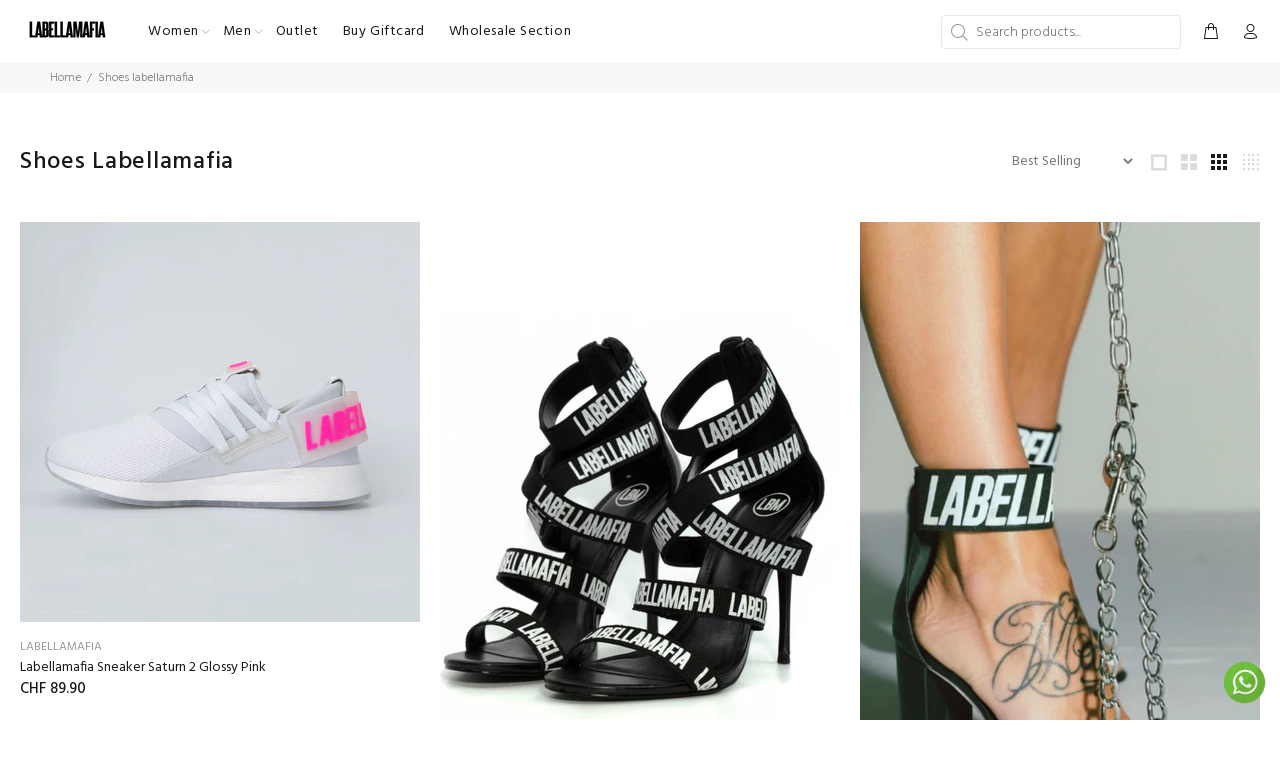

--- FILE ---
content_type: text/html; charset=utf-8
request_url: https://labellamafiaswiss.ch/collections/shoes-labellamafia
body_size: 29028
content:
<!doctype html>
<!--[if IE 9]> <html class="ie9 no-js" lang="en"> <![endif]-->
<!--[if (gt IE 9)|!(IE)]><!--> <html class="no-js" lang="en"> <!--<![endif]-->
<head>
  <!-- Basic page needs ================================================== -->
  <meta charset="utf-8">
  <!--[if IE]><meta http-equiv="X-UA-Compatible" content="IE=edge,chrome=1"><![endif]-->
  <meta name="viewport" content="width=device-width,initial-scale=1">
  <meta name="theme-color" content="#b4b4b4">
  <meta name="keywords" content="Shopify Template" />
  <meta name="author" content="p-themes">
  <link rel="canonical" href="https://labellamafiaswiss.ch/collections/shoes-labellamafia"><link rel="shortcut icon" href="//labellamafiaswiss.ch/cdn/shop/files/fav-icon-lbm_32x32.png?v=1613573512" type="image/png"><!-- Title and description ================================================== --><title>Shoes Labellamafia
&ndash; Labellamafia Swiss
</title><!-- Social meta ================================================== --><!-- /snippets/social-meta-tags.liquid -->




<meta property="og:site_name" content="Labellamafia Swiss">
<meta property="og:url" content="https://labellamafiaswiss.ch/collections/shoes-labellamafia">
<meta property="og:title" content="Shoes Labellamafia">
<meta property="og:type" content="product.group">
<meta property="og:description" content="THE HIGHEST CONCEPT IN FASHION FITNESS
LABELLAMAFIA is a lifestyle and the perfect combination of strength attitude and determination.
BRAZILIAN BRAND PRESENT IN MORE THAN 40 COUNTRIES
WE ARE A GLOBAL MOVEMENT">

<meta property="og:image" content="http://labellamafiaswiss.ch/cdn/shop/files/rusha-conjunto-labellamafia-azul_1200x1200.jpg?v=1613573526">
<meta property="og:image:secure_url" content="https://labellamafiaswiss.ch/cdn/shop/files/rusha-conjunto-labellamafia-azul_1200x1200.jpg?v=1613573526">


<meta name="twitter:card" content="summary_large_image">
<meta name="twitter:title" content="Shoes Labellamafia">
<meta name="twitter:description" content="THE HIGHEST CONCEPT IN FASHION FITNESS
LABELLAMAFIA is a lifestyle and the perfect combination of strength attitude and determination.
BRAZILIAN BRAND PRESENT IN MORE THAN 40 COUNTRIES
WE ARE A GLOBAL MOVEMENT">
<!-- Helpers ================================================== -->

  <!-- CSS ================================================== --><link href="https://fonts.googleapis.com/css?family=Hind:100,200,300,400,500,600,700,800,900" rel="stylesheet" defer>
<link href="//labellamafiaswiss.ch/cdn/shop/t/12/assets/theme.css?v=118869239444485535521759332625" rel="stylesheet" type="text/css" media="all" />


<script src="//labellamafiaswiss.ch/cdn/shop/t/12/assets/jquery.min.js?v=146653844047132007351630425235" defer="defer"></script><!-- Header hook for plugins ================================================== -->
  <script>window.performance && window.performance.mark && window.performance.mark('shopify.content_for_header.start');</script><meta id="shopify-digital-wallet" name="shopify-digital-wallet" content="/27704754278/digital_wallets/dialog">
<meta name="shopify-checkout-api-token" content="4c7e6b193692d8fe88642a3ad4db0e5f">
<meta id="in-context-paypal-metadata" data-shop-id="27704754278" data-venmo-supported="false" data-environment="production" data-locale="en_US" data-paypal-v4="true" data-currency="CHF">
<link rel="alternate" type="application/atom+xml" title="Feed" href="/collections/shoes-labellamafia.atom" />
<link rel="alternate" type="application/json+oembed" href="https://labellamafiaswiss.ch/collections/shoes-labellamafia.oembed">
<script async="async" src="/checkouts/internal/preloads.js?locale=en-CH"></script>
<script id="shopify-features" type="application/json">{"accessToken":"4c7e6b193692d8fe88642a3ad4db0e5f","betas":["rich-media-storefront-analytics"],"domain":"labellamafiaswiss.ch","predictiveSearch":true,"shopId":27704754278,"locale":"en"}</script>
<script>var Shopify = Shopify || {};
Shopify.shop = "labellamafia-switzerland.myshopify.com";
Shopify.locale = "en";
Shopify.currency = {"active":"CHF","rate":"1.0"};
Shopify.country = "CH";
Shopify.theme = {"name":"Copy of LBM 2.0","id":126484381888,"schema_name":"Wokiee","schema_version":"1.9.2","theme_store_id":null,"role":"main"};
Shopify.theme.handle = "null";
Shopify.theme.style = {"id":null,"handle":null};
Shopify.cdnHost = "labellamafiaswiss.ch/cdn";
Shopify.routes = Shopify.routes || {};
Shopify.routes.root = "/";</script>
<script type="module">!function(o){(o.Shopify=o.Shopify||{}).modules=!0}(window);</script>
<script>!function(o){function n(){var o=[];function n(){o.push(Array.prototype.slice.apply(arguments))}return n.q=o,n}var t=o.Shopify=o.Shopify||{};t.loadFeatures=n(),t.autoloadFeatures=n()}(window);</script>
<script id="shop-js-analytics" type="application/json">{"pageType":"collection"}</script>
<script defer="defer" async type="module" src="//labellamafiaswiss.ch/cdn/shopifycloud/shop-js/modules/v2/client.init-shop-cart-sync_BN7fPSNr.en.esm.js"></script>
<script defer="defer" async type="module" src="//labellamafiaswiss.ch/cdn/shopifycloud/shop-js/modules/v2/chunk.common_Cbph3Kss.esm.js"></script>
<script defer="defer" async type="module" src="//labellamafiaswiss.ch/cdn/shopifycloud/shop-js/modules/v2/chunk.modal_DKumMAJ1.esm.js"></script>
<script type="module">
  await import("//labellamafiaswiss.ch/cdn/shopifycloud/shop-js/modules/v2/client.init-shop-cart-sync_BN7fPSNr.en.esm.js");
await import("//labellamafiaswiss.ch/cdn/shopifycloud/shop-js/modules/v2/chunk.common_Cbph3Kss.esm.js");
await import("//labellamafiaswiss.ch/cdn/shopifycloud/shop-js/modules/v2/chunk.modal_DKumMAJ1.esm.js");

  window.Shopify.SignInWithShop?.initShopCartSync?.({"fedCMEnabled":true,"windoidEnabled":true});

</script>
<script>(function() {
  var isLoaded = false;
  function asyncLoad() {
    if (isLoaded) return;
    isLoaded = true;
    var urls = ["https:\/\/cookie-bar.conversionbear.com\/script?app=cookie_consent\u0026shop=labellamafia-switzerland.myshopify.com","https:\/\/cdn.shopify.com\/s\/files\/1\/0033\/3538\/9233\/files\/31aug26paidd20_free_final_54.js?shop=labellamafia-switzerland.myshopify.com","https:\/\/gtranslate.io\/shopify\/gtranslate.js?shop=labellamafia-switzerland.myshopify.com","\/\/www.powr.io\/powr.js?powr-token=labellamafia-switzerland.myshopify.com\u0026external-type=shopify\u0026shop=labellamafia-switzerland.myshopify.com","https:\/\/instafeed.nfcube.com\/cdn\/aaf71bba4a12b0b9421dd9c4a3e4dd31.js?shop=labellamafia-switzerland.myshopify.com","https:\/\/upsells.boldapps.net\/v2_ui\/js\/UpsellTracker.js?shop=labellamafia-switzerland.myshopify.com","https:\/\/upsells.boldapps.net\/v2_ui\/js\/upsell.js?shop=labellamafia-switzerland.myshopify.com","https:\/\/sales-pop.carecart.io\/lib\/salesnotifier.js?shop=labellamafia-switzerland.myshopify.com"];
    for (var i = 0; i < urls.length; i++) {
      var s = document.createElement('script');
      s.type = 'text/javascript';
      s.async = true;
      s.src = urls[i];
      var x = document.getElementsByTagName('script')[0];
      x.parentNode.insertBefore(s, x);
    }
  };
  if(window.attachEvent) {
    window.attachEvent('onload', asyncLoad);
  } else {
    window.addEventListener('load', asyncLoad, false);
  }
})();</script>
<script id="__st">var __st={"a":27704754278,"offset":3600,"reqid":"99e5e36a-454d-4250-ac7f-19e27b243332-1769910472","pageurl":"labellamafiaswiss.ch\/collections\/shoes-labellamafia","u":"67106ac3709c","p":"collection","rtyp":"collection","rid":265228583104};</script>
<script>window.ShopifyPaypalV4VisibilityTracking = true;</script>
<script id="captcha-bootstrap">!function(){'use strict';const t='contact',e='account',n='new_comment',o=[[t,t],['blogs',n],['comments',n],[t,'customer']],c=[[e,'customer_login'],[e,'guest_login'],[e,'recover_customer_password'],[e,'create_customer']],r=t=>t.map((([t,e])=>`form[action*='/${t}']:not([data-nocaptcha='true']) input[name='form_type'][value='${e}']`)).join(','),a=t=>()=>t?[...document.querySelectorAll(t)].map((t=>t.form)):[];function s(){const t=[...o],e=r(t);return a(e)}const i='password',u='form_key',d=['recaptcha-v3-token','g-recaptcha-response','h-captcha-response',i],f=()=>{try{return window.sessionStorage}catch{return}},m='__shopify_v',_=t=>t.elements[u];function p(t,e,n=!1){try{const o=window.sessionStorage,c=JSON.parse(o.getItem(e)),{data:r}=function(t){const{data:e,action:n}=t;return t[m]||n?{data:e,action:n}:{data:t,action:n}}(c);for(const[e,n]of Object.entries(r))t.elements[e]&&(t.elements[e].value=n);n&&o.removeItem(e)}catch(o){console.error('form repopulation failed',{error:o})}}const l='form_type',E='cptcha';function T(t){t.dataset[E]=!0}const w=window,h=w.document,L='Shopify',v='ce_forms',y='captcha';let A=!1;((t,e)=>{const n=(g='f06e6c50-85a8-45c8-87d0-21a2b65856fe',I='https://cdn.shopify.com/shopifycloud/storefront-forms-hcaptcha/ce_storefront_forms_captcha_hcaptcha.v1.5.2.iife.js',D={infoText:'Protected by hCaptcha',privacyText:'Privacy',termsText:'Terms'},(t,e,n)=>{const o=w[L][v],c=o.bindForm;if(c)return c(t,g,e,D).then(n);var r;o.q.push([[t,g,e,D],n]),r=I,A||(h.body.append(Object.assign(h.createElement('script'),{id:'captcha-provider',async:!0,src:r})),A=!0)});var g,I,D;w[L]=w[L]||{},w[L][v]=w[L][v]||{},w[L][v].q=[],w[L][y]=w[L][y]||{},w[L][y].protect=function(t,e){n(t,void 0,e),T(t)},Object.freeze(w[L][y]),function(t,e,n,w,h,L){const[v,y,A,g]=function(t,e,n){const i=e?o:[],u=t?c:[],d=[...i,...u],f=r(d),m=r(i),_=r(d.filter((([t,e])=>n.includes(e))));return[a(f),a(m),a(_),s()]}(w,h,L),I=t=>{const e=t.target;return e instanceof HTMLFormElement?e:e&&e.form},D=t=>v().includes(t);t.addEventListener('submit',(t=>{const e=I(t);if(!e)return;const n=D(e)&&!e.dataset.hcaptchaBound&&!e.dataset.recaptchaBound,o=_(e),c=g().includes(e)&&(!o||!o.value);(n||c)&&t.preventDefault(),c&&!n&&(function(t){try{if(!f())return;!function(t){const e=f();if(!e)return;const n=_(t);if(!n)return;const o=n.value;o&&e.removeItem(o)}(t);const e=Array.from(Array(32),(()=>Math.random().toString(36)[2])).join('');!function(t,e){_(t)||t.append(Object.assign(document.createElement('input'),{type:'hidden',name:u})),t.elements[u].value=e}(t,e),function(t,e){const n=f();if(!n)return;const o=[...t.querySelectorAll(`input[type='${i}']`)].map((({name:t})=>t)),c=[...d,...o],r={};for(const[a,s]of new FormData(t).entries())c.includes(a)||(r[a]=s);n.setItem(e,JSON.stringify({[m]:1,action:t.action,data:r}))}(t,e)}catch(e){console.error('failed to persist form',e)}}(e),e.submit())}));const S=(t,e)=>{t&&!t.dataset[E]&&(n(t,e.some((e=>e===t))),T(t))};for(const o of['focusin','change'])t.addEventListener(o,(t=>{const e=I(t);D(e)&&S(e,y())}));const B=e.get('form_key'),M=e.get(l),P=B&&M;t.addEventListener('DOMContentLoaded',(()=>{const t=y();if(P)for(const e of t)e.elements[l].value===M&&p(e,B);[...new Set([...A(),...v().filter((t=>'true'===t.dataset.shopifyCaptcha))])].forEach((e=>S(e,t)))}))}(h,new URLSearchParams(w.location.search),n,t,e,['guest_login'])})(!0,!0)}();</script>
<script integrity="sha256-4kQ18oKyAcykRKYeNunJcIwy7WH5gtpwJnB7kiuLZ1E=" data-source-attribution="shopify.loadfeatures" defer="defer" src="//labellamafiaswiss.ch/cdn/shopifycloud/storefront/assets/storefront/load_feature-a0a9edcb.js" crossorigin="anonymous"></script>
<script data-source-attribution="shopify.dynamic_checkout.dynamic.init">var Shopify=Shopify||{};Shopify.PaymentButton=Shopify.PaymentButton||{isStorefrontPortableWallets:!0,init:function(){window.Shopify.PaymentButton.init=function(){};var t=document.createElement("script");t.src="https://labellamafiaswiss.ch/cdn/shopifycloud/portable-wallets/latest/portable-wallets.en.js",t.type="module",document.head.appendChild(t)}};
</script>
<script data-source-attribution="shopify.dynamic_checkout.buyer_consent">
  function portableWalletsHideBuyerConsent(e){var t=document.getElementById("shopify-buyer-consent"),n=document.getElementById("shopify-subscription-policy-button");t&&n&&(t.classList.add("hidden"),t.setAttribute("aria-hidden","true"),n.removeEventListener("click",e))}function portableWalletsShowBuyerConsent(e){var t=document.getElementById("shopify-buyer-consent"),n=document.getElementById("shopify-subscription-policy-button");t&&n&&(t.classList.remove("hidden"),t.removeAttribute("aria-hidden"),n.addEventListener("click",e))}window.Shopify?.PaymentButton&&(window.Shopify.PaymentButton.hideBuyerConsent=portableWalletsHideBuyerConsent,window.Shopify.PaymentButton.showBuyerConsent=portableWalletsShowBuyerConsent);
</script>
<script data-source-attribution="shopify.dynamic_checkout.cart.bootstrap">document.addEventListener("DOMContentLoaded",(function(){function t(){return document.querySelector("shopify-accelerated-checkout-cart, shopify-accelerated-checkout")}if(t())Shopify.PaymentButton.init();else{new MutationObserver((function(e,n){t()&&(Shopify.PaymentButton.init(),n.disconnect())})).observe(document.body,{childList:!0,subtree:!0})}}));
</script>
<link id="shopify-accelerated-checkout-styles" rel="stylesheet" media="screen" href="https://labellamafiaswiss.ch/cdn/shopifycloud/portable-wallets/latest/accelerated-checkout-backwards-compat.css" crossorigin="anonymous">
<style id="shopify-accelerated-checkout-cart">
        #shopify-buyer-consent {
  margin-top: 1em;
  display: inline-block;
  width: 100%;
}

#shopify-buyer-consent.hidden {
  display: none;
}

#shopify-subscription-policy-button {
  background: none;
  border: none;
  padding: 0;
  text-decoration: underline;
  font-size: inherit;
  cursor: pointer;
}

#shopify-subscription-policy-button::before {
  box-shadow: none;
}

      </style>
<script id="sections-script" data-sections="promo-fixed" defer="defer" src="//labellamafiaswiss.ch/cdn/shop/t/12/compiled_assets/scripts.js?v=2525"></script>
<script>window.performance && window.performance.mark && window.performance.mark('shopify.content_for_header.end');</script>

<script>window.BOLD = window.BOLD || {};
    window.BOLD.common = window.BOLD.common || {};
    window.BOLD.common.Shopify = window.BOLD.common.Shopify || {};
    window.BOLD.common.Shopify.shop = {
      domain: 'labellamafiaswiss.ch',
      permanent_domain: 'labellamafia-switzerland.myshopify.com',
      url: 'https://labellamafiaswiss.ch',
      secure_url: 'https://labellamafiaswiss.ch',
      money_format: "CHF {{amount}}",
      currency: "CHF"
    };
    window.BOLD.common.Shopify.customer = {
      id: null,
      tags: null,
    };
    window.BOLD.common.Shopify.cart = {"note":null,"attributes":{},"original_total_price":0,"total_price":0,"total_discount":0,"total_weight":0.0,"item_count":0,"items":[],"requires_shipping":false,"currency":"CHF","items_subtotal_price":0,"cart_level_discount_applications":[],"checkout_charge_amount":0};
    window.BOLD.common.template = 'collection';window.BOLD.common.Shopify.formatMoney = function(money, format) {
        function n(t, e) {
            return "undefined" == typeof t ? e : t
        }
        function r(t, e, r, i) {
            if (e = n(e, 2),
                r = n(r, ","),
                i = n(i, "."),
            isNaN(t) || null == t)
                return 0;
            t = (t / 100).toFixed(e);
            var o = t.split(".")
                , a = o[0].replace(/(\d)(?=(\d\d\d)+(?!\d))/g, "$1" + r)
                , s = o[1] ? i + o[1] : "";
            return a + s
        }
        "string" == typeof money && (money = money.replace(".", ""));
        var i = ""
            , o = /\{\{\s*(\w+)\s*\}\}/
            , a = format || window.BOLD.common.Shopify.shop.money_format || window.Shopify.money_format || "$ {{ amount }}";
        switch (a.match(o)[1]) {
            case "amount":
                i = r(money, 2, ",", ".");
                break;
            case "amount_no_decimals":
                i = r(money, 0, ",", ".");
                break;
            case "amount_with_comma_separator":
                i = r(money, 2, ".", ",");
                break;
            case "amount_no_decimals_with_comma_separator":
                i = r(money, 0, ".", ",");
                break;
            case "amount_with_space_separator":
                i = r(money, 2, " ", ",");
                break;
            case "amount_no_decimals_with_space_separator":
                i = r(money, 0, " ", ",");
                break;
            case "amount_with_apostrophe_separator":
                i = r(money, 2, "'", ".");
                break;
        }
        return a.replace(o, i);
    };
    window.BOLD.common.Shopify.saveProduct = function (handle, product) {
      if (typeof handle === 'string' && typeof window.BOLD.common.Shopify.products[handle] === 'undefined') {
        if (typeof product === 'number') {
          window.BOLD.common.Shopify.handles[product] = handle;
          product = { id: product };
        }
        window.BOLD.common.Shopify.products[handle] = product;
      }
    };
    window.BOLD.common.Shopify.saveVariant = function (variant_id, variant) {
      if (typeof variant_id === 'number' && typeof window.BOLD.common.Shopify.variants[variant_id] === 'undefined') {
        window.BOLD.common.Shopify.variants[variant_id] = variant;
      }
    };window.BOLD.common.Shopify.products = window.BOLD.common.Shopify.products || {};
    window.BOLD.common.Shopify.variants = window.BOLD.common.Shopify.variants || {};
    window.BOLD.common.Shopify.handles = window.BOLD.common.Shopify.handles || {};window.BOLD.common.Shopify.saveProduct(null, null);window.BOLD.apps_installed = {"Product Upsell":3} || {};window.BOLD.common.Shopify.saveProduct("copy-of-labellamafia-sneaker-saturn-2-orange", 6797196099776);window.BOLD.common.Shopify.saveVariant(40315114881216, { product_id: 6797196099776, product_handle: "copy-of-labellamafia-sneaker-saturn-2-orange", price: 8990, group_id: '', csp_metafield: {}});window.BOLD.common.Shopify.saveVariant(40315114913984, { product_id: 6797196099776, product_handle: "copy-of-labellamafia-sneaker-saturn-2-orange", price: 8990, group_id: '', csp_metafield: {}});window.BOLD.common.Shopify.saveVariant(40315114946752, { product_id: 6797196099776, product_handle: "copy-of-labellamafia-sneaker-saturn-2-orange", price: 8990, group_id: '', csp_metafield: {}});window.BOLD.common.Shopify.saveVariant(40315114979520, { product_id: 6797196099776, product_handle: "copy-of-labellamafia-sneaker-saturn-2-orange", price: 8990, group_id: '', csp_metafield: {}});window.BOLD.common.Shopify.saveVariant(40315115012288, { product_id: 6797196099776, product_handle: "copy-of-labellamafia-sneaker-saturn-2-orange", price: 8990, group_id: '', csp_metafield: {}});window.BOLD.common.Shopify.saveVariant(40315128971456, { product_id: 6797196099776, product_handle: "copy-of-labellamafia-sneaker-saturn-2-orange", price: 8990, group_id: '', csp_metafield: {}});window.BOLD.common.Shopify.saveProduct("heels-labellamafia-preta-glam", 7426858287296);window.BOLD.common.Shopify.saveVariant(44161085800640, { product_id: 7426858287296, product_handle: "heels-labellamafia-preta-glam", price: 8990, group_id: '', csp_metafield: {}});window.BOLD.common.Shopify.saveVariant(44161238139072, { product_id: 7426858287296, product_handle: "heels-labellamafia-preta-glam", price: 8990, group_id: '', csp_metafield: {}});window.BOLD.common.Shopify.saveVariant(43372907102400, { product_id: 7426858287296, product_handle: "heels-labellamafia-preta-glam", price: 8990, group_id: '', csp_metafield: {}});window.BOLD.common.Shopify.saveVariant(44161085833408, { product_id: 7426858287296, product_handle: "heels-labellamafia-preta-glam", price: 8990, group_id: '', csp_metafield: {}});window.BOLD.common.Shopify.saveProduct("shoes-labellamafia-high-heels-black", 7306645045440);window.BOLD.common.Shopify.saveVariant(42966887170240, { product_id: 7306645045440, product_handle: "shoes-labellamafia-high-heels-black", price: 9990, group_id: '', csp_metafield: {}});window.BOLD.common.Shopify.saveVariant(42966887203008, { product_id: 7306645045440, product_handle: "shoes-labellamafia-high-heels-black", price: 9990, group_id: '', csp_metafield: {}});window.BOLD.common.Shopify.saveVariant(42966887235776, { product_id: 7306645045440, product_handle: "shoes-labellamafia-high-heels-black", price: 9990, group_id: '', csp_metafield: {}});window.BOLD.common.Shopify.saveProduct("boot-killing-black-green", 6826702700736);window.BOLD.common.Shopify.saveVariant(40442122371264, { product_id: 6826702700736, product_handle: "boot-killing-black-green", price: 10990, group_id: '', csp_metafield: {}});window.BOLD.common.Shopify.saveVariant(40442122404032, { product_id: 6826702700736, product_handle: "boot-killing-black-green", price: 10990, group_id: '', csp_metafield: {}});window.BOLD.common.Shopify.saveVariant(40442122436800, { product_id: 6826702700736, product_handle: "boot-killing-black-green", price: 10990, group_id: '', csp_metafield: {}});window.BOLD.common.Shopify.saveVariant(40442122469568, { product_id: 6826702700736, product_handle: "boot-killing-black-green", price: 10990, group_id: '', csp_metafield: {}});window.BOLD.common.Shopify.saveProduct("shoes-labellamafia-high-heels-black-1", 7307553538240);window.BOLD.common.Shopify.saveVariant(42970857570496, { product_id: 7307553538240, product_handle: "shoes-labellamafia-high-heels-black-1", price: 9990, group_id: '', csp_metafield: {}});window.BOLD.common.Shopify.saveVariant(42970857603264, { product_id: 7307553538240, product_handle: "shoes-labellamafia-high-heels-black-1", price: 9990, group_id: '', csp_metafield: {}});window.BOLD.common.Shopify.saveVariant(42970857636032, { product_id: 7307553538240, product_handle: "shoes-labellamafia-high-heels-black-1", price: 9990, group_id: '', csp_metafield: {}});window.BOLD.common.Shopify.saveVariant(42970857668800, { product_id: 7307553538240, product_handle: "shoes-labellamafia-high-heels-black-1", price: 9990, group_id: '', csp_metafield: {}});window.BOLD.common.Shopify.saveProduct("shoes-labellamafia-high-heels-white", 7307569987776);window.BOLD.common.Shopify.saveVariant(42970974683328, { product_id: 7307569987776, product_handle: "shoes-labellamafia-high-heels-white", price: 9990, group_id: '', csp_metafield: {}});window.BOLD.common.Shopify.saveProduct("shoes-labellamafia-high-heels-pink", 7307565498560);window.BOLD.common.Shopify.saveVariant(42970902757568, { product_id: 7307565498560, product_handle: "shoes-labellamafia-high-heels-pink", price: 9990, group_id: '', csp_metafield: {}});window.BOLD.common.Shopify.saveVariant(42970902790336, { product_id: 7307565498560, product_handle: "shoes-labellamafia-high-heels-pink", price: 9990, group_id: '', csp_metafield: {}});window.BOLD.common.Shopify.metafields = window.BOLD.common.Shopify.metafields || {};window.BOLD.common.Shopify.metafields["bold_rp"] = {};window.BOLD.common.Shopify.metafields["bold_csp_defaults"] = {};window.BOLD.common.cacheParams = window.BOLD.common.cacheParams || {};
</script><link href="//labellamafiaswiss.ch/cdn/shop/t/12/assets/bold-upsell.css?v=51915886505602322711631510147" rel="stylesheet" type="text/css" media="all" />
<link href="//labellamafiaswiss.ch/cdn/shop/t/12/assets/bold-upsell-custom.css?v=150135899998303055901631510148" rel="stylesheet" type="text/css" media="all" /><!-- /Header hook for plugins ================================================== --><!-- BEGIN app block: shopify://apps/currency-converter/blocks/app-embed-block/a56d6bd1-e9df-4a4a-b98e-e9bb5c43a042 --><script>
    window.codeblackbelt = window.codeblackbelt || {};
    window.codeblackbelt.shop = window.codeblackbelt.shop || 'labellamafia-switzerland.myshopify.com';
    </script><script src="//cdn.codeblackbelt.com/widgets/currency-converter-plus/main.min.js?version=2026020102+0100" async></script>
<!-- END app block --><!-- BEGIN app block: shopify://apps/frequently-bought/blocks/app-embed-block/b1a8cbea-c844-4842-9529-7c62dbab1b1f --><script>
    window.codeblackbelt = window.codeblackbelt || {};
    window.codeblackbelt.shop = window.codeblackbelt.shop || 'labellamafia-switzerland.myshopify.com';
    </script><script src="//cdn.codeblackbelt.com/widgets/frequently-bought-together/bootstrap.min.js?version=2026020102+0100" async></script>
 <!-- END app block --><link href="https://monorail-edge.shopifysvc.com" rel="dns-prefetch">
<script>(function(){if ("sendBeacon" in navigator && "performance" in window) {try {var session_token_from_headers = performance.getEntriesByType('navigation')[0].serverTiming.find(x => x.name == '_s').description;} catch {var session_token_from_headers = undefined;}var session_cookie_matches = document.cookie.match(/_shopify_s=([^;]*)/);var session_token_from_cookie = session_cookie_matches && session_cookie_matches.length === 2 ? session_cookie_matches[1] : "";var session_token = session_token_from_headers || session_token_from_cookie || "";function handle_abandonment_event(e) {var entries = performance.getEntries().filter(function(entry) {return /monorail-edge.shopifysvc.com/.test(entry.name);});if (!window.abandonment_tracked && entries.length === 0) {window.abandonment_tracked = true;var currentMs = Date.now();var navigation_start = performance.timing.navigationStart;var payload = {shop_id: 27704754278,url: window.location.href,navigation_start,duration: currentMs - navigation_start,session_token,page_type: "collection"};window.navigator.sendBeacon("https://monorail-edge.shopifysvc.com/v1/produce", JSON.stringify({schema_id: "online_store_buyer_site_abandonment/1.1",payload: payload,metadata: {event_created_at_ms: currentMs,event_sent_at_ms: currentMs}}));}}window.addEventListener('pagehide', handle_abandonment_event);}}());</script>
<script id="web-pixels-manager-setup">(function e(e,d,r,n,o){if(void 0===o&&(o={}),!Boolean(null===(a=null===(i=window.Shopify)||void 0===i?void 0:i.analytics)||void 0===a?void 0:a.replayQueue)){var i,a;window.Shopify=window.Shopify||{};var t=window.Shopify;t.analytics=t.analytics||{};var s=t.analytics;s.replayQueue=[],s.publish=function(e,d,r){return s.replayQueue.push([e,d,r]),!0};try{self.performance.mark("wpm:start")}catch(e){}var l=function(){var e={modern:/Edge?\/(1{2}[4-9]|1[2-9]\d|[2-9]\d{2}|\d{4,})\.\d+(\.\d+|)|Firefox\/(1{2}[4-9]|1[2-9]\d|[2-9]\d{2}|\d{4,})\.\d+(\.\d+|)|Chrom(ium|e)\/(9{2}|\d{3,})\.\d+(\.\d+|)|(Maci|X1{2}).+ Version\/(15\.\d+|(1[6-9]|[2-9]\d|\d{3,})\.\d+)([,.]\d+|)( \(\w+\)|)( Mobile\/\w+|) Safari\/|Chrome.+OPR\/(9{2}|\d{3,})\.\d+\.\d+|(CPU[ +]OS|iPhone[ +]OS|CPU[ +]iPhone|CPU IPhone OS|CPU iPad OS)[ +]+(15[._]\d+|(1[6-9]|[2-9]\d|\d{3,})[._]\d+)([._]\d+|)|Android:?[ /-](13[3-9]|1[4-9]\d|[2-9]\d{2}|\d{4,})(\.\d+|)(\.\d+|)|Android.+Firefox\/(13[5-9]|1[4-9]\d|[2-9]\d{2}|\d{4,})\.\d+(\.\d+|)|Android.+Chrom(ium|e)\/(13[3-9]|1[4-9]\d|[2-9]\d{2}|\d{4,})\.\d+(\.\d+|)|SamsungBrowser\/([2-9]\d|\d{3,})\.\d+/,legacy:/Edge?\/(1[6-9]|[2-9]\d|\d{3,})\.\d+(\.\d+|)|Firefox\/(5[4-9]|[6-9]\d|\d{3,})\.\d+(\.\d+|)|Chrom(ium|e)\/(5[1-9]|[6-9]\d|\d{3,})\.\d+(\.\d+|)([\d.]+$|.*Safari\/(?![\d.]+ Edge\/[\d.]+$))|(Maci|X1{2}).+ Version\/(10\.\d+|(1[1-9]|[2-9]\d|\d{3,})\.\d+)([,.]\d+|)( \(\w+\)|)( Mobile\/\w+|) Safari\/|Chrome.+OPR\/(3[89]|[4-9]\d|\d{3,})\.\d+\.\d+|(CPU[ +]OS|iPhone[ +]OS|CPU[ +]iPhone|CPU IPhone OS|CPU iPad OS)[ +]+(10[._]\d+|(1[1-9]|[2-9]\d|\d{3,})[._]\d+)([._]\d+|)|Android:?[ /-](13[3-9]|1[4-9]\d|[2-9]\d{2}|\d{4,})(\.\d+|)(\.\d+|)|Mobile Safari.+OPR\/([89]\d|\d{3,})\.\d+\.\d+|Android.+Firefox\/(13[5-9]|1[4-9]\d|[2-9]\d{2}|\d{4,})\.\d+(\.\d+|)|Android.+Chrom(ium|e)\/(13[3-9]|1[4-9]\d|[2-9]\d{2}|\d{4,})\.\d+(\.\d+|)|Android.+(UC? ?Browser|UCWEB|U3)[ /]?(15\.([5-9]|\d{2,})|(1[6-9]|[2-9]\d|\d{3,})\.\d+)\.\d+|SamsungBrowser\/(5\.\d+|([6-9]|\d{2,})\.\d+)|Android.+MQ{2}Browser\/(14(\.(9|\d{2,})|)|(1[5-9]|[2-9]\d|\d{3,})(\.\d+|))(\.\d+|)|K[Aa][Ii]OS\/(3\.\d+|([4-9]|\d{2,})\.\d+)(\.\d+|)/},d=e.modern,r=e.legacy,n=navigator.userAgent;return n.match(d)?"modern":n.match(r)?"legacy":"unknown"}(),u="modern"===l?"modern":"legacy",c=(null!=n?n:{modern:"",legacy:""})[u],f=function(e){return[e.baseUrl,"/wpm","/b",e.hashVersion,"modern"===e.buildTarget?"m":"l",".js"].join("")}({baseUrl:d,hashVersion:r,buildTarget:u}),m=function(e){var d=e.version,r=e.bundleTarget,n=e.surface,o=e.pageUrl,i=e.monorailEndpoint;return{emit:function(e){var a=e.status,t=e.errorMsg,s=(new Date).getTime(),l=JSON.stringify({metadata:{event_sent_at_ms:s},events:[{schema_id:"web_pixels_manager_load/3.1",payload:{version:d,bundle_target:r,page_url:o,status:a,surface:n,error_msg:t},metadata:{event_created_at_ms:s}}]});if(!i)return console&&console.warn&&console.warn("[Web Pixels Manager] No Monorail endpoint provided, skipping logging."),!1;try{return self.navigator.sendBeacon.bind(self.navigator)(i,l)}catch(e){}var u=new XMLHttpRequest;try{return u.open("POST",i,!0),u.setRequestHeader("Content-Type","text/plain"),u.send(l),!0}catch(e){return console&&console.warn&&console.warn("[Web Pixels Manager] Got an unhandled error while logging to Monorail."),!1}}}}({version:r,bundleTarget:l,surface:e.surface,pageUrl:self.location.href,monorailEndpoint:e.monorailEndpoint});try{o.browserTarget=l,function(e){var d=e.src,r=e.async,n=void 0===r||r,o=e.onload,i=e.onerror,a=e.sri,t=e.scriptDataAttributes,s=void 0===t?{}:t,l=document.createElement("script"),u=document.querySelector("head"),c=document.querySelector("body");if(l.async=n,l.src=d,a&&(l.integrity=a,l.crossOrigin="anonymous"),s)for(var f in s)if(Object.prototype.hasOwnProperty.call(s,f))try{l.dataset[f]=s[f]}catch(e){}if(o&&l.addEventListener("load",o),i&&l.addEventListener("error",i),u)u.appendChild(l);else{if(!c)throw new Error("Did not find a head or body element to append the script");c.appendChild(l)}}({src:f,async:!0,onload:function(){if(!function(){var e,d;return Boolean(null===(d=null===(e=window.Shopify)||void 0===e?void 0:e.analytics)||void 0===d?void 0:d.initialized)}()){var d=window.webPixelsManager.init(e)||void 0;if(d){var r=window.Shopify.analytics;r.replayQueue.forEach((function(e){var r=e[0],n=e[1],o=e[2];d.publishCustomEvent(r,n,o)})),r.replayQueue=[],r.publish=d.publishCustomEvent,r.visitor=d.visitor,r.initialized=!0}}},onerror:function(){return m.emit({status:"failed",errorMsg:"".concat(f," has failed to load")})},sri:function(e){var d=/^sha384-[A-Za-z0-9+/=]+$/;return"string"==typeof e&&d.test(e)}(c)?c:"",scriptDataAttributes:o}),m.emit({status:"loading"})}catch(e){m.emit({status:"failed",errorMsg:(null==e?void 0:e.message)||"Unknown error"})}}})({shopId: 27704754278,storefrontBaseUrl: "https://labellamafiaswiss.ch",extensionsBaseUrl: "https://extensions.shopifycdn.com/cdn/shopifycloud/web-pixels-manager",monorailEndpoint: "https://monorail-edge.shopifysvc.com/unstable/produce_batch",surface: "storefront-renderer",enabledBetaFlags: ["2dca8a86"],webPixelsConfigList: [{"id":"129269952","configuration":"{\"pixel_id\":\"420775379139267\",\"pixel_type\":\"facebook_pixel\",\"metaapp_system_user_token\":\"-\"}","eventPayloadVersion":"v1","runtimeContext":"OPEN","scriptVersion":"ca16bc87fe92b6042fbaa3acc2fbdaa6","type":"APP","apiClientId":2329312,"privacyPurposes":["ANALYTICS","MARKETING","SALE_OF_DATA"],"dataSharingAdjustments":{"protectedCustomerApprovalScopes":["read_customer_address","read_customer_email","read_customer_name","read_customer_personal_data","read_customer_phone"]}},{"id":"167281013","eventPayloadVersion":"v1","runtimeContext":"LAX","scriptVersion":"1","type":"CUSTOM","privacyPurposes":["ANALYTICS"],"name":"Google Analytics tag (migrated)"},{"id":"shopify-app-pixel","configuration":"{}","eventPayloadVersion":"v1","runtimeContext":"STRICT","scriptVersion":"0450","apiClientId":"shopify-pixel","type":"APP","privacyPurposes":["ANALYTICS","MARKETING"]},{"id":"shopify-custom-pixel","eventPayloadVersion":"v1","runtimeContext":"LAX","scriptVersion":"0450","apiClientId":"shopify-pixel","type":"CUSTOM","privacyPurposes":["ANALYTICS","MARKETING"]}],isMerchantRequest: false,initData: {"shop":{"name":"Labellamafia Swiss","paymentSettings":{"currencyCode":"CHF"},"myshopifyDomain":"labellamafia-switzerland.myshopify.com","countryCode":"CH","storefrontUrl":"https:\/\/labellamafiaswiss.ch"},"customer":null,"cart":null,"checkout":null,"productVariants":[],"purchasingCompany":null},},"https://labellamafiaswiss.ch/cdn","1d2a099fw23dfb22ep557258f5m7a2edbae",{"modern":"","legacy":""},{"shopId":"27704754278","storefrontBaseUrl":"https:\/\/labellamafiaswiss.ch","extensionBaseUrl":"https:\/\/extensions.shopifycdn.com\/cdn\/shopifycloud\/web-pixels-manager","surface":"storefront-renderer","enabledBetaFlags":"[\"2dca8a86\"]","isMerchantRequest":"false","hashVersion":"1d2a099fw23dfb22ep557258f5m7a2edbae","publish":"custom","events":"[[\"page_viewed\",{}],[\"collection_viewed\",{\"collection\":{\"id\":\"265228583104\",\"title\":\"Shoes Labellamafia\",\"productVariants\":[{\"price\":{\"amount\":89.9,\"currencyCode\":\"CHF\"},\"product\":{\"title\":\"Labellamafia Sneaker Saturn 2 Glossy Pink\",\"vendor\":\"Labellamafia\",\"id\":\"6797196099776\",\"untranslatedTitle\":\"Labellamafia Sneaker Saturn 2 Glossy Pink\",\"url\":\"\/products\/copy-of-labellamafia-sneaker-saturn-2-orange\",\"type\":\"Sneaker\"},\"id\":\"40315114881216\",\"image\":{\"src\":\"\/\/labellamafiaswiss.ch\/cdn\/shop\/products\/22629-1.jpg?v=1632074167\"},\"sku\":\"22629-35\",\"title\":\"35 EU\",\"untranslatedTitle\":\"35 EU\"},{\"price\":{\"amount\":89.9,\"currencyCode\":\"CHF\"},\"product\":{\"title\":\"Heels Labellamafia Glam Black\",\"vendor\":\"Labellamafia\",\"id\":\"7426858287296\",\"untranslatedTitle\":\"Heels Labellamafia Glam Black\",\"url\":\"\/products\/heels-labellamafia-preta-glam\",\"type\":\"\"},\"id\":\"44161085800640\",\"image\":{\"src\":\"\/\/labellamafiaswiss.ch\/cdn\/shop\/files\/IMG_1700129120042.jpg?v=1700129324\"},\"sku\":\"26440-37\",\"title\":\"37 EU\",\"untranslatedTitle\":\"37 EU\"},{\"price\":{\"amount\":99.9,\"currencyCode\":\"CHF\"},\"product\":{\"title\":\"Labellamafia High Heels Black\",\"vendor\":\"Labellamafia\",\"id\":\"7306645045440\",\"untranslatedTitle\":\"Labellamafia High Heels Black\",\"url\":\"\/products\/shoes-labellamafia-high-heels-black\",\"type\":\"Shoes\"},\"id\":\"42966887170240\",\"image\":{\"src\":\"\/\/labellamafiaswiss.ch\/cdn\/shop\/files\/24961HighHeelsBlackIGb.jpg?v=1687275465\"},\"sku\":\"24961-38\",\"title\":\"38\",\"untranslatedTitle\":\"38\"},{\"price\":{\"amount\":109.9,\"currencyCode\":\"CHF\"},\"product\":{\"title\":\"Boot Killing Black Green\",\"vendor\":\"Labellamafia\",\"id\":\"6826702700736\",\"untranslatedTitle\":\"Boot Killing Black Green\",\"url\":\"\/products\/boot-killing-black-green\",\"type\":\"Boot\"},\"id\":\"40442122371264\",\"image\":{\"src\":\"\/\/labellamafiaswiss.ch\/cdn\/shop\/files\/23002KillingBootsBlackGreenIG.jpg?v=1687616383\"},\"sku\":\"23002 - 36\",\"title\":\"36 EU\",\"untranslatedTitle\":\"36 EU\"},{\"price\":{\"amount\":99.9,\"currencyCode\":\"CHF\"},\"product\":{\"title\":\"Labellamafia High Heels GREEN\",\"vendor\":\"Labellamafia\",\"id\":\"7307553538240\",\"untranslatedTitle\":\"Labellamafia High Heels GREEN\",\"url\":\"\/products\/shoes-labellamafia-high-heels-black-1\",\"type\":\"Shoes\"},\"id\":\"42970857570496\",\"image\":{\"src\":\"\/\/labellamafiaswiss.ch\/cdn\/shop\/files\/25516HighHeelsNeonGreenIG.jpg?v=1687274613\"},\"sku\":\"25516-37\",\"title\":\"37\",\"untranslatedTitle\":\"37\"},{\"price\":{\"amount\":99.9,\"currencyCode\":\"CHF\"},\"product\":{\"title\":\"Labellamafia High Heels WHITE\",\"vendor\":\"Labellamafia\",\"id\":\"7307569987776\",\"untranslatedTitle\":\"Labellamafia High Heels WHITE\",\"url\":\"\/products\/shoes-labellamafia-high-heels-white\",\"type\":\"Shoes\"},\"id\":\"42970974683328\",\"image\":{\"src\":\"\/\/labellamafiaswiss.ch\/cdn\/shop\/products\/24962Heelsw.jpg?v=1687273961\"},\"sku\":\"24962-40\",\"title\":\"40\",\"untranslatedTitle\":\"40\"},{\"price\":{\"amount\":99.9,\"currencyCode\":\"CHF\"},\"product\":{\"title\":\"Labellamafia High Heels PINK\",\"vendor\":\"Labellamafia\",\"id\":\"7307565498560\",\"untranslatedTitle\":\"Labellamafia High Heels PINK\",\"url\":\"\/products\/shoes-labellamafia-high-heels-pink\",\"type\":\"Shoes\"},\"id\":\"42970902757568\",\"image\":{\"src\":\"\/\/labellamafiaswiss.ch\/cdn\/shop\/files\/25517HighHeelsPinkIGa.jpg?v=1687274267\"},\"sku\":\"25517-40\",\"title\":\"40\",\"untranslatedTitle\":\"40\"}]}}]]"});</script><script>
  window.ShopifyAnalytics = window.ShopifyAnalytics || {};
  window.ShopifyAnalytics.meta = window.ShopifyAnalytics.meta || {};
  window.ShopifyAnalytics.meta.currency = 'CHF';
  var meta = {"products":[{"id":6797196099776,"gid":"gid:\/\/shopify\/Product\/6797196099776","vendor":"Labellamafia","type":"Sneaker","handle":"copy-of-labellamafia-sneaker-saturn-2-orange","variants":[{"id":40315114881216,"price":8990,"name":"Labellamafia Sneaker Saturn 2 Glossy Pink - 35 EU","public_title":"35 EU","sku":"22629-35"},{"id":40315114913984,"price":8990,"name":"Labellamafia Sneaker Saturn 2 Glossy Pink - 36 EU","public_title":"36 EU","sku":"22629-36"},{"id":40315114946752,"price":8990,"name":"Labellamafia Sneaker Saturn 2 Glossy Pink - 37 EU","public_title":"37 EU","sku":"22629-37"},{"id":40315114979520,"price":8990,"name":"Labellamafia Sneaker Saturn 2 Glossy Pink - 38 EU","public_title":"38 EU","sku":"22629-38"},{"id":40315115012288,"price":8990,"name":"Labellamafia Sneaker Saturn 2 Glossy Pink - 39 EU","public_title":"39 EU","sku":"22629-3"},{"id":40315128971456,"price":8990,"name":"Labellamafia Sneaker Saturn 2 Glossy Pink - 40 EU","public_title":"40 EU","sku":"22629-40"}],"remote":false},{"id":7426858287296,"gid":"gid:\/\/shopify\/Product\/7426858287296","vendor":"Labellamafia","type":"","handle":"heels-labellamafia-preta-glam","variants":[{"id":44161085800640,"price":8990,"name":"Heels Labellamafia Glam Black - 37 EU","public_title":"37 EU","sku":"26440-37"},{"id":44161238139072,"price":8990,"name":"Heels Labellamafia Glam Black - 38 EU","public_title":"38 EU","sku":"26441"},{"id":43372907102400,"price":8990,"name":"Heels Labellamafia Glam Black - 39 EU","public_title":"39 EU","sku":"26441-39"},{"id":44161085833408,"price":8990,"name":"Heels Labellamafia Glam Black - 40 EU","public_title":"40 EU","sku":"26441 - 40"}],"remote":false},{"id":7306645045440,"gid":"gid:\/\/shopify\/Product\/7306645045440","vendor":"Labellamafia","type":"Shoes","handle":"shoes-labellamafia-high-heels-black","variants":[{"id":42966887170240,"price":9990,"name":"Labellamafia High Heels Black - 38","public_title":"38","sku":"24961-38"},{"id":42966887203008,"price":9990,"name":"Labellamafia High Heels Black - 39","public_title":"39","sku":"24961-39"},{"id":42966887235776,"price":9990,"name":"Labellamafia High Heels Black - 40","public_title":"40","sku":"24961-40"}],"remote":false},{"id":6826702700736,"gid":"gid:\/\/shopify\/Product\/6826702700736","vendor":"Labellamafia","type":"Boot","handle":"boot-killing-black-green","variants":[{"id":40442122371264,"price":10990,"name":"Boot Killing Black Green - 36 EU","public_title":"36 EU","sku":"23002 - 36"},{"id":40442122404032,"price":10990,"name":"Boot Killing Black Green - 37 EU","public_title":"37 EU","sku":"23002 - 37"},{"id":40442122436800,"price":10990,"name":"Boot Killing Black Green - 38 EU","public_title":"38 EU","sku":"23002-38"},{"id":40442122469568,"price":10990,"name":"Boot Killing Black Green - 39 EU","public_title":"39 EU","sku":"23002 - 39"}],"remote":false},{"id":7307553538240,"gid":"gid:\/\/shopify\/Product\/7307553538240","vendor":"Labellamafia","type":"Shoes","handle":"shoes-labellamafia-high-heels-black-1","variants":[{"id":42970857570496,"price":9990,"name":"Labellamafia High Heels GREEN - 37","public_title":"37","sku":"25516-37"},{"id":42970857603264,"price":9990,"name":"Labellamafia High Heels GREEN - 38","public_title":"38","sku":"25516-38"},{"id":42970857636032,"price":9990,"name":"Labellamafia High Heels GREEN - 39","public_title":"39","sku":"25516-39"},{"id":42970857668800,"price":9990,"name":"Labellamafia High Heels GREEN - 40","public_title":"40","sku":"25516-40"}],"remote":false},{"id":7307569987776,"gid":"gid:\/\/shopify\/Product\/7307569987776","vendor":"Labellamafia","type":"Shoes","handle":"shoes-labellamafia-high-heels-white","variants":[{"id":42970974683328,"price":9990,"name":"Labellamafia High Heels WHITE - 40","public_title":"40","sku":"24962-40"}],"remote":false},{"id":7307565498560,"gid":"gid:\/\/shopify\/Product\/7307565498560","vendor":"Labellamafia","type":"Shoes","handle":"shoes-labellamafia-high-heels-pink","variants":[{"id":42970902757568,"price":9990,"name":"Labellamafia High Heels PINK - 40","public_title":"40","sku":"25517-40"},{"id":42970902790336,"price":9990,"name":"Labellamafia High Heels PINK - 41","public_title":"41","sku":"25518-41"}],"remote":false}],"page":{"pageType":"collection","resourceType":"collection","resourceId":265228583104,"requestId":"99e5e36a-454d-4250-ac7f-19e27b243332-1769910472"}};
  for (var attr in meta) {
    window.ShopifyAnalytics.meta[attr] = meta[attr];
  }
</script>
<script class="analytics">
  (function () {
    var customDocumentWrite = function(content) {
      var jquery = null;

      if (window.jQuery) {
        jquery = window.jQuery;
      } else if (window.Checkout && window.Checkout.$) {
        jquery = window.Checkout.$;
      }

      if (jquery) {
        jquery('body').append(content);
      }
    };

    var hasLoggedConversion = function(token) {
      if (token) {
        return document.cookie.indexOf('loggedConversion=' + token) !== -1;
      }
      return false;
    }

    var setCookieIfConversion = function(token) {
      if (token) {
        var twoMonthsFromNow = new Date(Date.now());
        twoMonthsFromNow.setMonth(twoMonthsFromNow.getMonth() + 2);

        document.cookie = 'loggedConversion=' + token + '; expires=' + twoMonthsFromNow;
      }
    }

    var trekkie = window.ShopifyAnalytics.lib = window.trekkie = window.trekkie || [];
    if (trekkie.integrations) {
      return;
    }
    trekkie.methods = [
      'identify',
      'page',
      'ready',
      'track',
      'trackForm',
      'trackLink'
    ];
    trekkie.factory = function(method) {
      return function() {
        var args = Array.prototype.slice.call(arguments);
        args.unshift(method);
        trekkie.push(args);
        return trekkie;
      };
    };
    for (var i = 0; i < trekkie.methods.length; i++) {
      var key = trekkie.methods[i];
      trekkie[key] = trekkie.factory(key);
    }
    trekkie.load = function(config) {
      trekkie.config = config || {};
      trekkie.config.initialDocumentCookie = document.cookie;
      var first = document.getElementsByTagName('script')[0];
      var script = document.createElement('script');
      script.type = 'text/javascript';
      script.onerror = function(e) {
        var scriptFallback = document.createElement('script');
        scriptFallback.type = 'text/javascript';
        scriptFallback.onerror = function(error) {
                var Monorail = {
      produce: function produce(monorailDomain, schemaId, payload) {
        var currentMs = new Date().getTime();
        var event = {
          schema_id: schemaId,
          payload: payload,
          metadata: {
            event_created_at_ms: currentMs,
            event_sent_at_ms: currentMs
          }
        };
        return Monorail.sendRequest("https://" + monorailDomain + "/v1/produce", JSON.stringify(event));
      },
      sendRequest: function sendRequest(endpointUrl, payload) {
        // Try the sendBeacon API
        if (window && window.navigator && typeof window.navigator.sendBeacon === 'function' && typeof window.Blob === 'function' && !Monorail.isIos12()) {
          var blobData = new window.Blob([payload], {
            type: 'text/plain'
          });

          if (window.navigator.sendBeacon(endpointUrl, blobData)) {
            return true;
          } // sendBeacon was not successful

        } // XHR beacon

        var xhr = new XMLHttpRequest();

        try {
          xhr.open('POST', endpointUrl);
          xhr.setRequestHeader('Content-Type', 'text/plain');
          xhr.send(payload);
        } catch (e) {
          console.log(e);
        }

        return false;
      },
      isIos12: function isIos12() {
        return window.navigator.userAgent.lastIndexOf('iPhone; CPU iPhone OS 12_') !== -1 || window.navigator.userAgent.lastIndexOf('iPad; CPU OS 12_') !== -1;
      }
    };
    Monorail.produce('monorail-edge.shopifysvc.com',
      'trekkie_storefront_load_errors/1.1',
      {shop_id: 27704754278,
      theme_id: 126484381888,
      app_name: "storefront",
      context_url: window.location.href,
      source_url: "//labellamafiaswiss.ch/cdn/s/trekkie.storefront.c59ea00e0474b293ae6629561379568a2d7c4bba.min.js"});

        };
        scriptFallback.async = true;
        scriptFallback.src = '//labellamafiaswiss.ch/cdn/s/trekkie.storefront.c59ea00e0474b293ae6629561379568a2d7c4bba.min.js';
        first.parentNode.insertBefore(scriptFallback, first);
      };
      script.async = true;
      script.src = '//labellamafiaswiss.ch/cdn/s/trekkie.storefront.c59ea00e0474b293ae6629561379568a2d7c4bba.min.js';
      first.parentNode.insertBefore(script, first);
    };
    trekkie.load(
      {"Trekkie":{"appName":"storefront","development":false,"defaultAttributes":{"shopId":27704754278,"isMerchantRequest":null,"themeId":126484381888,"themeCityHash":"14741093454137571040","contentLanguage":"en","currency":"CHF","eventMetadataId":"5b52b77c-7c19-4eea-aea2-72a053ed569a"},"isServerSideCookieWritingEnabled":true,"monorailRegion":"shop_domain","enabledBetaFlags":["65f19447","b5387b81"]},"Session Attribution":{},"S2S":{"facebookCapiEnabled":true,"source":"trekkie-storefront-renderer","apiClientId":580111}}
    );

    var loaded = false;
    trekkie.ready(function() {
      if (loaded) return;
      loaded = true;

      window.ShopifyAnalytics.lib = window.trekkie;

      var originalDocumentWrite = document.write;
      document.write = customDocumentWrite;
      try { window.ShopifyAnalytics.merchantGoogleAnalytics.call(this); } catch(error) {};
      document.write = originalDocumentWrite;

      window.ShopifyAnalytics.lib.page(null,{"pageType":"collection","resourceType":"collection","resourceId":265228583104,"requestId":"99e5e36a-454d-4250-ac7f-19e27b243332-1769910472","shopifyEmitted":true});

      var match = window.location.pathname.match(/checkouts\/(.+)\/(thank_you|post_purchase)/)
      var token = match? match[1]: undefined;
      if (!hasLoggedConversion(token)) {
        setCookieIfConversion(token);
        window.ShopifyAnalytics.lib.track("Viewed Product Category",{"currency":"CHF","category":"Collection: shoes-labellamafia","collectionName":"shoes-labellamafia","collectionId":265228583104,"nonInteraction":true},undefined,undefined,{"shopifyEmitted":true});
      }
    });


        var eventsListenerScript = document.createElement('script');
        eventsListenerScript.async = true;
        eventsListenerScript.src = "//labellamafiaswiss.ch/cdn/shopifycloud/storefront/assets/shop_events_listener-3da45d37.js";
        document.getElementsByTagName('head')[0].appendChild(eventsListenerScript);

})();</script>
  <script>
  if (!window.ga || (window.ga && typeof window.ga !== 'function')) {
    window.ga = function ga() {
      (window.ga.q = window.ga.q || []).push(arguments);
      if (window.Shopify && window.Shopify.analytics && typeof window.Shopify.analytics.publish === 'function') {
        window.Shopify.analytics.publish("ga_stub_called", {}, {sendTo: "google_osp_migration"});
      }
      console.error("Shopify's Google Analytics stub called with:", Array.from(arguments), "\nSee https://help.shopify.com/manual/promoting-marketing/pixels/pixel-migration#google for more information.");
    };
    if (window.Shopify && window.Shopify.analytics && typeof window.Shopify.analytics.publish === 'function') {
      window.Shopify.analytics.publish("ga_stub_initialized", {}, {sendTo: "google_osp_migration"});
    }
  }
</script>
<script
  defer
  src="https://labellamafiaswiss.ch/cdn/shopifycloud/perf-kit/shopify-perf-kit-3.1.0.min.js"
  data-application="storefront-renderer"
  data-shop-id="27704754278"
  data-render-region="gcp-us-east1"
  data-page-type="collection"
  data-theme-instance-id="126484381888"
  data-theme-name="Wokiee"
  data-theme-version="1.9.2"
  data-monorail-region="shop_domain"
  data-resource-timing-sampling-rate="10"
  data-shs="true"
  data-shs-beacon="true"
  data-shs-export-with-fetch="true"
  data-shs-logs-sample-rate="1"
  data-shs-beacon-endpoint="https://labellamafiaswiss.ch/api/collect"
></script>
</head>
<body class="pagecollection" ><div id="shopify-section-show-helper" class="shopify-section"></div><div id="shopify-section-header-template" class="shopify-section"><header class="desctop-menu-large small-header tt-hover-03"><nav class="panel-menu mobile-main-menu">
  <ul><li>
      <a href="/collections/women">Women</a><ul><li>
          <a href="/collections/tops">Tops</a><ul><li><a href="/collections/blouses-labellamafia">Blouses</a></li><li><a href="/collections/crops">Crops</a></li><li><a href="/collections/jackets-labellamafia">Jackets</a></li><li><a href="/collections/shirts-labellamafia">Shirts</a></li><li><a href="/collections/sports-bra">Sports Bra</a></li><li><a href="/collections/tank-tops-labellamafia">Tank Tops</a></li><li><a href="/collections/t-shirts-labellamafia">T-Shirts</a></li></ul></li><li>
          <a href="/collections/bottoms-labellamafia">Bottoms</a><ul><li><a href="/collections/legging">Legging</a></li><li><a href="/collections/denim-labellamafia">Denim</a></li><li><a href="/collections/pants-labellamafia">Pants</a></li><li><a href="/collections/shorts-labellamafia">Shorts</a></li><li><a href="/collections/skirts-labellamafia">Skirts</a></li></ul></li><li>
          <a href="/collections/full-body">Full Body</a><ul><li><a href="/collections/bikinis">Bikinis</a></li><li><a href="/collections/bodysuits">Bodysuits</a></li><li><a href="/collections/dresses">Dresses</a></li><li><a href="/collections/fitness-sets">Fitness Sets</a></li><li><a href="/collections/jumpsuits">Jumpsuits</a></li></ul></li><li>
          <a href="/collections/accessories">Accessories</a><ul><li><a href="/collections/bags-and-handbags">Bags and Handbags</a></li><li><a href="/collections/belts">Belts</a></li><li><a href="/collections/butt-covers">Butt Covers</a></li><li><a href="/collections/hats">Hats / Beanies</a></li><li><a href="/collections/masks">Masks</a></li><li><a href="/collections/snapbacks-labellamafia">Snapbacks / Caps</a></li><li><a href="/collections/socks-labellamafia">Socks</a></li><li><a href="/collections/towels-labellamafia">Towels</a></li></ul></li><li>
          <a href="/collections/shoes-labellamafia">Shoes</a><ul><li><a href="/collections/slides-labellamafia">Slides</a></li><li><a href="/collections/sneakers-labellamafia">Sneakers</a></li></ul></li></ul></li><li>
      <a href="/collections/men">Men</a><ul><li>
          <a href="/collections/tops-la-mafia">Tops</a><ul><li><a href="/collections/long-sleeve-t-shirts">Long Sleeve T-Shirts</a></li><li><a href="/collections/jackets-la-mafia">Jackets</a></li><li><a href="/collections/shirts-la-mafia">Shirts</a></li><li><a href="/collections/t-shirts-la-mafia">T-Shirts</a></li></ul></li><li>
          <a href="/collections/bottoms-la-mafia">Bottoms</a><ul><li><a href="/collections/pants-la-mafia">Pants</a></li><li><a href="/collections/shorts-la-mafia">Shorts</a></li></ul></li><li>
          <a href="/collections/accessories-la-mafia">Accessories</a><ul><li><a href="/collections/hats-la-mafia">Hats / Beanies</a></li><li><a href="/collections/snapbacks-la-mafia">Snapbacks / Caps</a></li><li><a href="/collections/socks-la-mafia">Socks</a></li></ul></li><li>
          <a href="/collections/shoes-la-mafia">Shoes</a><ul><li><a href="/collections/slides-la-mafia">Slides</a></li><li><a href="/collections/sneakers-la-mafia">Sneakers</a></li></ul></li></ul></li><li>
      <a href="/collections/outlet">Outlet</a></li><li>
      <a href="/products/labellamafia-giftcard-50-chf">Buy Giftcard</a></li><li>
      <a href="https://labellamafia-switzerland.myshopify.com/apps/wpdapp/wholesale">Wholesale Section</a></li></ul>
</nav><!-- tt-mobile-header -->
<div class="tt-mobile-header tt-mobile-header-inline tt-mobile-header-inline-stuck">
  <div class="container-fluid">
    <div class="tt-header-row">
      <div class="tt-mobile-parent-menu">
        <div class="tt-menu-toggle mainmenumob-js">
          <svg width="17" height="15" viewBox="0 0 17 15" fill="none" xmlns="http://www.w3.org/2000/svg">
<path d="M16.4023 0.292969C16.4935 0.397135 16.5651 0.507812 16.6172 0.625C16.6693 0.742188 16.6953 0.865885 16.6953 0.996094C16.6953 1.13932 16.6693 1.26953 16.6172 1.38672C16.5651 1.50391 16.4935 1.60807 16.4023 1.69922C16.2982 1.80339 16.1875 1.88151 16.0703 1.93359C15.9531 1.97266 15.8294 1.99219 15.6992 1.99219H1.69531C1.55208 1.99219 1.42188 1.97266 1.30469 1.93359C1.1875 1.88151 1.08333 1.80339 0.992188 1.69922C0.888021 1.60807 0.809896 1.50391 0.757812 1.38672C0.71875 1.26953 0.699219 1.13932 0.699219 0.996094C0.699219 0.865885 0.71875 0.742188 0.757812 0.625C0.809896 0.507812 0.888021 0.397135 0.992188 0.292969C1.08333 0.201823 1.1875 0.130208 1.30469 0.078125C1.42188 0.0260417 1.55208 0 1.69531 0H15.6992C15.8294 0 15.9531 0.0260417 16.0703 0.078125C16.1875 0.130208 16.2982 0.201823 16.4023 0.292969ZM16.4023 6.28906C16.4935 6.39323 16.5651 6.50391 16.6172 6.62109C16.6693 6.73828 16.6953 6.86198 16.6953 6.99219C16.6953 7.13542 16.6693 7.26562 16.6172 7.38281C16.5651 7.5 16.4935 7.60417 16.4023 7.69531C16.2982 7.79948 16.1875 7.8776 16.0703 7.92969C15.9531 7.98177 15.8294 8.00781 15.6992 8.00781H1.69531C1.55208 8.00781 1.42188 7.98177 1.30469 7.92969C1.1875 7.8776 1.08333 7.79948 0.992188 7.69531C0.888021 7.60417 0.809896 7.5 0.757812 7.38281C0.71875 7.26562 0.699219 7.13542 0.699219 6.99219C0.699219 6.86198 0.71875 6.73828 0.757812 6.62109C0.809896 6.50391 0.888021 6.39323 0.992188 6.28906C1.08333 6.19792 1.1875 6.1263 1.30469 6.07422C1.42188 6.02214 1.55208 5.99609 1.69531 5.99609H15.6992C15.8294 5.99609 15.9531 6.02214 16.0703 6.07422C16.1875 6.1263 16.2982 6.19792 16.4023 6.28906ZM16.4023 12.3047C16.4935 12.3958 16.5651 12.5 16.6172 12.6172C16.6693 12.7344 16.6953 12.8646 16.6953 13.0078C16.6953 13.138 16.6693 13.2617 16.6172 13.3789C16.5651 13.4961 16.4935 13.6068 16.4023 13.7109C16.2982 13.8021 16.1875 13.8737 16.0703 13.9258C15.9531 13.9779 15.8294 14.0039 15.6992 14.0039H1.69531C1.55208 14.0039 1.42188 13.9779 1.30469 13.9258C1.1875 13.8737 1.08333 13.8021 0.992188 13.7109C0.888021 13.6068 0.809896 13.4961 0.757812 13.3789C0.71875 13.2617 0.699219 13.138 0.699219 13.0078C0.699219 12.8646 0.71875 12.7344 0.757812 12.6172C0.809896 12.5 0.888021 12.3958 0.992188 12.3047C1.08333 12.2005 1.1875 12.1224 1.30469 12.0703C1.42188 12.0182 1.55208 11.9922 1.69531 11.9922H15.6992C15.8294 11.9922 15.9531 12.0182 16.0703 12.0703C16.1875 12.1224 16.2982 12.2005 16.4023 12.3047Z" fill="#191919"/>
</svg>
        </div>
      </div>
      
      <div class="tt-logo-container">
        <a class="tt-logo tt-logo-alignment" href="/"><img src="//labellamafiaswiss.ch/cdn/shop/files/logo-lbm_95x.png?v=1613573513"
                           srcset="//labellamafiaswiss.ch/cdn/shop/files/logo-lbm_95x.png?v=1613573513 1x, //labellamafiaswiss.ch/cdn/shop/files/logo-lbm_190x.png?v=1613573513 2x"
                           alt=""
                           class="tt-retina"></a>
      </div>
      
      <div class="tt-mobile-parent-menu-icons">
        <!-- search -->
        <div class="tt-mobile-parent-search tt-parent-box"></div>
        <!-- /search --><!-- cart -->
        <div class="tt-mobile-parent-cart tt-parent-box"></div>
        <!-- /cart --></div>

      
      
    </div>
  </div>
</div>
  
  <!-- tt-desktop-header -->
  <div class="tt-desktop-header">

    
    
    <div class="container-fluid">
      <div class="tt-header-holder">

        
        <div class="tt-col-obj tt-obj-logo
" itemscope itemtype="http://schema.org/Organization"><a href="/" class="tt-logo" itemprop="url"><img src="//labellamafiaswiss.ch/cdn/shop/files/logo-lbm_95x.png?v=1613573513"
                   srcset="//labellamafiaswiss.ch/cdn/shop/files/logo-lbm_95x.png?v=1613573513 1x, //labellamafiaswiss.ch/cdn/shop/files/logo-lbm_190x.png?v=1613573513 2x"
                   alt=""
                   class="tt-retina" itemprop="logo" style="top:0px"/></a></div><div class="tt-col-obj tt-obj-menu obj-aligment-left">
          <!-- tt-menu -->
          <div class="tt-desctop-parent-menu tt-parent-box">
            <div class="tt-desctop-menu"><nav>
  <ul><li class="dropdown megamenu submenuarrow" >
      <a href="/collections/women"><span>Women</span></a><div class="dropdown-menu">
  <div class="row">
    <div class="col-sm-7">
      <div class="row tt-col-list"><div class="col-sm-3">
          <a href="/collections/tops" class="tt-title-submenu">
            Tops
</a><ul class="tt-megamenu-submenu"><li>
              <a href="/collections/blouses-labellamafia"><span>Blouses</span></a></li><li>
              <a href="/collections/crops"><span>Crops</span></a></li><li>
              <a href="/collections/jackets-labellamafia"><span>Jackets</span></a></li><li>
              <a href="/collections/shirts-labellamafia"><span>Shirts</span></a></li><li>
              <a href="/collections/sports-bra"><span>Sports Bra</span></a></li><li>
              <a href="/collections/tank-tops-labellamafia"><span>Tank Tops</span></a></li><li>
              <a href="/collections/t-shirts-labellamafia"><span>T-Shirts</span></a></li></ul></div><div class="col-sm-3">
          <a href="/collections/bottoms-labellamafia" class="tt-title-submenu">
            Bottoms
</a><ul class="tt-megamenu-submenu"><li>
              <a href="/collections/legging"><span>Legging</span></a></li><li>
              <a href="/collections/denim-labellamafia"><span>Denim</span></a></li><li>
              <a href="/collections/pants-labellamafia"><span>Pants</span></a></li><li>
              <a href="/collections/shorts-labellamafia"><span>Shorts</span></a></li><li>
              <a href="/collections/skirts-labellamafia"><span>Skirts</span></a></li></ul></div><div class="col-sm-3">
          <a href="/collections/full-body" class="tt-title-submenu">
            Full Body
</a><ul class="tt-megamenu-submenu"><li>
              <a href="/collections/bikinis"><span>Bikinis</span></a></li><li>
              <a href="/collections/bodysuits"><span>Bodysuits</span></a></li><li>
              <a href="/collections/dresses"><span>Dresses</span></a></li><li>
              <a href="/collections/fitness-sets"><span>Fitness Sets</span></a></li><li>
              <a href="/collections/jumpsuits"><span>Jumpsuits</span></a></li></ul></div><div class="col-sm-3">
          <a href="/collections/accessories" class="tt-title-submenu">
            Accessories
</a><ul class="tt-megamenu-submenu"><li>
              <a href="/collections/bags-and-handbags"><span>Bags and Handbags</span></a></li><li>
              <a href="/collections/belts"><span>Belts</span></a></li><li>
              <a href="/collections/butt-covers"><span>Butt Covers</span></a></li><li>
              <a href="/collections/hats"><span>Hats / Beanies</span></a></li><li>
              <a href="/collections/masks"><span>Masks</span></a></li><li>
              <a href="/collections/snapbacks-labellamafia"><span>Snapbacks / Caps</span></a></li><li>
              <a href="/collections/socks-labellamafia"><span>Socks</span></a></li><li>
              <a href="/collections/towels-labellamafia"><span>Towels</span></a></li></ul></div><div class="col-sm-3">
          <a href="/collections/shoes-labellamafia" class="tt-title-submenu">
            Shoes
</a><ul class="tt-megamenu-submenu"><li>
              <a href="/collections/slides-labellamafia"><span>Slides</span></a></li><li>
              <a href="/collections/sneakers-labellamafia"><span>Sneakers</span></a></li></ul></div></div>
    </div><div class="col-sm-5"><a href="/collections/legging" class="tt-title-submenu">SPECIALS</a>

      <div class="tt-menu-slider header-menu-product arrow-location-03 row"><div class="col-4">
          <a href="/collections/legging/products/leggings-pink-essentials-labellamafia" class="tt-product">
            <div class="tt-image-box">
              <span class="tt-img">
                <img class="lazyload"
                     data-src="//labellamafiaswiss.ch/cdn/shop/files/labellamafia-29650-legging-essentials-rosa-labellamafia-64254196_grande.jpg?v=1708174510"
                     alt="Leggings Pink Essentials Labellamafia"/>
              </span><span class="tt-label-location"></span>
            </div>
            <div class="tt-description">
              <h2 class="tt-title">Leggings Pink Essentials Labellamafia</h2>
              <div class="tt-price"><div class="tt-price">CHF 94.00</div></div>
            </div>
          </a>
        </div><div class="col-4">
          <a href="/collections/legging/products/leggings-zero-printed-labellamafia" class="tt-product">
            <div class="tt-image-box">
              <span class="tt-img">
                <img class="lazyload"
                     data-src="//labellamafiaswiss.ch/cdn/shop/files/labellamafia-30294-vestido-canelado-impulse-off-white-labellamafia-59469868_grande.jpg?v=1708174033"
                     alt="Leggings Zero Printed Labellamafia"/>
              </span><span class="tt-label-location"></span>
            </div>
            <div class="tt-description">
              <h2 class="tt-title">Leggings Zero Printed Labellamafia</h2>
              <div class="tt-price"><div class="tt-price">CHF 94.00</div></div>
            </div>
          </a>
        </div><div class="col-4">
          <a href="/collections/legging/products/labellamafia-beige-go-on-legging" class="tt-product">
            <div class="tt-image-box">
              <span class="tt-img">
                <img class="lazyload"
                     data-src="//labellamafiaswiss.ch/cdn/shop/files/labellamafia-29624-legging-go-on-bege-labellamafia-88787241_grande.jpg?v=1708169050"
                     alt="Labellamafia Beige Go On Legging"/>
              </span><span class="tt-label-location"></span>
            </div>
            <div class="tt-description">
              <h2 class="tt-title">Labellamafia Beige Go On Legging</h2>
              <div class="tt-price"><div class="tt-price">CHF 79.90</div></div>
            </div>
          </a>
        </div><div class="col-4">
          <a href="/collections/legging/products/pants-leggings-bossy-khaki-labellamafia" class="tt-product">
            <div class="tt-image-box">
              <span class="tt-img">
                <img class="lazyload"
                     data-src="//labellamafiaswiss.ch/cdn/shop/files/25220PantsBossyKhakiIGa_grande.jpg?v=1683824506"
                     alt="Pants Leggings Bossy Khaki Labellamafia"/>
              </span><span class="tt-label-location"><span class="tt-label-sale">Sale</span></span>
            </div>
            <div class="tt-description">
              <h2 class="tt-title">Pants Leggings Bossy Khaki Labellamafia</h2>
              <div class="tt-price"><div class="tt-price"><span class="new-price">CHF 21.00</span><span class="old-price">CHF 69.90</span></div></div>
            </div>
          </a>
        </div></div></div></div><div class="row"><div class="col-sm-6">
      <a href="/collections/shoes-labellamafia" class="tt-promo-02"><img class="lazyload"
             data-src="//labellamafiaswiss.ch/cdn/shop/files/DESKTOP_560x.png?v=1631634854"
             alt=""/><div class="tt-description tt-point-h-l">
          <div class="tt-description-wrapper"><div class="tt-title-small" style="color:#ffffff"></div><div class="tt-title-large" style="color:#ffffff"></div></div>
        </div>
      </a>
    </div><div class="col-sm-6">
      <a href="/collections/nation" class="tt-promo-02"><img class="lazyload"
             data-src="//labellamafiaswiss.ch/cdn/shop/files/NATION_560x.png?v=1631634854"
             alt=""/><div class="tt-description tt-point-h-l">
          <div class="tt-description-wrapper"><div class="tt-title-small" style="color:#000000"></div><div class="tt-title-large" style="color:#000000"></div></div>
        </div>
      </a>
    </div></div></div></li><li class="dropdown megamenu submenuarrow" >
      <a href="/collections/men"><span>Men</span></a><div class="dropdown-menu">
  <div class="row">
    <div class="col-sm-7">
      <div class="row tt-col-list"><div class="col-sm-4">
          <a href="/collections/tops-la-mafia" class="tt-title-submenu">
            Tops
</a><ul class="tt-megamenu-submenu"><li>
              <a href="/collections/long-sleeve-t-shirts"><span>Long Sleeve T-Shirts</span></a></li><li>
              <a href="/collections/jackets-la-mafia"><span>Jackets</span></a></li><li>
              <a href="/collections/shirts-la-mafia"><span>Shirts</span></a></li><li>
              <a href="/collections/t-shirts-la-mafia"><span>T-Shirts</span></a></li></ul></div><div class="col-sm-4">
          <a href="/collections/bottoms-la-mafia" class="tt-title-submenu">
            Bottoms
</a><ul class="tt-megamenu-submenu"><li>
              <a href="/collections/pants-la-mafia"><span>Pants</span></a></li><li>
              <a href="/collections/shorts-la-mafia"><span>Shorts</span></a></li></ul></div><div class="col-sm-4">
          <a href="/collections/accessories-la-mafia" class="tt-title-submenu">
            Accessories
</a><ul class="tt-megamenu-submenu"><li>
              <a href="/collections/hats-la-mafia"><span>Hats / Beanies</span></a></li><li>
              <a href="/collections/snapbacks-la-mafia"><span>Snapbacks / Caps</span></a></li><li>
              <a href="/collections/socks-la-mafia"><span>Socks</span></a></li></ul></div><div class="col-sm-4">
          <a href="/collections/shoes-la-mafia" class="tt-title-submenu">
            Shoes
</a><ul class="tt-megamenu-submenu"><li>
              <a href="/collections/slides-la-mafia"><span>Slides</span></a></li><li>
              <a href="/collections/sneakers-la-mafia"><span>Sneakers</span></a></li></ul></div></div>
    </div><div class="col-sm-5"><a href="/collections/t-shirts-la-mafia" class="tt-title-submenu">SPECIALS</a>

      <div class="tt-menu-slider header-menu-product arrow-location-03 row"><div class="col-4">
          <a href="/collections/t-shirts-la-mafia/products/t-shirt-martini-green" class="tt-product">
            <div class="tt-image-box">
              <span class="tt-img">
                <img class="lazyload"
                     data-src="//labellamafiaswiss.ch/cdn/shop/products/IMG_1674753265896_grande.jpg?v=1674756309"
                     alt="T-SHIRT MARTINI GREEN"/>
              </span><span class="tt-label-location"></span>
            </div>
            <div class="tt-description">
              <h2 class="tt-title">T-SHIRT MARTINI GREEN</h2>
              <div class="tt-price"><div class="tt-price">CHF 59.90</div></div>
            </div>
          </a>
        </div><div class="col-4">
          <a href="/collections/t-shirts-la-mafia/products/t-shirt-basic-grey-lm" class="tt-product">
            <div class="tt-image-box">
              <span class="tt-img">
                <img class="lazyload"
                     data-src="//labellamafiaswiss.ch/cdn/shop/products/IMG_1674149774532_grande.jpg?v=1674150111"
                     alt="T-SHIRT BASIC GREY LM"/>
              </span><span class="tt-label-location"></span>
            </div>
            <div class="tt-description">
              <h2 class="tt-title">T-SHIRT BASIC GREY LM</h2>
              <div class="tt-price"><div class="tt-price">CHF 42.90</div></div>
            </div>
          </a>
        </div><div class="col-4">
          <a href="/collections/t-shirts-la-mafia/products/shirt-regata-basic-grey" class="tt-product">
            <div class="tt-image-box">
              <span class="tt-img">
                <img class="lazyload"
                     data-src="//labellamafiaswiss.ch/cdn/shop/products/IMG_1674149053882_grande.jpg?v=1674149479"
                     alt="SHIRT REGATA BASIC GREY"/>
              </span><span class="tt-label-location"></span>
            </div>
            <div class="tt-description">
              <h2 class="tt-title">SHIRT REGATA BASIC GREY</h2>
              <div class="tt-price"><div class="tt-price">CHF 49.90</div></div>
            </div>
          </a>
        </div><div class="col-4">
          <a href="/collections/t-shirts-la-mafia/products/t-shirt-basic-blue-lm" class="tt-product">
            <div class="tt-image-box">
              <span class="tt-img">
                <img class="lazyload"
                     data-src="//labellamafiaswiss.ch/cdn/shop/products/IMG_1674148325992_grande.jpg?v=1674148655"
                     alt="T-SHIRT BASIC BLUE LM"/>
              </span><span class="tt-label-location"></span>
            </div>
            <div class="tt-description">
              <h2 class="tt-title">T-SHIRT BASIC BLUE LM</h2>
              <div class="tt-price"><div class="tt-price">CHF 42.90</div></div>
            </div>
          </a>
        </div></div></div></div></div></li><li class="dropdown tt-megamenu-col-01" >
      <a href="/collections/outlet"><span>Outlet</span></a></li><li class="dropdown tt-megamenu-col-01" >
      <a href="/products/labellamafia-giftcard-50-chf"><span>Buy Giftcard</span></a></li><li class="dropdown tt-megamenu-col-01" >
      <a href="https://labellamafia-switzerland.myshopify.com/apps/wpdapp/wholesale"><span>Wholesale Section</span></a></li></ul>
</nav></div>
          </div>
        </div>

        <div class="tt-col-obj tt-obj-options obj-move-right"><div class="tt-parent-box tt-desctop-parent-headtype1">
  <div class="tt-search-opened-headtype1 headerformplaceholderstyles">
    <form action="/search" method="get" role="search">
      <button type="submit" class="tt-btn-search">
        <i class="icon-f-85"></i>
      </button>
      <input class="tt-search-input"
             type="search"
             name="q"
             placeholder="Search products...">
      <input type="hidden" name="type" value="product" />
    </form>
  </div>
</div><!-- tt-search -->
<div class="tt-desctop-parent-search tt-parent-box serchisopen">
  <div class="tt-search tt-dropdown-obj">
    <button class="tt-dropdown-toggle"
            data-tooltip="Search"
            data-tposition="bottom"
            >
      <i class="icon-f-85"></i>
    </button>
    <div class="tt-dropdown-menu">
      <div class="container">
        <form action="/search" method="get" role="search">
          <div class="tt-col">
            <input type="hidden" name="type" value="product" />
            <input class="tt-search-input"
                   type="search"
                   name="q"
                   placeholder="Search products..."
                   aria-label="Search products...">
            <button type="submit" class="tt-btn-search"></button>
          </div>
          <div class="tt-col">
            <button class="tt-btn-close icon-f-84"></button>
          </div>
          <div class="tt-info-text">What are you Looking for?</div>
        </form>
      </div>
    </div>
  </div>
</div>
<!-- /tt-search --><!-- tt-cart -->
<div class="tt-desctop-parent-cart tt-parent-box">
  <div class="tt-cart tt-dropdown-obj">
    <button class="tt-dropdown-toggle"
            data-tooltip="Cart"
            data-tposition="bottom"
            >
      
      <i class="icon-f-39"></i>
      

      <span class="tt-text">
      
      </span>
      <span class="tt-badge-cart hide">0</span>
    </button>

    <div class="tt-dropdown-menu">
      <div class="tt-mobile-add">
        <h6 class="tt-title">SHOPPING CART</h6>
        <button class="tt-close">CLOSE</button>
      </div>
      <div class="tt-dropdown-inner">
        <div class="tt-cart-layout">
          <div class="tt-cart-content">

            <a href="/cart" class="tt-cart-empty" title="VIEW CART">
              <i class="icon-f-39"></i>
              <p>No Products in the Cart</p>
            </a>
            
            <div class="tt-cart-box hide">
              <div class="tt-cart-list"></div>
              <div class="flex-align-center header-cart-more-message-js" style="display: none;">
                <a href="/cart" class="btn-link-02" title="View cart">. . .</a>
              </div>
              <div class="tt-cart-total-row">
                <div class="tt-cart-total-title">TOTAL:</div>
                <div class="tt-cart-total-price">CHF 0.00</div>
              </div>
              
              <div class="tt-cart-btn">
                <div class="tt-item">
                  <a href="/checkout" class="btn">PROCEED TO CHECKOUT</a>
                </div>
                <div class="tt-item">
                  <a href="/cart" class="btn-link-02">VIEW CART</a>
                </div>
              </div>
            </div>

          </div>
        </div>
      </div><div class='item-html-js hide'>
  <div class="tt-item">
    <a href="#" title="View Product">
      <div class="tt-item-img">
        img
      </div>
      <div class="tt-item-descriptions">
        <h2 class="tt-title">title</h2>

        <ul class="tt-add-info">
          <li class="details">details</li>
        </ul>

        <div class="tt-quantity"><span class="qty">qty</span> X</div> <div class="tt-price">price</div>
      </div>
    </a>
    <div class="tt-item-close">
      <a href="/cart/change?id=0&quantity=0" class="tt-btn-close svg-icon-delete header_delete_cartitem_js" title="Delete">
        <svg version="1.1" id="Layer_1" xmlns="http://www.w3.org/2000/svg" xmlns:xlink="http://www.w3.org/1999/xlink" x="0px" y="0px"
     viewBox="0 0 22 22" style="enable-background:new 0 0 22 22;" xml:space="preserve">
  <g>
    <path d="M3.6,21.1c-0.1-0.1-0.2-0.3-0.2-0.4v-15H2.2C2,5.7,1.9,5.6,1.7,5.5C1.6,5.4,1.6,5.2,1.6,5.1c0-0.2,0.1-0.3,0.2-0.4
             C1.9,4.5,2,4.4,2.2,4.4h5V1.9c0-0.2,0.1-0.3,0.2-0.4c0.1-0.1,0.3-0.2,0.4-0.2h6.3c0.2,0,0.3,0.1,0.4,0.2c0.1,0.1,0.2,0.3,0.2,0.4
             v2.5h5c0.2,0,0.3,0.1,0.4,0.2c0.1,0.1,0.2,0.3,0.2,0.4c0,0.2-0.1,0.3-0.2,0.4c-0.1,0.1-0.3,0.2-0.4,0.2h-1.3v15
             c0,0.2-0.1,0.3-0.2,0.4c-0.1,0.1-0.3,0.2-0.4,0.2H4.1C3.9,21.3,3.7,21.2,3.6,21.1z M17.2,5.7H4.7v14.4h12.5V5.7z M8.3,9
             c0.1,0.1,0.2,0.3,0.2,0.4v6.9c0,0.2-0.1,0.3-0.2,0.4c-0.1,0.1-0.3,0.2-0.4,0.2s-0.3-0.1-0.4-0.2c-0.1-0.1-0.2-0.3-0.2-0.4V9.4
             c0-0.2,0.1-0.3,0.2-0.4c0.1-0.1,0.3-0.2,0.4-0.2S8.1,8.9,8.3,9z M8.4,4.4h5V2.6h-5V4.4z M11.4,9c0.1,0.1,0.2,0.3,0.2,0.4v6.9
             c0,0.2-0.1,0.3-0.2,0.4c-0.1,0.1-0.3,0.2-0.4,0.2s-0.3-0.1-0.4-0.2c-0.1-0.1-0.2-0.3-0.2-0.4V9.4c0-0.2,0.1-0.3,0.2-0.4
             c0.1-0.1,0.3-0.2,0.4-0.2S11.3,8.9,11.4,9z M13.6,9c0.1-0.1,0.3-0.2,0.4-0.2s0.3,0.1,0.4,0.2c0.1,0.1,0.2,0.3,0.2,0.4v6.9
             c0,0.2-0.1,0.3-0.2,0.4c-0.1,0.1-0.3,0.2-0.4,0.2s-0.3-0.1-0.4-0.2c-0.1-0.1-0.2-0.3-0.2-0.4V9.4C13.4,9.3,13.5,9.1,13.6,9z"/>
  </g>
</svg>
      </a>
    </div>
  </div>
</div></div>
  </div>
</div>
<!-- /tt-cart --><!-- tt-account -->
<div class="tt-desctop-parent-account tt-parent-box">
  <div class="tt-account tt-dropdown-obj">
    <button class="tt-dropdown-toggle"
            data-tooltip="My Account"
            data-tposition="bottom"
            ><i class="icon-f-94"></i></button>
    <div class="tt-dropdown-menu">
      <div class="tt-mobile-add">
        <button class="tt-close">Close</button>
      </div>
      <div class="tt-dropdown-inner">
        <ul><li><a href="/account/login"><i class="icon-f-77"></i>Sign In</a></li>
          <li><a href="/account/register"><i class="icon-f-94"></i>Register</a></li><li><a href="/checkout"><i class="icon-f-68"></i>Checkout</a></li><li><a href="/pages/wishlist"><svg width="31" height="28" viewbox="0 0 16 15" fill="none" xmlns="http://www.w3.org/2000/svg">
  <path d="M8.15625 1.34375C8.13542 1.375 8.10938 1.40625 8.07812 1.4375C8.05729 1.45833 8.03125 1.48438 8 1.51562C7.96875 1.48438 7.9375 1.45833 7.90625 1.4375C7.88542 1.40625 7.86458 1.375 7.84375 1.34375C7.39583 0.895833 6.88542 0.5625 6.3125 0.34375C5.75 0.114583 5.17188 0 4.57812 0C3.99479 0 3.42188 0.114583 2.85938 0.34375C2.29688 0.5625 1.79167 0.895833 1.34375 1.34375C0.90625 1.78125 0.572917 2.28125 0.34375 2.84375C0.114583 3.39583 0 3.97917 0 4.59375C0 5.20833 0.114583 5.79688 0.34375 6.35938C0.572917 6.91146 0.90625 7.40625 1.34375 7.84375L7.64062 14.1406C7.69271 14.1823 7.75 14.2135 7.8125 14.2344C7.875 14.2656 7.9375 14.2812 8 14.2812C8.0625 14.2812 8.125 14.2656 8.1875 14.2344C8.25 14.2135 8.30729 14.1823 8.35938 14.1406L14.6562 7.84375C15.0938 7.40625 15.4271 6.91146 15.6562 6.35938C15.8854 5.79688 16 5.20833 16 4.59375C16 3.97917 15.8854 3.39583 15.6562 2.84375C15.4271 2.28125 15.0938 1.78125 14.6562 1.34375C14.2083 0.895833 13.7031 0.5625 13.1406 0.34375C12.5781 0.114583 12 0 11.4062 0C10.8229 0 10.2448 0.114583 9.67188 0.34375C9.10938 0.5625 8.60417 0.895833 8.15625 1.34375ZM13.9531 7.125L8 13.0781L2.04688 7.125C1.71354 6.79167 1.45312 6.40625 1.26562 5.96875C1.08854 5.53125 1 5.07292 1 4.59375C1 4.11458 1.08854 3.65625 1.26562 3.21875C1.45312 2.78125 1.71354 2.39062 2.04688 2.04688C2.40104 1.70312 2.79688 1.44271 3.23438 1.26562C3.68229 1.08854 4.13542 1 4.59375 1C5.05208 1 5.5 1.08854 5.9375 1.26562C6.38542 1.44271 6.78125 1.70312 7.125 2.04688C7.20833 2.13021 7.28646 2.21875 7.35938 2.3125C7.44271 2.40625 7.51562 2.50521 7.57812 2.60938C7.67188 2.74479 7.8125 2.8125 8 2.8125C8.1875 2.8125 8.32812 2.74479 8.42188 2.60938C8.48438 2.50521 8.55208 2.40625 8.625 2.3125C8.70833 2.21875 8.79167 2.13021 8.875 2.04688C9.21875 1.70312 9.60938 1.44271 10.0469 1.26562C10.4948 1.08854 10.9479 1 11.4062 1C11.8646 1 12.3125 1.08854 12.75 1.26562C13.1979 1.44271 13.599 1.70312 13.9531 2.04688C14.2865 2.39062 14.5417 2.78125 14.7188 3.21875C14.9062 3.65625 15 4.11458 15 4.59375C15 5.07292 14.9062 5.53125 14.7188 5.96875C14.5417 6.40625 14.2865 6.79167 13.9531 7.125Z" fill="black"></path>
</svg>Wishlist</a></li>
          
        </ul>
      </div>
    </div>
  </div>
</div>
<!-- /tt-account --></div>

      </div>
    </div></div>
  <!-- stuck nav -->
  <div class="tt-stuck-nav notshowinmobile">
    <div class="container-fluid">
      <div class="tt-header-row "><div class="tt-stuck-parent-logo">
          <a href="/" class="tt-logo" itemprop="url"><img src="//labellamafiaswiss.ch/cdn/shop/files/logo-lbm_120x.png?v=1613573513"
                             srcset="//labellamafiaswiss.ch/cdn/shop/files/logo-lbm_120x.png?v=1613573513 1x, //labellamafiaswiss.ch/cdn/shop/files/logo-lbm_240x.png?v=1613573513 2x"
                             alt=""
                             class="tt-retina" itemprop="logo"/></a>
        </div><div class="tt-stuck-parent-menu"></div>
        <div class="tt-stuck-parent-search tt-parent-box"></div><div class="tt-stuck-parent-cart tt-parent-box"></div><div class="tt-stuck-parent-account tt-parent-box"></div></div>
    </div></div>
</header>


</div>
<div class="tt-breadcrumb">
  <div class="container">
    <ul>
      <li><a href="/">Home</a></li><li>Shoes labellamafia</li></ul>
  </div>
</div>
  <div id="tt-pageContent" class="show_unavailable_variants">
    <div class="container-indent">
  <div class="container-fluid-custom container-fluid-custom-mobile-padding">
    <div class="row"><div class="col-md-12"><div class="content-indent container-fluid-custom-mobile-padding-02"><div class="tt-filters-options">
<h1 class="tt-title">
  Shoes Labellamafia
</h1>

<div class="tt-sort">
  <select class="sort-position">
    <option value="manual">Featured</option>
    <option value="title-ascending">Name Ascending</option>
    <option value="title-descending">Name Descending</option>
    <option value="created-ascending">Date Ascending</option>
    <option value="created-descending">Date Descending</option>
    <option value="price-ascending">Price Ascending</option>
    <option value="price-descending">Price Descending</option>
    <option value="best-selling" selected>Best Selling</option>
  </select>

  
</div>
<div class="tt-quantity">
  <a href="#" class="tt-col-one" data-value="tt-col-one"></a>
  <a href="#" class="tt-col-two" data-value="tt-col-two"></a>
  <a href="#" class="tt-col-three" data-value="tt-col-three"></a>
  <a href="#" class="tt-col-four" data-value="tt-col-four"></a>
  <a href="#" class="tt-col-six" data-value="tt-col-six"></a>
</div></div>

          <div class="tt-product-listing row" data-onerow="true"><div class="col-6 col-md-4 tt-col-item"><div class="respimgsize tt-product product-parent options-js product-nohover">
  <div class="tt-image-box"><a href="#"
       data-toggle="modal"
       data-target="#ModalquickView"
       class="tt-btn-quickview"
       data-value="/collections/shoes-labellamafia/products/copy-of-labellamafia-sneaker-saturn-2-orange"
       data-quantity="40315114881216-1;40315114913984-0;40315114946752-0;40315114979520-0;40315115012288-0;40315128971456-0;"
       data-optionimages='{}'
       data-tooltip="Quick View"
       data-tposition="left"
       ></a><a href="/collections/shoes-labellamafia/products/copy-of-labellamafia-sneaker-saturn-2-orange"
   data-productid="6797196099776"
   data-producth="copy-of-labellamafia-sneaker-saturn-2-orange"
   data-add="Add to Wishlist"
   data-remove="Remove from Wishlist"
   data-tooltip="You need to login"
   data-tposition="left"
   data-type="wishlist"
   data-action="wk-add"
   class="wk-app-btn tt-btn-wishlist wlbutton-js">
  <svg width="31" height="28" viewbox="0 0 16 15" fill="none" xmlns="http://www.w3.org/2000/svg">
  <path d="M8.15625 1.34375C8.13542 1.375 8.10938 1.40625 8.07812 1.4375C8.05729 1.45833 8.03125 1.48438 8 1.51562C7.96875 1.48438 7.9375 1.45833 7.90625 1.4375C7.88542 1.40625 7.86458 1.375 7.84375 1.34375C7.39583 0.895833 6.88542 0.5625 6.3125 0.34375C5.75 0.114583 5.17188 0 4.57812 0C3.99479 0 3.42188 0.114583 2.85938 0.34375C2.29688 0.5625 1.79167 0.895833 1.34375 1.34375C0.90625 1.78125 0.572917 2.28125 0.34375 2.84375C0.114583 3.39583 0 3.97917 0 4.59375C0 5.20833 0.114583 5.79688 0.34375 6.35938C0.572917 6.91146 0.90625 7.40625 1.34375 7.84375L7.64062 14.1406C7.69271 14.1823 7.75 14.2135 7.8125 14.2344C7.875 14.2656 7.9375 14.2812 8 14.2812C8.0625 14.2812 8.125 14.2656 8.1875 14.2344C8.25 14.2135 8.30729 14.1823 8.35938 14.1406L14.6562 7.84375C15.0938 7.40625 15.4271 6.91146 15.6562 6.35938C15.8854 5.79688 16 5.20833 16 4.59375C16 3.97917 15.8854 3.39583 15.6562 2.84375C15.4271 2.28125 15.0938 1.78125 14.6562 1.34375C14.2083 0.895833 13.7031 0.5625 13.1406 0.34375C12.5781 0.114583 12 0 11.4062 0C10.8229 0 10.2448 0.114583 9.67188 0.34375C9.10938 0.5625 8.60417 0.895833 8.15625 1.34375ZM13.9531 7.125L8 13.0781L2.04688 7.125C1.71354 6.79167 1.45312 6.40625 1.26562 5.96875C1.08854 5.53125 1 5.07292 1 4.59375C1 4.11458 1.08854 3.65625 1.26562 3.21875C1.45312 2.78125 1.71354 2.39062 2.04688 2.04688C2.40104 1.70312 2.79688 1.44271 3.23438 1.26562C3.68229 1.08854 4.13542 1 4.59375 1C5.05208 1 5.5 1.08854 5.9375 1.26562C6.38542 1.44271 6.78125 1.70312 7.125 2.04688C7.20833 2.13021 7.28646 2.21875 7.35938 2.3125C7.44271 2.40625 7.51562 2.50521 7.57812 2.60938C7.67188 2.74479 7.8125 2.8125 8 2.8125C8.1875 2.8125 8.32812 2.74479 8.42188 2.60938C8.48438 2.50521 8.55208 2.40625 8.625 2.3125C8.70833 2.21875 8.79167 2.13021 8.875 2.04688C9.21875 1.70312 9.60938 1.44271 10.0469 1.26562C10.4948 1.08854 10.9479 1 11.4062 1C11.8646 1 12.3125 1.08854 12.75 1.26562C13.1979 1.44271 13.599 1.70312 13.9531 2.04688C14.2865 2.39062 14.5417 2.78125 14.7188 3.21875C14.9062 3.65625 15 4.11458 15 4.59375C15 5.07292 14.9062 5.53125 14.7188 5.96875C14.5417 6.40625 14.2865 6.79167 13.9531 7.125Z" fill="black"></path>
</svg>
  </a>
    

<a href="/collections/shoes-labellamafia/products/copy-of-labellamafia-sneaker-saturn-2-orange"><span class="tt-img">        
        <img class="lazyload"
             data-mainimageratio = '1.0'
             data-mainimage="//labellamafiaswiss.ch/cdn/shop/products/22629-1_respimgsize.jpg?v=1632074167"
             alt="Labellamafia Sneaker Saturn 2 Glossy Pink"/>
      </span><span class="tt-img-roll-over">
        <img class="lazyload" src="//labellamafiaswiss.ch/cdn/shop/products/22629-4_600x.png?v=1632074167" alt="Labellamafia Sneaker Saturn 2 Glossy Pink"/>
      </span><span class="tt-label-location"><span class="tt-label-sale" style="display: none;">Sale <span class="thumb_percent"></span></span></span>
    </a></div>

  <div class="tt-description"><div class="tt-row"><ul class="tt-add-info"><li><a href="/collections/shoes-labellamafia/labellamafia"
                                                      class="text-uppercase"
                                                      >Labellamafia</a></li></ul><div class="tt-rating" data-url="/collections/shoes-labellamafia/products/copy-of-labellamafia-sneaker-saturn-2-orange">
        <span class="shopify-product-reviews-badge" data-id="6797196099776"></span></div></div><h2 class="tt-title prod-thumb-title-color">
      <a href="/collections/shoes-labellamafia/products/copy-of-labellamafia-sneaker-saturn-2-orange">Labellamafia Sneaker Saturn 2 Glossy Pink
</a>
    </h2><div class="tt-price"><span>CHF 89.90</span><span class="old-price hide"></span></div><div class="description" style="display:none;">White shoes with rubber sole and strap with labellamafia logo on the back in neon pink. Comes with a pair of white laces and a pair of pink laces.Saturn2 labellamafia...</div><div class="tt-product-inside-hover"><div class="tt-row-btn"><a href="#"
           data-toggle="modal"
           data-target="#ModalquickView"
           class="tt-btn-quickview"
           data-value="/collections/shoes-labellamafia/products/copy-of-labellamafia-sneaker-saturn-2-orange"
           data-quantity="40315114881216-1;40315114913984-0;40315114946752-0;40315114979520-0;40315115012288-0;40315128971456-0;"
           data-optionimages='{}'
           data-tposition="left"
           data-tooltip="Quick View"
           ></a><a href="/collections/shoes-labellamafia/products/copy-of-labellamafia-sneaker-saturn-2-orange"
   data-productid="6797196099776"
   data-producth="copy-of-labellamafia-sneaker-saturn-2-orange"
   data-add="Add to Wishlist"
   data-remove="Remove from Wishlist"
   data-tooltip="You need to login"
   data-tposition="left"
   data-type="wishlist"
   data-action="wk-add"
   class="wk-app-btn tt-btn-wishlist wlbutton-js">
  <svg width="31" height="28" viewbox="0 0 16 15" fill="none" xmlns="http://www.w3.org/2000/svg">
  <path d="M8.15625 1.34375C8.13542 1.375 8.10938 1.40625 8.07812 1.4375C8.05729 1.45833 8.03125 1.48438 8 1.51562C7.96875 1.48438 7.9375 1.45833 7.90625 1.4375C7.88542 1.40625 7.86458 1.375 7.84375 1.34375C7.39583 0.895833 6.88542 0.5625 6.3125 0.34375C5.75 0.114583 5.17188 0 4.57812 0C3.99479 0 3.42188 0.114583 2.85938 0.34375C2.29688 0.5625 1.79167 0.895833 1.34375 1.34375C0.90625 1.78125 0.572917 2.28125 0.34375 2.84375C0.114583 3.39583 0 3.97917 0 4.59375C0 5.20833 0.114583 5.79688 0.34375 6.35938C0.572917 6.91146 0.90625 7.40625 1.34375 7.84375L7.64062 14.1406C7.69271 14.1823 7.75 14.2135 7.8125 14.2344C7.875 14.2656 7.9375 14.2812 8 14.2812C8.0625 14.2812 8.125 14.2656 8.1875 14.2344C8.25 14.2135 8.30729 14.1823 8.35938 14.1406L14.6562 7.84375C15.0938 7.40625 15.4271 6.91146 15.6562 6.35938C15.8854 5.79688 16 5.20833 16 4.59375C16 3.97917 15.8854 3.39583 15.6562 2.84375C15.4271 2.28125 15.0938 1.78125 14.6562 1.34375C14.2083 0.895833 13.7031 0.5625 13.1406 0.34375C12.5781 0.114583 12 0 11.4062 0C10.8229 0 10.2448 0.114583 9.67188 0.34375C9.10938 0.5625 8.60417 0.895833 8.15625 1.34375ZM13.9531 7.125L8 13.0781L2.04688 7.125C1.71354 6.79167 1.45312 6.40625 1.26562 5.96875C1.08854 5.53125 1 5.07292 1 4.59375C1 4.11458 1.08854 3.65625 1.26562 3.21875C1.45312 2.78125 1.71354 2.39062 2.04688 2.04688C2.40104 1.70312 2.79688 1.44271 3.23438 1.26562C3.68229 1.08854 4.13542 1 4.59375 1C5.05208 1 5.5 1.08854 5.9375 1.26562C6.38542 1.44271 6.78125 1.70312 7.125 2.04688C7.20833 2.13021 7.28646 2.21875 7.35938 2.3125C7.44271 2.40625 7.51562 2.50521 7.57812 2.60938C7.67188 2.74479 7.8125 2.8125 8 2.8125C8.1875 2.8125 8.32812 2.74479 8.42188 2.60938C8.48438 2.50521 8.55208 2.40625 8.625 2.3125C8.70833 2.21875 8.79167 2.13021 8.875 2.04688C9.21875 1.70312 9.60938 1.44271 10.0469 1.26562C10.4948 1.08854 10.9479 1 11.4062 1C11.8646 1 12.3125 1.08854 12.75 1.26562C13.1979 1.44271 13.599 1.70312 13.9531 2.04688C14.2865 2.39062 14.5417 2.78125 14.7188 3.21875C14.9062 3.65625 15 4.11458 15 4.59375C15 5.07292 14.9062 5.53125 14.7188 5.96875C14.5417 6.40625 14.2865 6.79167 13.9531 7.125Z" fill="black"></path>
</svg>
  </a>
        


      </div>
    </div></div>
  <div class="tt-description onerowactions">
  </div>
</div></div><div class="col-6 col-md-4 tt-col-item"><div class="respimgsize tt-product product-parent options-js product-nohover">
  <div class="tt-image-box"><a href="#"
       data-toggle="modal"
       data-target="#ModalquickView"
       class="tt-btn-quickview"
       data-value="/collections/shoes-labellamafia/products/heels-labellamafia-preta-glam"
       data-quantity="44161085800640-0;44161238139072-0;43372907102400-0;44161085833408-1;"
       data-optionimages='{}'
       data-tooltip="Quick View"
       data-tposition="left"
       ></a><a href="/collections/shoes-labellamafia/products/heels-labellamafia-preta-glam"
   data-productid="7426858287296"
   data-producth="heels-labellamafia-preta-glam"
   data-add="Add to Wishlist"
   data-remove="Remove from Wishlist"
   data-tooltip="You need to login"
   data-tposition="left"
   data-type="wishlist"
   data-action="wk-add"
   class="wk-app-btn tt-btn-wishlist wlbutton-js">
  <svg width="31" height="28" viewbox="0 0 16 15" fill="none" xmlns="http://www.w3.org/2000/svg">
  <path d="M8.15625 1.34375C8.13542 1.375 8.10938 1.40625 8.07812 1.4375C8.05729 1.45833 8.03125 1.48438 8 1.51562C7.96875 1.48438 7.9375 1.45833 7.90625 1.4375C7.88542 1.40625 7.86458 1.375 7.84375 1.34375C7.39583 0.895833 6.88542 0.5625 6.3125 0.34375C5.75 0.114583 5.17188 0 4.57812 0C3.99479 0 3.42188 0.114583 2.85938 0.34375C2.29688 0.5625 1.79167 0.895833 1.34375 1.34375C0.90625 1.78125 0.572917 2.28125 0.34375 2.84375C0.114583 3.39583 0 3.97917 0 4.59375C0 5.20833 0.114583 5.79688 0.34375 6.35938C0.572917 6.91146 0.90625 7.40625 1.34375 7.84375L7.64062 14.1406C7.69271 14.1823 7.75 14.2135 7.8125 14.2344C7.875 14.2656 7.9375 14.2812 8 14.2812C8.0625 14.2812 8.125 14.2656 8.1875 14.2344C8.25 14.2135 8.30729 14.1823 8.35938 14.1406L14.6562 7.84375C15.0938 7.40625 15.4271 6.91146 15.6562 6.35938C15.8854 5.79688 16 5.20833 16 4.59375C16 3.97917 15.8854 3.39583 15.6562 2.84375C15.4271 2.28125 15.0938 1.78125 14.6562 1.34375C14.2083 0.895833 13.7031 0.5625 13.1406 0.34375C12.5781 0.114583 12 0 11.4062 0C10.8229 0 10.2448 0.114583 9.67188 0.34375C9.10938 0.5625 8.60417 0.895833 8.15625 1.34375ZM13.9531 7.125L8 13.0781L2.04688 7.125C1.71354 6.79167 1.45312 6.40625 1.26562 5.96875C1.08854 5.53125 1 5.07292 1 4.59375C1 4.11458 1.08854 3.65625 1.26562 3.21875C1.45312 2.78125 1.71354 2.39062 2.04688 2.04688C2.40104 1.70312 2.79688 1.44271 3.23438 1.26562C3.68229 1.08854 4.13542 1 4.59375 1C5.05208 1 5.5 1.08854 5.9375 1.26562C6.38542 1.44271 6.78125 1.70312 7.125 2.04688C7.20833 2.13021 7.28646 2.21875 7.35938 2.3125C7.44271 2.40625 7.51562 2.50521 7.57812 2.60938C7.67188 2.74479 7.8125 2.8125 8 2.8125C8.1875 2.8125 8.32812 2.74479 8.42188 2.60938C8.48438 2.50521 8.55208 2.40625 8.625 2.3125C8.70833 2.21875 8.79167 2.13021 8.875 2.04688C9.21875 1.70312 9.60938 1.44271 10.0469 1.26562C10.4948 1.08854 10.9479 1 11.4062 1C11.8646 1 12.3125 1.08854 12.75 1.26562C13.1979 1.44271 13.599 1.70312 13.9531 2.04688C14.2865 2.39062 14.5417 2.78125 14.7188 3.21875C14.9062 3.65625 15 4.11458 15 4.59375C15 5.07292 14.9062 5.53125 14.7188 5.96875C14.5417 6.40625 14.2865 6.79167 13.9531 7.125Z" fill="black"></path>
</svg>
  </a>
    

<a href="/collections/shoes-labellamafia/products/heels-labellamafia-preta-glam"><span class="tt-img">        
        <img class="lazyload"
             data-mainimageratio = '0.6666666666666666'
             data-mainimage="//labellamafiaswiss.ch/cdn/shop/files/IMG_1700129120042_respimgsize.jpg?v=1700129324"
             alt="Heels Labellamafia Glam Black"/>
      </span><span class="tt-img-roll-over">
        <img class="lazyload" src="//labellamafiaswiss.ch/cdn/shop/files/IMG_1700129051753_600x.jpg?v=1700129324" alt="Heels Labellamafia Glam Black"/>
      </span><span class="tt-label-location"><span class="tt-label-sale" style="display: none;">Sale <span class="thumb_percent"></span></span></span>
    </a></div>

  <div class="tt-description"><div class="tt-row"><ul class="tt-add-info"><li><a href="/collections/shoes-labellamafia/labellamafia"
                                                      class="text-uppercase"
                                                      >Labellamafia</a></li></ul><div class="tt-rating" data-url="/collections/shoes-labellamafia/products/heels-labellamafia-preta-glam">
        <span class="shopify-product-reviews-badge" data-id="7426858287296"></span></div></div><h2 class="tt-title prod-thumb-title-color">
      <a href="/collections/shoes-labellamafia/products/heels-labellamafia-preta-glam">Heels Labellamafia Glam Black
</a>
    </h2><div class="tt-price"><span>CHF 89.90</span><span class="old-price hide"></span></div><div class="description" style="display:none;">Heels Labellamafia Glam Black   Description Heels Labellamafia Glam Black  Black color. Detail of custom white elastic LABELLAMAFIA straps. Round beak. Zipper closure at the back Thin heel. Heel height...</div><div class="tt-product-inside-hover"><div class="tt-row-btn"><a href="#"
           data-toggle="modal"
           data-target="#ModalquickView"
           class="tt-btn-quickview"
           data-value="/collections/shoes-labellamafia/products/heels-labellamafia-preta-glam"
           data-quantity="44161085800640-0;44161238139072-0;43372907102400-0;44161085833408-1;"
           data-optionimages='{}'
           data-tposition="left"
           data-tooltip="Quick View"
           ></a><a href="/collections/shoes-labellamafia/products/heels-labellamafia-preta-glam"
   data-productid="7426858287296"
   data-producth="heels-labellamafia-preta-glam"
   data-add="Add to Wishlist"
   data-remove="Remove from Wishlist"
   data-tooltip="You need to login"
   data-tposition="left"
   data-type="wishlist"
   data-action="wk-add"
   class="wk-app-btn tt-btn-wishlist wlbutton-js">
  <svg width="31" height="28" viewbox="0 0 16 15" fill="none" xmlns="http://www.w3.org/2000/svg">
  <path d="M8.15625 1.34375C8.13542 1.375 8.10938 1.40625 8.07812 1.4375C8.05729 1.45833 8.03125 1.48438 8 1.51562C7.96875 1.48438 7.9375 1.45833 7.90625 1.4375C7.88542 1.40625 7.86458 1.375 7.84375 1.34375C7.39583 0.895833 6.88542 0.5625 6.3125 0.34375C5.75 0.114583 5.17188 0 4.57812 0C3.99479 0 3.42188 0.114583 2.85938 0.34375C2.29688 0.5625 1.79167 0.895833 1.34375 1.34375C0.90625 1.78125 0.572917 2.28125 0.34375 2.84375C0.114583 3.39583 0 3.97917 0 4.59375C0 5.20833 0.114583 5.79688 0.34375 6.35938C0.572917 6.91146 0.90625 7.40625 1.34375 7.84375L7.64062 14.1406C7.69271 14.1823 7.75 14.2135 7.8125 14.2344C7.875 14.2656 7.9375 14.2812 8 14.2812C8.0625 14.2812 8.125 14.2656 8.1875 14.2344C8.25 14.2135 8.30729 14.1823 8.35938 14.1406L14.6562 7.84375C15.0938 7.40625 15.4271 6.91146 15.6562 6.35938C15.8854 5.79688 16 5.20833 16 4.59375C16 3.97917 15.8854 3.39583 15.6562 2.84375C15.4271 2.28125 15.0938 1.78125 14.6562 1.34375C14.2083 0.895833 13.7031 0.5625 13.1406 0.34375C12.5781 0.114583 12 0 11.4062 0C10.8229 0 10.2448 0.114583 9.67188 0.34375C9.10938 0.5625 8.60417 0.895833 8.15625 1.34375ZM13.9531 7.125L8 13.0781L2.04688 7.125C1.71354 6.79167 1.45312 6.40625 1.26562 5.96875C1.08854 5.53125 1 5.07292 1 4.59375C1 4.11458 1.08854 3.65625 1.26562 3.21875C1.45312 2.78125 1.71354 2.39062 2.04688 2.04688C2.40104 1.70312 2.79688 1.44271 3.23438 1.26562C3.68229 1.08854 4.13542 1 4.59375 1C5.05208 1 5.5 1.08854 5.9375 1.26562C6.38542 1.44271 6.78125 1.70312 7.125 2.04688C7.20833 2.13021 7.28646 2.21875 7.35938 2.3125C7.44271 2.40625 7.51562 2.50521 7.57812 2.60938C7.67188 2.74479 7.8125 2.8125 8 2.8125C8.1875 2.8125 8.32812 2.74479 8.42188 2.60938C8.48438 2.50521 8.55208 2.40625 8.625 2.3125C8.70833 2.21875 8.79167 2.13021 8.875 2.04688C9.21875 1.70312 9.60938 1.44271 10.0469 1.26562C10.4948 1.08854 10.9479 1 11.4062 1C11.8646 1 12.3125 1.08854 12.75 1.26562C13.1979 1.44271 13.599 1.70312 13.9531 2.04688C14.2865 2.39062 14.5417 2.78125 14.7188 3.21875C14.9062 3.65625 15 4.11458 15 4.59375C15 5.07292 14.9062 5.53125 14.7188 5.96875C14.5417 6.40625 14.2865 6.79167 13.9531 7.125Z" fill="black"></path>
</svg>
  </a>
        


      </div>
    </div></div>
  <div class="tt-description onerowactions">
  </div>
</div></div><div class="col-6 col-md-4 tt-col-item"><div class="respimgsize tt-product product-parent options-js product-nohover">
  <div class="tt-image-box"><a href="#"
       data-toggle="modal"
       data-target="#ModalquickView"
       class="tt-btn-quickview"
       data-value="/collections/shoes-labellamafia/products/shoes-labellamafia-high-heels-black"
       data-quantity="42966887170240-0;42966887203008-1;42966887235776-1;"
       data-optionimages='{}'
       data-tooltip="Quick View"
       data-tposition="left"
       ></a><a href="/collections/shoes-labellamafia/products/shoes-labellamafia-high-heels-black"
   data-productid="7306645045440"
   data-producth="shoes-labellamafia-high-heels-black"
   data-add="Add to Wishlist"
   data-remove="Remove from Wishlist"
   data-tooltip="You need to login"
   data-tposition="left"
   data-type="wishlist"
   data-action="wk-add"
   class="wk-app-btn tt-btn-wishlist wlbutton-js">
  <svg width="31" height="28" viewbox="0 0 16 15" fill="none" xmlns="http://www.w3.org/2000/svg">
  <path d="M8.15625 1.34375C8.13542 1.375 8.10938 1.40625 8.07812 1.4375C8.05729 1.45833 8.03125 1.48438 8 1.51562C7.96875 1.48438 7.9375 1.45833 7.90625 1.4375C7.88542 1.40625 7.86458 1.375 7.84375 1.34375C7.39583 0.895833 6.88542 0.5625 6.3125 0.34375C5.75 0.114583 5.17188 0 4.57812 0C3.99479 0 3.42188 0.114583 2.85938 0.34375C2.29688 0.5625 1.79167 0.895833 1.34375 1.34375C0.90625 1.78125 0.572917 2.28125 0.34375 2.84375C0.114583 3.39583 0 3.97917 0 4.59375C0 5.20833 0.114583 5.79688 0.34375 6.35938C0.572917 6.91146 0.90625 7.40625 1.34375 7.84375L7.64062 14.1406C7.69271 14.1823 7.75 14.2135 7.8125 14.2344C7.875 14.2656 7.9375 14.2812 8 14.2812C8.0625 14.2812 8.125 14.2656 8.1875 14.2344C8.25 14.2135 8.30729 14.1823 8.35938 14.1406L14.6562 7.84375C15.0938 7.40625 15.4271 6.91146 15.6562 6.35938C15.8854 5.79688 16 5.20833 16 4.59375C16 3.97917 15.8854 3.39583 15.6562 2.84375C15.4271 2.28125 15.0938 1.78125 14.6562 1.34375C14.2083 0.895833 13.7031 0.5625 13.1406 0.34375C12.5781 0.114583 12 0 11.4062 0C10.8229 0 10.2448 0.114583 9.67188 0.34375C9.10938 0.5625 8.60417 0.895833 8.15625 1.34375ZM13.9531 7.125L8 13.0781L2.04688 7.125C1.71354 6.79167 1.45312 6.40625 1.26562 5.96875C1.08854 5.53125 1 5.07292 1 4.59375C1 4.11458 1.08854 3.65625 1.26562 3.21875C1.45312 2.78125 1.71354 2.39062 2.04688 2.04688C2.40104 1.70312 2.79688 1.44271 3.23438 1.26562C3.68229 1.08854 4.13542 1 4.59375 1C5.05208 1 5.5 1.08854 5.9375 1.26562C6.38542 1.44271 6.78125 1.70312 7.125 2.04688C7.20833 2.13021 7.28646 2.21875 7.35938 2.3125C7.44271 2.40625 7.51562 2.50521 7.57812 2.60938C7.67188 2.74479 7.8125 2.8125 8 2.8125C8.1875 2.8125 8.32812 2.74479 8.42188 2.60938C8.48438 2.50521 8.55208 2.40625 8.625 2.3125C8.70833 2.21875 8.79167 2.13021 8.875 2.04688C9.21875 1.70312 9.60938 1.44271 10.0469 1.26562C10.4948 1.08854 10.9479 1 11.4062 1C11.8646 1 12.3125 1.08854 12.75 1.26562C13.1979 1.44271 13.599 1.70312 13.9531 2.04688C14.2865 2.39062 14.5417 2.78125 14.7188 3.21875C14.9062 3.65625 15 4.11458 15 4.59375C15 5.07292 14.9062 5.53125 14.7188 5.96875C14.5417 6.40625 14.2865 6.79167 13.9531 7.125Z" fill="black"></path>
</svg>
  </a>
    

<a href="/collections/shoes-labellamafia/products/shoes-labellamafia-high-heels-black"><span class="tt-img">        
        <img class="lazyload"
             data-mainimageratio = '0.6674907292954264'
             data-mainimage="//labellamafiaswiss.ch/cdn/shop/files/24961HighHeelsBlackIGb_respimgsize.jpg?v=1687275465"
             alt="Labellamafia High Heels Black"/>
      </span><span class="tt-img-roll-over">
        <img class="lazyload" src="//labellamafiaswiss.ch/cdn/shop/files/24961HighHeelsBlackb_600x.jpg?v=1687275465" alt="Labellamafia High Heels Black"/>
      </span><span class="tt-label-location"><span class="tt-label-sale" style="display: none;">Sale <span class="thumb_percent"></span></span></span>
    </a></div>

  <div class="tt-description"><div class="tt-row"><ul class="tt-add-info"><li><a href="/collections/shoes-labellamafia/labellamafia"
                                                      class="text-uppercase"
                                                      >Labellamafia</a></li></ul><div class="tt-rating" data-url="/collections/shoes-labellamafia/products/shoes-labellamafia-high-heels-black">
        <span class="shopify-product-reviews-badge" data-id="7306645045440"></span></div></div><h2 class="tt-title prod-thumb-title-color">
      <a href="/collections/shoes-labellamafia/products/shoes-labellamafia-high-heels-black">Labellamafia High Heels Black
</a>
    </h2><div class="tt-price"><span>CHF 99.90</span><span class="old-price hide"></span></div><div class="description" style="display:none;">Labellamafia High Heels Black
 
Artikel 24961</div><div class="tt-product-inside-hover"><div class="tt-row-btn"><a href="#"
           data-toggle="modal"
           data-target="#ModalquickView"
           class="tt-btn-quickview"
           data-value="/collections/shoes-labellamafia/products/shoes-labellamafia-high-heels-black"
           data-quantity="42966887170240-0;42966887203008-1;42966887235776-1;"
           data-optionimages='{}'
           data-tposition="left"
           data-tooltip="Quick View"
           ></a><a href="/collections/shoes-labellamafia/products/shoes-labellamafia-high-heels-black"
   data-productid="7306645045440"
   data-producth="shoes-labellamafia-high-heels-black"
   data-add="Add to Wishlist"
   data-remove="Remove from Wishlist"
   data-tooltip="You need to login"
   data-tposition="left"
   data-type="wishlist"
   data-action="wk-add"
   class="wk-app-btn tt-btn-wishlist wlbutton-js">
  <svg width="31" height="28" viewbox="0 0 16 15" fill="none" xmlns="http://www.w3.org/2000/svg">
  <path d="M8.15625 1.34375C8.13542 1.375 8.10938 1.40625 8.07812 1.4375C8.05729 1.45833 8.03125 1.48438 8 1.51562C7.96875 1.48438 7.9375 1.45833 7.90625 1.4375C7.88542 1.40625 7.86458 1.375 7.84375 1.34375C7.39583 0.895833 6.88542 0.5625 6.3125 0.34375C5.75 0.114583 5.17188 0 4.57812 0C3.99479 0 3.42188 0.114583 2.85938 0.34375C2.29688 0.5625 1.79167 0.895833 1.34375 1.34375C0.90625 1.78125 0.572917 2.28125 0.34375 2.84375C0.114583 3.39583 0 3.97917 0 4.59375C0 5.20833 0.114583 5.79688 0.34375 6.35938C0.572917 6.91146 0.90625 7.40625 1.34375 7.84375L7.64062 14.1406C7.69271 14.1823 7.75 14.2135 7.8125 14.2344C7.875 14.2656 7.9375 14.2812 8 14.2812C8.0625 14.2812 8.125 14.2656 8.1875 14.2344C8.25 14.2135 8.30729 14.1823 8.35938 14.1406L14.6562 7.84375C15.0938 7.40625 15.4271 6.91146 15.6562 6.35938C15.8854 5.79688 16 5.20833 16 4.59375C16 3.97917 15.8854 3.39583 15.6562 2.84375C15.4271 2.28125 15.0938 1.78125 14.6562 1.34375C14.2083 0.895833 13.7031 0.5625 13.1406 0.34375C12.5781 0.114583 12 0 11.4062 0C10.8229 0 10.2448 0.114583 9.67188 0.34375C9.10938 0.5625 8.60417 0.895833 8.15625 1.34375ZM13.9531 7.125L8 13.0781L2.04688 7.125C1.71354 6.79167 1.45312 6.40625 1.26562 5.96875C1.08854 5.53125 1 5.07292 1 4.59375C1 4.11458 1.08854 3.65625 1.26562 3.21875C1.45312 2.78125 1.71354 2.39062 2.04688 2.04688C2.40104 1.70312 2.79688 1.44271 3.23438 1.26562C3.68229 1.08854 4.13542 1 4.59375 1C5.05208 1 5.5 1.08854 5.9375 1.26562C6.38542 1.44271 6.78125 1.70312 7.125 2.04688C7.20833 2.13021 7.28646 2.21875 7.35938 2.3125C7.44271 2.40625 7.51562 2.50521 7.57812 2.60938C7.67188 2.74479 7.8125 2.8125 8 2.8125C8.1875 2.8125 8.32812 2.74479 8.42188 2.60938C8.48438 2.50521 8.55208 2.40625 8.625 2.3125C8.70833 2.21875 8.79167 2.13021 8.875 2.04688C9.21875 1.70312 9.60938 1.44271 10.0469 1.26562C10.4948 1.08854 10.9479 1 11.4062 1C11.8646 1 12.3125 1.08854 12.75 1.26562C13.1979 1.44271 13.599 1.70312 13.9531 2.04688C14.2865 2.39062 14.5417 2.78125 14.7188 3.21875C14.9062 3.65625 15 4.11458 15 4.59375C15 5.07292 14.9062 5.53125 14.7188 5.96875C14.5417 6.40625 14.2865 6.79167 13.9531 7.125Z" fill="black"></path>
</svg>
  </a>
        


      </div>
    </div></div>
  <div class="tt-description onerowactions">
  </div>
</div></div><div class="col-6 col-md-4 tt-col-item"><div class="respimgsize tt-product product-parent options-js product-nohover">
  <div class="tt-image-box"><a href="#"
       data-toggle="modal"
       data-target="#ModalquickView"
       class="tt-btn-quickview"
       data-value="/collections/shoes-labellamafia/products/boot-killing-black-green"
       data-quantity="40442122371264-0;40442122404032-0;40442122436800-1;40442122469568-0;"
       data-optionimages='{}'
       data-tooltip="Quick View"
       data-tposition="left"
       ></a><a href="/collections/shoes-labellamafia/products/boot-killing-black-green"
   data-productid="6826702700736"
   data-producth="boot-killing-black-green"
   data-add="Add to Wishlist"
   data-remove="Remove from Wishlist"
   data-tooltip="You need to login"
   data-tposition="left"
   data-type="wishlist"
   data-action="wk-add"
   class="wk-app-btn tt-btn-wishlist wlbutton-js">
  <svg width="31" height="28" viewbox="0 0 16 15" fill="none" xmlns="http://www.w3.org/2000/svg">
  <path d="M8.15625 1.34375C8.13542 1.375 8.10938 1.40625 8.07812 1.4375C8.05729 1.45833 8.03125 1.48438 8 1.51562C7.96875 1.48438 7.9375 1.45833 7.90625 1.4375C7.88542 1.40625 7.86458 1.375 7.84375 1.34375C7.39583 0.895833 6.88542 0.5625 6.3125 0.34375C5.75 0.114583 5.17188 0 4.57812 0C3.99479 0 3.42188 0.114583 2.85938 0.34375C2.29688 0.5625 1.79167 0.895833 1.34375 1.34375C0.90625 1.78125 0.572917 2.28125 0.34375 2.84375C0.114583 3.39583 0 3.97917 0 4.59375C0 5.20833 0.114583 5.79688 0.34375 6.35938C0.572917 6.91146 0.90625 7.40625 1.34375 7.84375L7.64062 14.1406C7.69271 14.1823 7.75 14.2135 7.8125 14.2344C7.875 14.2656 7.9375 14.2812 8 14.2812C8.0625 14.2812 8.125 14.2656 8.1875 14.2344C8.25 14.2135 8.30729 14.1823 8.35938 14.1406L14.6562 7.84375C15.0938 7.40625 15.4271 6.91146 15.6562 6.35938C15.8854 5.79688 16 5.20833 16 4.59375C16 3.97917 15.8854 3.39583 15.6562 2.84375C15.4271 2.28125 15.0938 1.78125 14.6562 1.34375C14.2083 0.895833 13.7031 0.5625 13.1406 0.34375C12.5781 0.114583 12 0 11.4062 0C10.8229 0 10.2448 0.114583 9.67188 0.34375C9.10938 0.5625 8.60417 0.895833 8.15625 1.34375ZM13.9531 7.125L8 13.0781L2.04688 7.125C1.71354 6.79167 1.45312 6.40625 1.26562 5.96875C1.08854 5.53125 1 5.07292 1 4.59375C1 4.11458 1.08854 3.65625 1.26562 3.21875C1.45312 2.78125 1.71354 2.39062 2.04688 2.04688C2.40104 1.70312 2.79688 1.44271 3.23438 1.26562C3.68229 1.08854 4.13542 1 4.59375 1C5.05208 1 5.5 1.08854 5.9375 1.26562C6.38542 1.44271 6.78125 1.70312 7.125 2.04688C7.20833 2.13021 7.28646 2.21875 7.35938 2.3125C7.44271 2.40625 7.51562 2.50521 7.57812 2.60938C7.67188 2.74479 7.8125 2.8125 8 2.8125C8.1875 2.8125 8.32812 2.74479 8.42188 2.60938C8.48438 2.50521 8.55208 2.40625 8.625 2.3125C8.70833 2.21875 8.79167 2.13021 8.875 2.04688C9.21875 1.70312 9.60938 1.44271 10.0469 1.26562C10.4948 1.08854 10.9479 1 11.4062 1C11.8646 1 12.3125 1.08854 12.75 1.26562C13.1979 1.44271 13.599 1.70312 13.9531 2.04688C14.2865 2.39062 14.5417 2.78125 14.7188 3.21875C14.9062 3.65625 15 4.11458 15 4.59375C15 5.07292 14.9062 5.53125 14.7188 5.96875C14.5417 6.40625 14.2865 6.79167 13.9531 7.125Z" fill="black"></path>
</svg>
  </a>
    

<a href="/collections/shoes-labellamafia/products/boot-killing-black-green"><span class="tt-img">        
        <img class="lazyload"
             data-mainimageratio = '0.6674907292954264'
             data-mainimage="//labellamafiaswiss.ch/cdn/shop/files/23002KillingBootsBlackGreenIG_respimgsize.jpg?v=1687616383"
             alt="Boot Killing Black Green"/>
      </span><span class="tt-img-roll-over">
        <img class="lazyload" src="//labellamafiaswiss.ch/cdn/shop/files/23002KillingBootsBlackGreenb_600x.jpg?v=1687616383" alt="Boot Killing Black Green"/>
      </span><span class="tt-label-location"><span class="tt-label-sale" style="display: none;">Sale <span class="thumb_percent"></span></span></span>
    </a></div>

  <div class="tt-description"><div class="tt-row"><ul class="tt-add-info"><li><a href="/collections/shoes-labellamafia/labellamafia"
                                                      class="text-uppercase"
                                                      >Labellamafia</a></li></ul><div class="tt-rating" data-url="/collections/shoes-labellamafia/products/boot-killing-black-green">
        <span class="shopify-product-reviews-badge" data-id="6826702700736"></span></div></div><h2 class="tt-title prod-thumb-title-color">
      <a href="/collections/shoes-labellamafia/products/boot-killing-black-green">Boot Killing Black Green
</a>
    </h2><div class="tt-price"><span>CHF 109.90</span><span class="old-price hide"></span></div><div class="description" style="display:none;">Boot Killing Black Green

 Code : 23002</div><div class="tt-product-inside-hover"><div class="tt-row-btn"><a href="#"
           data-toggle="modal"
           data-target="#ModalquickView"
           class="tt-btn-quickview"
           data-value="/collections/shoes-labellamafia/products/boot-killing-black-green"
           data-quantity="40442122371264-0;40442122404032-0;40442122436800-1;40442122469568-0;"
           data-optionimages='{}'
           data-tposition="left"
           data-tooltip="Quick View"
           ></a><a href="/collections/shoes-labellamafia/products/boot-killing-black-green"
   data-productid="6826702700736"
   data-producth="boot-killing-black-green"
   data-add="Add to Wishlist"
   data-remove="Remove from Wishlist"
   data-tooltip="You need to login"
   data-tposition="left"
   data-type="wishlist"
   data-action="wk-add"
   class="wk-app-btn tt-btn-wishlist wlbutton-js">
  <svg width="31" height="28" viewbox="0 0 16 15" fill="none" xmlns="http://www.w3.org/2000/svg">
  <path d="M8.15625 1.34375C8.13542 1.375 8.10938 1.40625 8.07812 1.4375C8.05729 1.45833 8.03125 1.48438 8 1.51562C7.96875 1.48438 7.9375 1.45833 7.90625 1.4375C7.88542 1.40625 7.86458 1.375 7.84375 1.34375C7.39583 0.895833 6.88542 0.5625 6.3125 0.34375C5.75 0.114583 5.17188 0 4.57812 0C3.99479 0 3.42188 0.114583 2.85938 0.34375C2.29688 0.5625 1.79167 0.895833 1.34375 1.34375C0.90625 1.78125 0.572917 2.28125 0.34375 2.84375C0.114583 3.39583 0 3.97917 0 4.59375C0 5.20833 0.114583 5.79688 0.34375 6.35938C0.572917 6.91146 0.90625 7.40625 1.34375 7.84375L7.64062 14.1406C7.69271 14.1823 7.75 14.2135 7.8125 14.2344C7.875 14.2656 7.9375 14.2812 8 14.2812C8.0625 14.2812 8.125 14.2656 8.1875 14.2344C8.25 14.2135 8.30729 14.1823 8.35938 14.1406L14.6562 7.84375C15.0938 7.40625 15.4271 6.91146 15.6562 6.35938C15.8854 5.79688 16 5.20833 16 4.59375C16 3.97917 15.8854 3.39583 15.6562 2.84375C15.4271 2.28125 15.0938 1.78125 14.6562 1.34375C14.2083 0.895833 13.7031 0.5625 13.1406 0.34375C12.5781 0.114583 12 0 11.4062 0C10.8229 0 10.2448 0.114583 9.67188 0.34375C9.10938 0.5625 8.60417 0.895833 8.15625 1.34375ZM13.9531 7.125L8 13.0781L2.04688 7.125C1.71354 6.79167 1.45312 6.40625 1.26562 5.96875C1.08854 5.53125 1 5.07292 1 4.59375C1 4.11458 1.08854 3.65625 1.26562 3.21875C1.45312 2.78125 1.71354 2.39062 2.04688 2.04688C2.40104 1.70312 2.79688 1.44271 3.23438 1.26562C3.68229 1.08854 4.13542 1 4.59375 1C5.05208 1 5.5 1.08854 5.9375 1.26562C6.38542 1.44271 6.78125 1.70312 7.125 2.04688C7.20833 2.13021 7.28646 2.21875 7.35938 2.3125C7.44271 2.40625 7.51562 2.50521 7.57812 2.60938C7.67188 2.74479 7.8125 2.8125 8 2.8125C8.1875 2.8125 8.32812 2.74479 8.42188 2.60938C8.48438 2.50521 8.55208 2.40625 8.625 2.3125C8.70833 2.21875 8.79167 2.13021 8.875 2.04688C9.21875 1.70312 9.60938 1.44271 10.0469 1.26562C10.4948 1.08854 10.9479 1 11.4062 1C11.8646 1 12.3125 1.08854 12.75 1.26562C13.1979 1.44271 13.599 1.70312 13.9531 2.04688C14.2865 2.39062 14.5417 2.78125 14.7188 3.21875C14.9062 3.65625 15 4.11458 15 4.59375C15 5.07292 14.9062 5.53125 14.7188 5.96875C14.5417 6.40625 14.2865 6.79167 13.9531 7.125Z" fill="black"></path>
</svg>
  </a>
        


      </div>
    </div></div>
  <div class="tt-description onerowactions">
  </div>
</div></div><div class="col-6 col-md-4 tt-col-item"><div class="respimgsize tt-product product-parent options-js product-nohover">
  <div class="tt-image-box"><a href="#"
       data-toggle="modal"
       data-target="#ModalquickView"
       class="tt-btn-quickview"
       data-value="/collections/shoes-labellamafia/products/shoes-labellamafia-high-heels-black-1"
       data-quantity="42970857570496-0;42970857603264-0;42970857636032-0;42970857668800-1;"
       data-optionimages='{}'
       data-tooltip="Quick View"
       data-tposition="left"
       ></a><a href="/collections/shoes-labellamafia/products/shoes-labellamafia-high-heels-black-1"
   data-productid="7307553538240"
   data-producth="shoes-labellamafia-high-heels-black-1"
   data-add="Add to Wishlist"
   data-remove="Remove from Wishlist"
   data-tooltip="You need to login"
   data-tposition="left"
   data-type="wishlist"
   data-action="wk-add"
   class="wk-app-btn tt-btn-wishlist wlbutton-js">
  <svg width="31" height="28" viewbox="0 0 16 15" fill="none" xmlns="http://www.w3.org/2000/svg">
  <path d="M8.15625 1.34375C8.13542 1.375 8.10938 1.40625 8.07812 1.4375C8.05729 1.45833 8.03125 1.48438 8 1.51562C7.96875 1.48438 7.9375 1.45833 7.90625 1.4375C7.88542 1.40625 7.86458 1.375 7.84375 1.34375C7.39583 0.895833 6.88542 0.5625 6.3125 0.34375C5.75 0.114583 5.17188 0 4.57812 0C3.99479 0 3.42188 0.114583 2.85938 0.34375C2.29688 0.5625 1.79167 0.895833 1.34375 1.34375C0.90625 1.78125 0.572917 2.28125 0.34375 2.84375C0.114583 3.39583 0 3.97917 0 4.59375C0 5.20833 0.114583 5.79688 0.34375 6.35938C0.572917 6.91146 0.90625 7.40625 1.34375 7.84375L7.64062 14.1406C7.69271 14.1823 7.75 14.2135 7.8125 14.2344C7.875 14.2656 7.9375 14.2812 8 14.2812C8.0625 14.2812 8.125 14.2656 8.1875 14.2344C8.25 14.2135 8.30729 14.1823 8.35938 14.1406L14.6562 7.84375C15.0938 7.40625 15.4271 6.91146 15.6562 6.35938C15.8854 5.79688 16 5.20833 16 4.59375C16 3.97917 15.8854 3.39583 15.6562 2.84375C15.4271 2.28125 15.0938 1.78125 14.6562 1.34375C14.2083 0.895833 13.7031 0.5625 13.1406 0.34375C12.5781 0.114583 12 0 11.4062 0C10.8229 0 10.2448 0.114583 9.67188 0.34375C9.10938 0.5625 8.60417 0.895833 8.15625 1.34375ZM13.9531 7.125L8 13.0781L2.04688 7.125C1.71354 6.79167 1.45312 6.40625 1.26562 5.96875C1.08854 5.53125 1 5.07292 1 4.59375C1 4.11458 1.08854 3.65625 1.26562 3.21875C1.45312 2.78125 1.71354 2.39062 2.04688 2.04688C2.40104 1.70312 2.79688 1.44271 3.23438 1.26562C3.68229 1.08854 4.13542 1 4.59375 1C5.05208 1 5.5 1.08854 5.9375 1.26562C6.38542 1.44271 6.78125 1.70312 7.125 2.04688C7.20833 2.13021 7.28646 2.21875 7.35938 2.3125C7.44271 2.40625 7.51562 2.50521 7.57812 2.60938C7.67188 2.74479 7.8125 2.8125 8 2.8125C8.1875 2.8125 8.32812 2.74479 8.42188 2.60938C8.48438 2.50521 8.55208 2.40625 8.625 2.3125C8.70833 2.21875 8.79167 2.13021 8.875 2.04688C9.21875 1.70312 9.60938 1.44271 10.0469 1.26562C10.4948 1.08854 10.9479 1 11.4062 1C11.8646 1 12.3125 1.08854 12.75 1.26562C13.1979 1.44271 13.599 1.70312 13.9531 2.04688C14.2865 2.39062 14.5417 2.78125 14.7188 3.21875C14.9062 3.65625 15 4.11458 15 4.59375C15 5.07292 14.9062 5.53125 14.7188 5.96875C14.5417 6.40625 14.2865 6.79167 13.9531 7.125Z" fill="black"></path>
</svg>
  </a>
    

<a href="/collections/shoes-labellamafia/products/shoes-labellamafia-high-heels-black-1"><span class="tt-img">        
        <img class="lazyload"
             data-mainimageratio = '0.6666666666666666'
             data-mainimage="//labellamafiaswiss.ch/cdn/shop/files/25516HighHeelsNeonGreenIG_respimgsize.jpg?v=1687274613"
             alt="Labellamafia High Heels GREEN"/>
      </span><span class="tt-img-roll-over">
        <img class="lazyload" src="//labellamafiaswiss.ch/cdn/shop/files/25516HighHeelsNeonGreend_600x.jpg?v=1687274613" alt="Labellamafia High Heels GREEN"/>
      </span><span class="tt-label-location"><span class="tt-label-sale" style="display: none;">Sale <span class="thumb_percent"></span></span></span>
    </a></div>

  <div class="tt-description"><div class="tt-row"><ul class="tt-add-info"><li><a href="/collections/shoes-labellamafia/labellamafia"
                                                      class="text-uppercase"
                                                      >Labellamafia</a></li></ul><div class="tt-rating" data-url="/collections/shoes-labellamafia/products/shoes-labellamafia-high-heels-black-1">
        <span class="shopify-product-reviews-badge" data-id="7307553538240"></span></div></div><h2 class="tt-title prod-thumb-title-color">
      <a href="/collections/shoes-labellamafia/products/shoes-labellamafia-high-heels-black-1">Labellamafia High Heels GREEN
</a>
    </h2><div class="tt-price"><span>CHF 99.90</span><span class="old-price hide"></span></div><div class="description" style="display:none;">Labellamafia High Heels GREEN
 
Artikel 25516</div><div class="tt-product-inside-hover"><div class="tt-row-btn"><a href="#"
           data-toggle="modal"
           data-target="#ModalquickView"
           class="tt-btn-quickview"
           data-value="/collections/shoes-labellamafia/products/shoes-labellamafia-high-heels-black-1"
           data-quantity="42970857570496-0;42970857603264-0;42970857636032-0;42970857668800-1;"
           data-optionimages='{}'
           data-tposition="left"
           data-tooltip="Quick View"
           ></a><a href="/collections/shoes-labellamafia/products/shoes-labellamafia-high-heels-black-1"
   data-productid="7307553538240"
   data-producth="shoes-labellamafia-high-heels-black-1"
   data-add="Add to Wishlist"
   data-remove="Remove from Wishlist"
   data-tooltip="You need to login"
   data-tposition="left"
   data-type="wishlist"
   data-action="wk-add"
   class="wk-app-btn tt-btn-wishlist wlbutton-js">
  <svg width="31" height="28" viewbox="0 0 16 15" fill="none" xmlns="http://www.w3.org/2000/svg">
  <path d="M8.15625 1.34375C8.13542 1.375 8.10938 1.40625 8.07812 1.4375C8.05729 1.45833 8.03125 1.48438 8 1.51562C7.96875 1.48438 7.9375 1.45833 7.90625 1.4375C7.88542 1.40625 7.86458 1.375 7.84375 1.34375C7.39583 0.895833 6.88542 0.5625 6.3125 0.34375C5.75 0.114583 5.17188 0 4.57812 0C3.99479 0 3.42188 0.114583 2.85938 0.34375C2.29688 0.5625 1.79167 0.895833 1.34375 1.34375C0.90625 1.78125 0.572917 2.28125 0.34375 2.84375C0.114583 3.39583 0 3.97917 0 4.59375C0 5.20833 0.114583 5.79688 0.34375 6.35938C0.572917 6.91146 0.90625 7.40625 1.34375 7.84375L7.64062 14.1406C7.69271 14.1823 7.75 14.2135 7.8125 14.2344C7.875 14.2656 7.9375 14.2812 8 14.2812C8.0625 14.2812 8.125 14.2656 8.1875 14.2344C8.25 14.2135 8.30729 14.1823 8.35938 14.1406L14.6562 7.84375C15.0938 7.40625 15.4271 6.91146 15.6562 6.35938C15.8854 5.79688 16 5.20833 16 4.59375C16 3.97917 15.8854 3.39583 15.6562 2.84375C15.4271 2.28125 15.0938 1.78125 14.6562 1.34375C14.2083 0.895833 13.7031 0.5625 13.1406 0.34375C12.5781 0.114583 12 0 11.4062 0C10.8229 0 10.2448 0.114583 9.67188 0.34375C9.10938 0.5625 8.60417 0.895833 8.15625 1.34375ZM13.9531 7.125L8 13.0781L2.04688 7.125C1.71354 6.79167 1.45312 6.40625 1.26562 5.96875C1.08854 5.53125 1 5.07292 1 4.59375C1 4.11458 1.08854 3.65625 1.26562 3.21875C1.45312 2.78125 1.71354 2.39062 2.04688 2.04688C2.40104 1.70312 2.79688 1.44271 3.23438 1.26562C3.68229 1.08854 4.13542 1 4.59375 1C5.05208 1 5.5 1.08854 5.9375 1.26562C6.38542 1.44271 6.78125 1.70312 7.125 2.04688C7.20833 2.13021 7.28646 2.21875 7.35938 2.3125C7.44271 2.40625 7.51562 2.50521 7.57812 2.60938C7.67188 2.74479 7.8125 2.8125 8 2.8125C8.1875 2.8125 8.32812 2.74479 8.42188 2.60938C8.48438 2.50521 8.55208 2.40625 8.625 2.3125C8.70833 2.21875 8.79167 2.13021 8.875 2.04688C9.21875 1.70312 9.60938 1.44271 10.0469 1.26562C10.4948 1.08854 10.9479 1 11.4062 1C11.8646 1 12.3125 1.08854 12.75 1.26562C13.1979 1.44271 13.599 1.70312 13.9531 2.04688C14.2865 2.39062 14.5417 2.78125 14.7188 3.21875C14.9062 3.65625 15 4.11458 15 4.59375C15 5.07292 14.9062 5.53125 14.7188 5.96875C14.5417 6.40625 14.2865 6.79167 13.9531 7.125Z" fill="black"></path>
</svg>
  </a>
        


      </div>
    </div></div>
  <div class="tt-description onerowactions">
  </div>
</div></div><div class="col-6 col-md-4 tt-col-item"><div class="respimgsize tt-product product-parent options-js product-nohover">
  <div class="tt-image-box"><a href="#"
       data-toggle="modal"
       data-target="#ModalquickView"
       class="tt-btn-quickview"
       data-value="/collections/shoes-labellamafia/products/shoes-labellamafia-high-heels-white"
       data-quantity="42970974683328-1;"
       data-optionimages='{}'
       data-tooltip="Quick View"
       data-tposition="left"
       ></a><a href="/collections/shoes-labellamafia/products/shoes-labellamafia-high-heels-white"
   data-productid="7307569987776"
   data-producth="shoes-labellamafia-high-heels-white"
   data-add="Add to Wishlist"
   data-remove="Remove from Wishlist"
   data-tooltip="You need to login"
   data-tposition="left"
   data-type="wishlist"
   data-action="wk-add"
   class="wk-app-btn tt-btn-wishlist wlbutton-js">
  <svg width="31" height="28" viewbox="0 0 16 15" fill="none" xmlns="http://www.w3.org/2000/svg">
  <path d="M8.15625 1.34375C8.13542 1.375 8.10938 1.40625 8.07812 1.4375C8.05729 1.45833 8.03125 1.48438 8 1.51562C7.96875 1.48438 7.9375 1.45833 7.90625 1.4375C7.88542 1.40625 7.86458 1.375 7.84375 1.34375C7.39583 0.895833 6.88542 0.5625 6.3125 0.34375C5.75 0.114583 5.17188 0 4.57812 0C3.99479 0 3.42188 0.114583 2.85938 0.34375C2.29688 0.5625 1.79167 0.895833 1.34375 1.34375C0.90625 1.78125 0.572917 2.28125 0.34375 2.84375C0.114583 3.39583 0 3.97917 0 4.59375C0 5.20833 0.114583 5.79688 0.34375 6.35938C0.572917 6.91146 0.90625 7.40625 1.34375 7.84375L7.64062 14.1406C7.69271 14.1823 7.75 14.2135 7.8125 14.2344C7.875 14.2656 7.9375 14.2812 8 14.2812C8.0625 14.2812 8.125 14.2656 8.1875 14.2344C8.25 14.2135 8.30729 14.1823 8.35938 14.1406L14.6562 7.84375C15.0938 7.40625 15.4271 6.91146 15.6562 6.35938C15.8854 5.79688 16 5.20833 16 4.59375C16 3.97917 15.8854 3.39583 15.6562 2.84375C15.4271 2.28125 15.0938 1.78125 14.6562 1.34375C14.2083 0.895833 13.7031 0.5625 13.1406 0.34375C12.5781 0.114583 12 0 11.4062 0C10.8229 0 10.2448 0.114583 9.67188 0.34375C9.10938 0.5625 8.60417 0.895833 8.15625 1.34375ZM13.9531 7.125L8 13.0781L2.04688 7.125C1.71354 6.79167 1.45312 6.40625 1.26562 5.96875C1.08854 5.53125 1 5.07292 1 4.59375C1 4.11458 1.08854 3.65625 1.26562 3.21875C1.45312 2.78125 1.71354 2.39062 2.04688 2.04688C2.40104 1.70312 2.79688 1.44271 3.23438 1.26562C3.68229 1.08854 4.13542 1 4.59375 1C5.05208 1 5.5 1.08854 5.9375 1.26562C6.38542 1.44271 6.78125 1.70312 7.125 2.04688C7.20833 2.13021 7.28646 2.21875 7.35938 2.3125C7.44271 2.40625 7.51562 2.50521 7.57812 2.60938C7.67188 2.74479 7.8125 2.8125 8 2.8125C8.1875 2.8125 8.32812 2.74479 8.42188 2.60938C8.48438 2.50521 8.55208 2.40625 8.625 2.3125C8.70833 2.21875 8.79167 2.13021 8.875 2.04688C9.21875 1.70312 9.60938 1.44271 10.0469 1.26562C10.4948 1.08854 10.9479 1 11.4062 1C11.8646 1 12.3125 1.08854 12.75 1.26562C13.1979 1.44271 13.599 1.70312 13.9531 2.04688C14.2865 2.39062 14.5417 2.78125 14.7188 3.21875C14.9062 3.65625 15 4.11458 15 4.59375C15 5.07292 14.9062 5.53125 14.7188 5.96875C14.5417 6.40625 14.2865 6.79167 13.9531 7.125Z" fill="black"></path>
</svg>
  </a>
    

<a href="/collections/shoes-labellamafia/products/shoes-labellamafia-high-heels-white"><span class="tt-img">        
        <img class="lazyload"
             data-mainimageratio = '0.6666666666666666'
             data-mainimage="//labellamafiaswiss.ch/cdn/shop/products/24962Heelsw_respimgsize.jpg?v=1687273961"
             alt="Labellamafia High Heels WHITE"/>
      </span><span class="tt-img-roll-over">
        <img class="lazyload" src="//labellamafiaswiss.ch/cdn/shop/products/24960HIGHHEELSWhite_600x.jpg?v=1687273961" alt="Labellamafia High Heels WHITE"/>
      </span><span class="tt-label-location"><span class="tt-label-sale" style="display: none;">Sale <span class="thumb_percent"></span></span></span>
    </a></div>

  <div class="tt-description"><div class="tt-row"><ul class="tt-add-info"><li><a href="/collections/shoes-labellamafia/labellamafia"
                                                      class="text-uppercase"
                                                      >Labellamafia</a></li></ul><div class="tt-rating" data-url="/collections/shoes-labellamafia/products/shoes-labellamafia-high-heels-white">
        <span class="shopify-product-reviews-badge" data-id="7307569987776"></span></div></div><h2 class="tt-title prod-thumb-title-color">
      <a href="/collections/shoes-labellamafia/products/shoes-labellamafia-high-heels-white">Labellamafia High Heels WHITE
</a>
    </h2><div class="tt-price"><span>CHF 99.90</span><span class="old-price hide"></span></div><div class="description" style="display:none;">Labellamafia High Heels WHITE
 
Artikel 24962</div><div class="tt-product-inside-hover"><div class="tt-row-btn"><a href="#"
           data-toggle="modal"
           data-target="#ModalquickView"
           class="tt-btn-quickview"
           data-value="/collections/shoes-labellamafia/products/shoes-labellamafia-high-heels-white"
           data-quantity="42970974683328-1;"
           data-optionimages='{}'
           data-tposition="left"
           data-tooltip="Quick View"
           ></a><a href="/collections/shoes-labellamafia/products/shoes-labellamafia-high-heels-white"
   data-productid="7307569987776"
   data-producth="shoes-labellamafia-high-heels-white"
   data-add="Add to Wishlist"
   data-remove="Remove from Wishlist"
   data-tooltip="You need to login"
   data-tposition="left"
   data-type="wishlist"
   data-action="wk-add"
   class="wk-app-btn tt-btn-wishlist wlbutton-js">
  <svg width="31" height="28" viewbox="0 0 16 15" fill="none" xmlns="http://www.w3.org/2000/svg">
  <path d="M8.15625 1.34375C8.13542 1.375 8.10938 1.40625 8.07812 1.4375C8.05729 1.45833 8.03125 1.48438 8 1.51562C7.96875 1.48438 7.9375 1.45833 7.90625 1.4375C7.88542 1.40625 7.86458 1.375 7.84375 1.34375C7.39583 0.895833 6.88542 0.5625 6.3125 0.34375C5.75 0.114583 5.17188 0 4.57812 0C3.99479 0 3.42188 0.114583 2.85938 0.34375C2.29688 0.5625 1.79167 0.895833 1.34375 1.34375C0.90625 1.78125 0.572917 2.28125 0.34375 2.84375C0.114583 3.39583 0 3.97917 0 4.59375C0 5.20833 0.114583 5.79688 0.34375 6.35938C0.572917 6.91146 0.90625 7.40625 1.34375 7.84375L7.64062 14.1406C7.69271 14.1823 7.75 14.2135 7.8125 14.2344C7.875 14.2656 7.9375 14.2812 8 14.2812C8.0625 14.2812 8.125 14.2656 8.1875 14.2344C8.25 14.2135 8.30729 14.1823 8.35938 14.1406L14.6562 7.84375C15.0938 7.40625 15.4271 6.91146 15.6562 6.35938C15.8854 5.79688 16 5.20833 16 4.59375C16 3.97917 15.8854 3.39583 15.6562 2.84375C15.4271 2.28125 15.0938 1.78125 14.6562 1.34375C14.2083 0.895833 13.7031 0.5625 13.1406 0.34375C12.5781 0.114583 12 0 11.4062 0C10.8229 0 10.2448 0.114583 9.67188 0.34375C9.10938 0.5625 8.60417 0.895833 8.15625 1.34375ZM13.9531 7.125L8 13.0781L2.04688 7.125C1.71354 6.79167 1.45312 6.40625 1.26562 5.96875C1.08854 5.53125 1 5.07292 1 4.59375C1 4.11458 1.08854 3.65625 1.26562 3.21875C1.45312 2.78125 1.71354 2.39062 2.04688 2.04688C2.40104 1.70312 2.79688 1.44271 3.23438 1.26562C3.68229 1.08854 4.13542 1 4.59375 1C5.05208 1 5.5 1.08854 5.9375 1.26562C6.38542 1.44271 6.78125 1.70312 7.125 2.04688C7.20833 2.13021 7.28646 2.21875 7.35938 2.3125C7.44271 2.40625 7.51562 2.50521 7.57812 2.60938C7.67188 2.74479 7.8125 2.8125 8 2.8125C8.1875 2.8125 8.32812 2.74479 8.42188 2.60938C8.48438 2.50521 8.55208 2.40625 8.625 2.3125C8.70833 2.21875 8.79167 2.13021 8.875 2.04688C9.21875 1.70312 9.60938 1.44271 10.0469 1.26562C10.4948 1.08854 10.9479 1 11.4062 1C11.8646 1 12.3125 1.08854 12.75 1.26562C13.1979 1.44271 13.599 1.70312 13.9531 2.04688C14.2865 2.39062 14.5417 2.78125 14.7188 3.21875C14.9062 3.65625 15 4.11458 15 4.59375C15 5.07292 14.9062 5.53125 14.7188 5.96875C14.5417 6.40625 14.2865 6.79167 13.9531 7.125Z" fill="black"></path>
</svg>
  </a>
        


      </div>
    </div></div>
  <div class="tt-description onerowactions">
  </div>
</div></div><div class="col-6 col-md-4 tt-col-item"><div class="respimgsize tt-product product-parent options-js product-nohover">
  <div class="tt-image-box"><a href="#"
       data-toggle="modal"
       data-target="#ModalquickView"
       class="tt-btn-quickview"
       data-value="/collections/shoes-labellamafia/products/shoes-labellamafia-high-heels-pink"
       data-quantity="42970902757568-1;42970902790336-1;"
       data-optionimages='{}'
       data-tooltip="Quick View"
       data-tposition="left"
       ></a><a href="/collections/shoes-labellamafia/products/shoes-labellamafia-high-heels-pink"
   data-productid="7307565498560"
   data-producth="shoes-labellamafia-high-heels-pink"
   data-add="Add to Wishlist"
   data-remove="Remove from Wishlist"
   data-tooltip="You need to login"
   data-tposition="left"
   data-type="wishlist"
   data-action="wk-add"
   class="wk-app-btn tt-btn-wishlist wlbutton-js">
  <svg width="31" height="28" viewbox="0 0 16 15" fill="none" xmlns="http://www.w3.org/2000/svg">
  <path d="M8.15625 1.34375C8.13542 1.375 8.10938 1.40625 8.07812 1.4375C8.05729 1.45833 8.03125 1.48438 8 1.51562C7.96875 1.48438 7.9375 1.45833 7.90625 1.4375C7.88542 1.40625 7.86458 1.375 7.84375 1.34375C7.39583 0.895833 6.88542 0.5625 6.3125 0.34375C5.75 0.114583 5.17188 0 4.57812 0C3.99479 0 3.42188 0.114583 2.85938 0.34375C2.29688 0.5625 1.79167 0.895833 1.34375 1.34375C0.90625 1.78125 0.572917 2.28125 0.34375 2.84375C0.114583 3.39583 0 3.97917 0 4.59375C0 5.20833 0.114583 5.79688 0.34375 6.35938C0.572917 6.91146 0.90625 7.40625 1.34375 7.84375L7.64062 14.1406C7.69271 14.1823 7.75 14.2135 7.8125 14.2344C7.875 14.2656 7.9375 14.2812 8 14.2812C8.0625 14.2812 8.125 14.2656 8.1875 14.2344C8.25 14.2135 8.30729 14.1823 8.35938 14.1406L14.6562 7.84375C15.0938 7.40625 15.4271 6.91146 15.6562 6.35938C15.8854 5.79688 16 5.20833 16 4.59375C16 3.97917 15.8854 3.39583 15.6562 2.84375C15.4271 2.28125 15.0938 1.78125 14.6562 1.34375C14.2083 0.895833 13.7031 0.5625 13.1406 0.34375C12.5781 0.114583 12 0 11.4062 0C10.8229 0 10.2448 0.114583 9.67188 0.34375C9.10938 0.5625 8.60417 0.895833 8.15625 1.34375ZM13.9531 7.125L8 13.0781L2.04688 7.125C1.71354 6.79167 1.45312 6.40625 1.26562 5.96875C1.08854 5.53125 1 5.07292 1 4.59375C1 4.11458 1.08854 3.65625 1.26562 3.21875C1.45312 2.78125 1.71354 2.39062 2.04688 2.04688C2.40104 1.70312 2.79688 1.44271 3.23438 1.26562C3.68229 1.08854 4.13542 1 4.59375 1C5.05208 1 5.5 1.08854 5.9375 1.26562C6.38542 1.44271 6.78125 1.70312 7.125 2.04688C7.20833 2.13021 7.28646 2.21875 7.35938 2.3125C7.44271 2.40625 7.51562 2.50521 7.57812 2.60938C7.67188 2.74479 7.8125 2.8125 8 2.8125C8.1875 2.8125 8.32812 2.74479 8.42188 2.60938C8.48438 2.50521 8.55208 2.40625 8.625 2.3125C8.70833 2.21875 8.79167 2.13021 8.875 2.04688C9.21875 1.70312 9.60938 1.44271 10.0469 1.26562C10.4948 1.08854 10.9479 1 11.4062 1C11.8646 1 12.3125 1.08854 12.75 1.26562C13.1979 1.44271 13.599 1.70312 13.9531 2.04688C14.2865 2.39062 14.5417 2.78125 14.7188 3.21875C14.9062 3.65625 15 4.11458 15 4.59375C15 5.07292 14.9062 5.53125 14.7188 5.96875C14.5417 6.40625 14.2865 6.79167 13.9531 7.125Z" fill="black"></path>
</svg>
  </a>
    

<a href="/collections/shoes-labellamafia/products/shoes-labellamafia-high-heels-pink"><span class="tt-img">        
        <img class="lazyload"
             data-mainimageratio = '0.6666666666666666'
             data-mainimage="//labellamafiaswiss.ch/cdn/shop/files/25517HighHeelsPinkIGa_respimgsize.jpg?v=1687274267"
             alt="Labellamafia High Heels PINK"/>
      </span><span class="tt-img-roll-over">
        <img class="lazyload" src="//labellamafiaswiss.ch/cdn/shop/products/Download_7d686d9a-1da8-43aa-91df-ad9463919b5f_600x.jpg?v=1687274267" alt="Labellamafia High Heels PINK"/>
      </span><span class="tt-label-location"><span class="tt-label-sale" style="display: none;">Sale <span class="thumb_percent"></span></span></span>
    </a></div>

  <div class="tt-description"><div class="tt-row"><ul class="tt-add-info"><li><a href="/collections/shoes-labellamafia/labellamafia"
                                                      class="text-uppercase"
                                                      >Labellamafia</a></li></ul><div class="tt-rating" data-url="/collections/shoes-labellamafia/products/shoes-labellamafia-high-heels-pink">
        <span class="shopify-product-reviews-badge" data-id="7307565498560"></span></div></div><h2 class="tt-title prod-thumb-title-color">
      <a href="/collections/shoes-labellamafia/products/shoes-labellamafia-high-heels-pink">Labellamafia High Heels PINK
</a>
    </h2><div class="tt-price"><span>CHF 99.90</span><span class="old-price hide"></span></div><div class="description" style="display:none;">Labellamafia High Heels PINK
 
Artikel 25517</div><div class="tt-product-inside-hover"><div class="tt-row-btn"><a href="#"
           data-toggle="modal"
           data-target="#ModalquickView"
           class="tt-btn-quickview"
           data-value="/collections/shoes-labellamafia/products/shoes-labellamafia-high-heels-pink"
           data-quantity="42970902757568-1;42970902790336-1;"
           data-optionimages='{}'
           data-tposition="left"
           data-tooltip="Quick View"
           ></a><a href="/collections/shoes-labellamafia/products/shoes-labellamafia-high-heels-pink"
   data-productid="7307565498560"
   data-producth="shoes-labellamafia-high-heels-pink"
   data-add="Add to Wishlist"
   data-remove="Remove from Wishlist"
   data-tooltip="You need to login"
   data-tposition="left"
   data-type="wishlist"
   data-action="wk-add"
   class="wk-app-btn tt-btn-wishlist wlbutton-js">
  <svg width="31" height="28" viewbox="0 0 16 15" fill="none" xmlns="http://www.w3.org/2000/svg">
  <path d="M8.15625 1.34375C8.13542 1.375 8.10938 1.40625 8.07812 1.4375C8.05729 1.45833 8.03125 1.48438 8 1.51562C7.96875 1.48438 7.9375 1.45833 7.90625 1.4375C7.88542 1.40625 7.86458 1.375 7.84375 1.34375C7.39583 0.895833 6.88542 0.5625 6.3125 0.34375C5.75 0.114583 5.17188 0 4.57812 0C3.99479 0 3.42188 0.114583 2.85938 0.34375C2.29688 0.5625 1.79167 0.895833 1.34375 1.34375C0.90625 1.78125 0.572917 2.28125 0.34375 2.84375C0.114583 3.39583 0 3.97917 0 4.59375C0 5.20833 0.114583 5.79688 0.34375 6.35938C0.572917 6.91146 0.90625 7.40625 1.34375 7.84375L7.64062 14.1406C7.69271 14.1823 7.75 14.2135 7.8125 14.2344C7.875 14.2656 7.9375 14.2812 8 14.2812C8.0625 14.2812 8.125 14.2656 8.1875 14.2344C8.25 14.2135 8.30729 14.1823 8.35938 14.1406L14.6562 7.84375C15.0938 7.40625 15.4271 6.91146 15.6562 6.35938C15.8854 5.79688 16 5.20833 16 4.59375C16 3.97917 15.8854 3.39583 15.6562 2.84375C15.4271 2.28125 15.0938 1.78125 14.6562 1.34375C14.2083 0.895833 13.7031 0.5625 13.1406 0.34375C12.5781 0.114583 12 0 11.4062 0C10.8229 0 10.2448 0.114583 9.67188 0.34375C9.10938 0.5625 8.60417 0.895833 8.15625 1.34375ZM13.9531 7.125L8 13.0781L2.04688 7.125C1.71354 6.79167 1.45312 6.40625 1.26562 5.96875C1.08854 5.53125 1 5.07292 1 4.59375C1 4.11458 1.08854 3.65625 1.26562 3.21875C1.45312 2.78125 1.71354 2.39062 2.04688 2.04688C2.40104 1.70312 2.79688 1.44271 3.23438 1.26562C3.68229 1.08854 4.13542 1 4.59375 1C5.05208 1 5.5 1.08854 5.9375 1.26562C6.38542 1.44271 6.78125 1.70312 7.125 2.04688C7.20833 2.13021 7.28646 2.21875 7.35938 2.3125C7.44271 2.40625 7.51562 2.50521 7.57812 2.60938C7.67188 2.74479 7.8125 2.8125 8 2.8125C8.1875 2.8125 8.32812 2.74479 8.42188 2.60938C8.48438 2.50521 8.55208 2.40625 8.625 2.3125C8.70833 2.21875 8.79167 2.13021 8.875 2.04688C9.21875 1.70312 9.60938 1.44271 10.0469 1.26562C10.4948 1.08854 10.9479 1 11.4062 1C11.8646 1 12.3125 1.08854 12.75 1.26562C13.1979 1.44271 13.599 1.70312 13.9531 2.04688C14.2865 2.39062 14.5417 2.78125 14.7188 3.21875C14.9062 3.65625 15 4.11458 15 4.59375C15 5.07292 14.9062 5.53125 14.7188 5.96875C14.5417 6.40625 14.2865 6.79167 13.9531 7.125Z" fill="black"></path>
</svg>
  </a>
        


      </div>
    </div></div>
  <div class="tt-description onerowactions">
  </div>
</div></div></div>

          <div class="text-center tt_product_showmore infinitybutton autoscroll_yes hide"></div></div>
      </div>
    </div>
  </div>
</div>
  </div><div id="shopify-section-footer-template" class="shopify-section"><footer><div class="tt-footer-custom tt-color-scheme-02">
  <div class="container">
    <div class="tt-row">
      <div class="tt-col-left">
        
        <div class="tt-col-item">
          <div class="tt-newsletter">
            <div class="tt-mobile-collapse">
              <h4 class="tt-collapse-title">
                GET EXCLUSIVE DISCOUNTS:
              </h4>
              <div class="tt-collapse-content">
                <div class="form-default"><form method="post" action="/contact#contact_form" id="contact_form" accept-charset="UTF-8" class="contact-form"><input type="hidden" name="form_type" value="customer" /><input type="hidden" name="utf8" value="✓" />
<div class="form-group">
                    <input type="hidden" name="contact[tags]" value="newsletter">
                    <input type="email"
                           name="contact[email]"
                           class="form-control"
                           value=""
                           placeholder="Enter your e-mail"
                           autocomplete="off"
                           autocapitalize="off"
                           spellcheck="false" >
                    <button type="submit" class="btn footer_subscribe_btn" name="commit">JOIN US</button>
                  </div></form></div>
              </div>
            </div>
          </div>
        </div>
      </div></div>
  </div>
</div><div class="tt-footer-col tt-color-scheme-03 tt-top-border">
  <div class="container">
    <div class="row">
      <div class="col-md-5">
        <div class="tt-footer-box"><a href="/" class="tt-logo tt-logo-alignment"><h2 class="tt-title">Labellamafia Switzerland</h2></a><div class="tt-footer-description"></div>
          <address class="tt-address01">
<span class="tt-text-large">
  <span class="tt-icon">
	<svg width="26" height="25" viewbox="0 0 26 25" fill="none" xmlns="http://www.w3.org/2000/svg">
	  <path d="M20.625 24.8125C19.25 24.8125 17.9062 24.6875 16.5938 24.4375C15.3021 24.1667 14.0521 23.7604 12.8438 23.2188C11.6146 22.6979 10.4688 22.0833 9.40625 21.375C8.36458 20.6667 7.38542 19.8542 6.46875 18.9375C5.57292 18.0417 4.76042 17.0625 4.03125 16C3.32292 14.9375 2.70833 13.8021 2.1875 12.5938C1.66667 11.3646 1.27083 10.1042 1 8.8125C0.75 7.52083 0.625 6.1875 0.625 4.8125C0.625 4.77083 0.625 4.72917 0.625 4.6875C0.645833 4.625 0.666667 4.5625 0.6875 4.5C0.708333 4.45833 0.729167 4.41667 0.75 4.375C0.770833 4.3125 0.802083 4.26042 0.84375 4.21875L4.84375 0.21875C4.92708 0.15625 5.01042 0.104167 5.09375 0.0625C5.19792 0.0208333 5.30208 0 5.40625 0C5.51042 0 5.61458 0.0208333 5.71875 0.0625C5.82292 0.104167 5.91667 0.15625 6 0.21875L11.5938 5.84375C11.6562 5.92708 11.7083 6.02083 11.75 6.125C11.7917 6.20833 11.8125 6.30208 11.8125 6.40625C11.8125 6.51042 11.7917 6.61458 11.75 6.71875C11.7083 6.80208 11.6562 6.88542 11.5938 6.96875L8.125 10.4062L15 17.2812L18.4375 13.8438C18.5208 13.7604 18.6042 13.6979 18.6875 13.6562C18.7917 13.6146 18.8958 13.5938 19 13.5938C19.125 13.5938 19.2292 13.6146 19.3125 13.6562C19.4167 13.6979 19.5104 13.7604 19.5938 13.8438L25.1875 19.4375C25.2708 19.5208 25.3229 19.6146 25.3438 19.7188C25.3854 19.8021 25.4062 19.8958 25.4062 20C25.4062 20.1042 25.3854 20.2083 25.3438 20.3125C25.3229 20.4167 25.2708 20.5104 25.1875 20.5938L21.1875 24.5938C21.1458 24.6146 21.1042 24.6458 21.0625 24.6875C21.0208 24.7083 20.9688 24.7292 20.9062 24.75C20.8646 24.7708 20.8125 24.7917 20.75 24.8125C20.7083 24.8125 20.6667 24.8125 20.625 24.8125ZM5.40625 1.9375L2.21875 5.125C2.23958 6.35417 2.375 7.55208 2.625 8.71875C2.875 9.88542 3.23958 11.0104 3.71875 12.0938C4.19792 13.1771 4.76042 14.1979 5.40625 15.1562C6.05208 16.1146 6.79167 17 7.625 17.8125C8.4375 18.625 9.3125 19.3542 10.25 20C11.2083 20.6458 12.2292 21.2083 13.3125 21.6875C14.4167 22.1667 15.5417 22.5312 16.6875 22.7812C17.8542 23.0312 19.0521 23.1771 20.2812 23.2188L23.5 20L19 15.5312L15.5938 18.9688C15.5104 19.0521 15.4167 19.1146 15.3125 19.1562C15.2292 19.1979 15.125 19.2188 15 19.2188C14.8958 19.2188 14.7917 19.1979 14.6875 19.1562C14.6042 19.1146 14.5208 19.0521 14.4375 18.9688L6.4375 10.9688C6.35417 10.8854 6.29167 10.8021 6.25 10.7188C6.22917 10.6146 6.21875 10.5104 6.21875 10.4062C6.21875 10.3021 6.22917 10.2083 6.25 10.125C6.29167 10.0208 6.35417 9.92708 6.4375 9.84375L9.875 6.40625L5.40625 1.9375Z" fill="currentColor"></path>
	</svg>
  </span>
  +41 41 511 27 90
</span>
All week from 8 am to 8 pm
</address>
<address class="tt-address02">
Address: Hauptstrasse 81 -
4853 MURGENTHAL
CH - Switzerland
<p>
  <a href="mailto:shop@labellamafiaswiss.ch" class="tt-link-icon">                
	<span class="tt-icon">
	  <i class="icon-f-72"></i>
	</span>
	<span class="tt-text">shop@labellamafiaswiss.ch</span>
  </a>
</p>
</address>
<ul class="tt-social-icon"><li><a class="icon-g-64" target="_blank" href="https://www.facebook.com/Labellamafiabrasil"></a></li><li><a class="icon-g-67" target="_blank" href="https://www.instagram.com/labellamafiaswiss/"></a></li><li><a class="icon-g-76" target="_blank" href="https://www.youtube.com/user/labellamafianation"></a></li></ul></div>
      </div>
      <div class="col-md-6 offset-md-1 collapse-listing-firstchild"><div class="tt-collapse-listing">
          <div class="row"><div class="col-md-6">
              <div class="tt-mobile-collapse">
                <h4 class="tt-collapse-title">Quick Links</h4>
                <div class="tt-collapse-content"><ul class="tt-list"><li><a href="/pages/company">Company</a></li><li><a href="/policies/refund-policy">Returns</a></li><li><a href="/pages/terms">Terms</a></li><li><a href="/pages/privacy-policy">Privacy</a></li><li><a href="/pages/size-chart">Size Chart</a></li><li><a href="/pages/brand-ambassadors">Brand Ambassadors</a></li></ul>
                  
                  
                </div>
              </div>
              
            </div><div class="col-md-6">
              <div class="tt-mobile-collapse">
                <h4 class="tt-collapse-title">About Us</h4>
                <div class="tt-collapse-content">
                  <address>
	<b></b><p><span>THE HIGHEST CONCEPT IN FASHION FITNESS</span></p>
<p></p>
<p> LABELLAMAFIA is a lifestyle and the perfect combination of strength attitude and determination.</p>
	<p>BRAZILIAN BRAND PRESENT IN MORE THAN 40 COUNTRIES</p>
	<b></b><p>WE ARE A GLOBAL MOVEMENT</p>
</address>
                  
                </div>
              </div>
              
            </div></div>
        </div></div>
    </div>
  </div>
</div><div class="tt-footer-custom tt-color-scheme-04">
  <div class="container">
    <div class="tt-row">
      
      

      <div class="tt-col-left"><div class="tt-col-item tt-logo-col">
          <a href="/" class="tt-logo tt-logo-alignment"><img src="//labellamafiaswiss.ch/cdn/shop/files/logo-lbm_95x.png?v=1613573513" srcset="//labellamafiaswiss.ch/cdn/shop/files/logo-lbm_95x.png?v=1613573513 1x, //labellamafiaswiss.ch/cdn/shop/files/logo-lbm_190x.png?v=1613573513 2x" alt="" class="tt-retina"></a>
        </div><div class="tt-col-item">
          <div class="tt-box-copyright">&copy; Labellamafia 2020. All Rights Reserved.</div>
        </div></div><div class="tt-col-right">
  <div class="tt-col-item">
    <ul class="tt-payment-list"></ul>
  </div>
</div>


    </div>
  </div>
</div></footer>


</div><div id="shopify-section-footer-section-instagram" class="shopify-section"><div class="container-fluid footer-instagram-section" data-sectionname="index_instagram">
  <div class="row">
    <div id="instafeed-footer-section-instagram" class="inscontainerpadding instafeed-fluid" data-username="labellamafiaswiss" data-hashtag="labellamafiaswiss" data-count="6"></div>
  </div>
</div>

</div>
<div class="modal fade" id="ModalquickView" tabindex="-1" role="dialog" aria-label="myModalLabel" aria-hidden="true">
  <div class="modal-dialog modal-lg">
    <div class="modal-content ">
      <div class="modal-header">
        <button type="button" class="close" data-dismiss="modal" aria-hidden="true"><span class="icon icon-clear"></span></button>
      </div>
      <div class="modal-body">
        <div class="tt-modal-quickview desctope">
          <div class="row">
            <div class="col-12 col-md-5 col-lg-6">
              <div class="product-main-image"></div>
            </div>
            <div class="col-12 col-md-7 col-lg-6">
              <div class="tt-product-single-info"><div class="tt-add-info">
                  <ul><li class="sku-js"><span>SKU:</span> <span></span></li><li class="availability">
                      <span>Availability:</span> <span class="stock_quantity hide"></span> <span class="color-base in_stock hide">In Stock</span> <span class="many_in_stock hide">Many in stock</span> <span class="color-red sold_out hide">Out of stock</span> <span class="continue_out hide">You can purchase this product but it&#39;s out of stock</span>
                    </li></ul>
                </div><h2 class="tt-title">t</h2>
                <div class="tt-price"><span></span><span class="old-price hide"></span></div><div class="tt-review">
                  <div class="rating"
                       data-tooltip="Go to review"
                       >
                  </div>
                </div><div class="description tt-wrapper">
                  <!--<div class="text"></div>-->
                </div><div class="tt-swatches-container tt-quickview-swatches-container-js" data-swatches-design1="getButtonHtml" data-swatches-design2="getButtonHtml" data-swatches-design3="getButtonHtml"></div>

                <div class="tt-wrapper">
                  <form action="/cart/add" id="modal_quick_view" method="post" enctype="multipart/form-data">
                    <input type="hidden" class="input_variant" name="id" value="">
                    <div class="tt-row-custom-01">
                      <div class="col-item">
                        <div class="tt-input-counter style-01">
                          <span class="minus-btn"></span>
                          <input type="text" name="quantity" value="1" size="5">
                          <span class="plus-btn"></span>
                        </div>
                      </div>
                      <div class="col-item">
                        <button class="btn btn-lg btn-addtocart addtocart-js"><i class="icon-g-46"></i><span>ADD TO CART</span></button>
                      </div>
                    </div>
                  </form>
                </div><div class="tt-wrapper">
                  <div class="tt-add-info">
                    <ul class="productvendorsmallinfo"><li><span>Vendor:</span> <span class="qv_vendor"></span></li><li><span>Product Type:</span> <span class="qv_type"></span></li><li><span>Barcode:</span> <span class="barcode"></span></li></ul>
                  </div>
                </div><div class="tt-wrapper">
                  <a href="#" class="viewfullinfo">View Full Info</a>
                </div>

              </div>
            </div>
          </div>
        </div>
      </div>
    </div>
  </div>
</div>
<!-- modalAddToCart -->
<div class="modal fade" id="modalAddToCartError" tabindex="-1" role="dialog" aria-label="myModalLabel" aria-hidden="true">
  <div class="modal-dialog modal-sm">
    <div class="modal-content ">
      <div class="modal-header">
        <button type="button" class="close" data-dismiss="modal" aria-hidden="true"><span class="icon icon-clear"></span></button>
      </div>
      <div class="modal-body">
        <div class="modal-add-cart">
          <i class="icon-h-10"></i>
          <p class="error_message"></p>
        </div>
      </div>
    </div>
  </div>
</div>

<div class="modal fade" id="modalAddToCartProduct" tabindex="-1" role="dialog" aria-label="myModalLabel" aria-hidden="true">
  <div class="modal-dialog">
    <div class="modal-content ">
      <div class="modal-header">
        <button type="button" class="close" data-dismiss="modal" aria-hidden="true"><span class="icon icon-clear"></span></button>
      </div>
      <div class="modal-body">
        <div class="tt-modal-addtocart mobile">
          <div class="tt-modal-messages">
            <i class="icon-f-68"></i> Added to cart successfully!
          </div>
          <a href="#" class="btn-link btn-close-popup">CONTINUE SHOPPING</a>
          <a href="/cart" class="btn-link">VIEW CART</a>
          
          <a href="/checkout" class="btn-link">PROCEED TO CHECKOUT</a>
        </div>
        <div class="tt-modal-addtocart desctope">
          <div class="row">
            <div class="col-12 col-lg-6">
              <div class="tt-modal-messages">
                <i class="icon-f-68"></i> Added to cart successfully!
              </div>
              <div class="tt-modal-product">
                <div class="tt-img"></div>
                <div class="tt-title tt-title-js"></div>
                <div class="description"></div>
                <div class="tt-qty">QTY: <span></span></div>
              </div>
              <div class="tt-product-total">
                <div class="tt-total total-product-js">
                  TOTAL: <span class="tt-price"></span>
                </div>
              </div>
            </div>
            <div class="col-12 col-lg-6">
              <a href="/cart" class="tt-cart-total" title="VIEW CART">
                There are <span class="modal-total-quantity"></span> items<br> in your cart
                <div class="tt-total">
                  TOTAL: <span class="tt-price full-total-js"></span>
                </div>
              </a>

              <a href="#" class="btn btn-border btn-close-popup ttmodalbtn">CONTINUE SHOPPING</a>
              <a href="/cart" class="btn btn-border ttmodalbtn ttmodalbtn">VIEW CART</a>
              
              <a href="/checkout" class="btn ttmodalbtn">PROCEED TO CHECKOUT</a>
            </div>
          </div>
        </div><div class="tt-modal-slider hide">
          <hr>
          <div class="tt-title">With this product also buy:</div>
          <div class="tt-modal-slider-js header-menu-product arrow-location-03 row">
          </div>
        </div></div>
    </div>
  </div>
</div><div id="custom-preloader">
  <div class="custom-loader" style="display: none;">
    <img width="32" height="32" alt="Page Loader" class="lazyload" data-src="//labellamafiaswiss.ch/cdn/shop/t/12/assets/ajax-loader.gif?v=83335857307597093571630425222">
  </div>
</div><script>
    var theme = {},
		shop_url = 'https://labellamafiaswiss.ch',
    	money_format = 'CHF {{amount}}',
        color_with_border = 'White' || 'empty',
        colors_value = ',coat: #ff0000,yellow: #ffff00,black: #000000,blue: #0000ff,green: #00ff00,purple: #800080,silver: #c0c0c0,white: #ffffff,brown: #7b3f00,light-brown: #feb035,dark-turquoise: #23cddc,orange: #fe9001,tan: #eacea7,violet: #ee82ee,pink: #ffc0cb,grey: #808080,red: #ff0000,light blue: #add8e6,',
    	texture_obj = function(){return JSON.parse('{"Material 1":"//labellamafiaswiss.ch/cdn/shop/t/12/assets/filter_color1.png?v=20124293718597421471630425228","Material 2":"//labellamafiaswiss.ch/cdn/shop/t/12/assets/filter_color2.png?v=71360560775598599651630425228","Material 3":"//labellamafiaswiss.ch/cdn/shop/t/12/assets/filter_color3.png?v=8443039914363099491630425229"}');
    }
    texture_obj = texture_obj();

    var wokiee_app = {
      url: '',
      loader_text: 'Be patient',
      main_info: {
        customerid: '',
        iid: '',
        shop: 'labellamafia-switzerland.myshopify.com',
      	domain: 'labellamafiaswiss.ch',
      	lic: 'cd74bca2-3842-4a1a-b937-0db5898bcbfa',
      }
    };

    var set_day = 'Day',
        set_hour = 'Hrs',
        set_minute = 'Min',
        set_second = 'Sec';
    
    var addtocart_text = '<span>ADD TO CART</span>',
    	unavailable_text = '<span>SOLD OUT</span>',
        addedhtml_text = 'ADDED',
        errorhtml_text = 'LIMIT PRODUCTS',
        preorderhtml_text = '<span>PREORDER</span>',
        wait_text = 'WAIT',
        b_close = 'Close',
        b_back = 'Back',
        seeallresults = 'See all results';
        
    var small_image = '//labellamafiaswiss.ch/cdn/shop/t/12/assets/dummy.png?v=138633415270097886021630425227';
    
    
  </script>
  <script src="" defer></script><script src="//labellamafiaswiss.ch/cdn/shop/t/12/assets/vendor.min.js?v=110752898090651570961679949951" defer="defer"></script><script src="//labellamafiaswiss.ch/cdn/shop/t/12/assets/collections-filtres.js?v=18061089189808000031630425224" defer="defer"></script><script src="//labellamafiaswiss.ch/cdn/shop/t/12/assets/jquery.countdown.min.js?v=119062672743760252431630425232" defer="defer"></script><script src="//labellamafiaswiss.ch/cdn/shop/t/12/assets/jquery.instagramFeed.min.js?v=111912414044547628631630425234" defer="defer"></script><script src="//labellamafiaswiss.ch/cdn/shop/t/12/assets/theme.js?v=141420439972220588601630425243" defer="defer"></script><!-- modal (ModalSubsribeGood) -->
<div class="modal  fade"  id="ModalSubsribeGood" tabindex="-1" role="dialog" aria-label="myModalLabel" aria-hidden="true">
  <div class="modal-dialog modal-xs">
    <div class="modal-content ">
      <div class="modal-header">
        <button type="button" class="close" data-dismiss="modal" aria-hidden="true"><span class="icon icon-clear"></span></button>
      </div>
      <div class="modal-body">
        <div class="tt-modal-subsribe-good">
          <i class="icon-f-68"></i> <span>You have successfully subscribed!</span>
        </div>
      </div>
    </div>
  </div>
</div>
<script>
  function checkSubscribe(){
    if(location.search.indexOf('customer_posted=true') == -1) return false;
    $('.tt-modal-subsribe-good').find('span').html('You have successfully subscribed!');
    $('#ModalSubsribeGood').modal('show');
    setTimeout(function(){window.history.pushState("", "", location.pathname)}, 100);
  }
  function checkSended(){
    if(location.search.indexOf('contact_posted=true') == -1) return false;
    $('.tt-modal-subsribe-good').find('span').html('Thanks for contacting us. We&#39;ll get back to you as soon as possible.');
    $('#ModalSubsribeGood').modal('show');
    setTimeout(function(){window.history.pushState("", "", location.pathname)}, 100);
  }  
  window.addEventListener('DOMContentLoaded', function() {
    checkSubscribe();
    checkSended();
  });
</script><!-- Modal (ModalMessage) -->
<div class="modal fade" id="ModalMessage" tabindex="-1" role="dialog" aria-label="myModalLabel" aria-hidden="true"  data-pause=1500>
  <div class="modal-dialog">
    <div class="modal-content ">
      <div class="modal-header">
        <button type="button" class="close" data-dismiss="modal" aria-hidden="true"><span class="icon icon-clear"></span></button>
      </div>
      <div class="modal-body">
        <div class="tt-login-wishlist">
          <p>Please login and you will add product to your wishlist</p>
          <div class="row-btn">
            <a href="/account/login" class="btn btn-small ttmodalbtn">SIGN IN</a>
            <a href="/account/register" class="btn btn-border btn-small ttmodalbtn">REGISTER</a>
          </div>
        </div>
      </div>
    </div>
  </div>
</div><div id="shopify-section-promo-fixed" class="shopify-section">
  
</div><script>
    window.addEventListener('DOMContentLoaded', function() {
      
      
      
      jQuery('a[href^="http"]').attr('target', '_blank')
      
    });
  </script>
  
  

  





<a id="BackToTop" href="#" title="Back to the top" class="back-to-top hide">
  <span>Back to the top</span> <i class="fa fa-arrow-circle-o-up fa-2x"></i>
</a>
<link href="//netdna.bootstrapcdn.com/font-awesome/4.0.3/css/font-awesome.min.css" rel="stylesheet" type="text/css" media="all" />
<style>
  .back-to-top {
    position: fixed;
    bottom: 6em;
    right: 0px;
    text-decoration: none;
    color: #999;
    background-color: #eee;
    font-size: 16px;
    padding: 0.3em;
    -webkit-border-top-left-radius: 3px;
    -webkit-border-bottom-left-radius: 3px;
    -moz-border-radius-topleft: 3px;
    -moz-border-radius-bottomleft: 3px;
    border-top-left-radius: 3px;
    border-bottom-left-radius: 3px;
    z-index: 60000;
  }
  .back-to-top i {
    vertical-align: middle;
  }
  .back-to-top span {
    padding-left: 0.5em;
  }
  .back-to-top i + span {
    padding-left: 0;
  }
  .back-to-top:hover {
    text-decoration: none;
    color: #555;
  }
  .hide {
    display: none!important;
  }
</style>
<script>
    (function() {
    function trackScroll() {
        var scrolled = window.pageYOffset;
        var coords = 300;

        if (scrolled > coords) {
        goTopBtn.classList.remove('hide');
        }
        if (scrolled < coords) {
        goTopBtn.classList.add('hide');
        }
    }

    function backToTop() {
        if (window.pageYOffset > 0) {
        window.scrollBy(0, -80);
        setTimeout(backToTop, 0);
        }
    }

    var goTopBtn = document.querySelector('.back-to-top');

    window.addEventListener('scroll', trackScroll);
    goTopBtn.addEventListener('click', backToTop);
    })();
</script>
  
<!-- WPD Start -->
                
         

               
               <!-- WPD End -->
  
<!-- sh-ssp-added -->
<!-- /sh-ssp-added -->

<script>
  if(typeof(Spurit) === 'undefined'){
    var Spurit = {};
  }
  if(!Spurit.SplitPartialPayments2){
    Spurit.SplitPartialPayments2 = {};
  }
  if(!Spurit.SplitPartialPayments2.snippet){
    Spurit.SplitPartialPayments2.snippet = {};
  }
  if(!Spurit.SplitPartialPayments2.snippet.product){
      Spurit.SplitPartialPayments2.snippet.product = {};
  }
  if(!Spurit.SplitPartialPayments2.snippet.products){
      Spurit.SplitPartialPayments2.snippet.products = {};
  }
  Spurit.SplitPartialPayments2.snippet.appId = 49
  Spurit.SplitPartialPayments2.snippet.shopId = 11470
  Spurit.SplitPartialPayments2.snippet.shopHash = '846614ec612d9d451220552ea6394865';

  if (typeof(Spurit.globalSnippet) === 'undefined' || Object.keys(Spurit.globalSnippet).length === 0){
      Spurit.globalSnippet = {
          shop_currency: 'CHF',
          money_format: 'CHF {{amount}}',
          cart: {"note":null,"attributes":{},"original_total_price":0,"total_price":0,"total_discount":0,"total_weight":0.0,"item_count":0,"items":[],"requires_shipping":false,"currency":"CHF","items_subtotal_price":0,"cart_level_discount_applications":[],"checkout_charge_amount":0},
          customer_id: '',
          customer_email: '',
      };
  }

  
  
  
    Spurit.SplitPartialPayments2.snippet.products['6797196099776'] = {"id":6797196099776,"title":"Labellamafia Sneaker Saturn 2 Glossy Pink","handle":"copy-of-labellamafia-sneaker-saturn-2-orange","description":"\u003cp\u003eWhite shoes with rubber sole and strap with labellamafia logo on the back in neon pink. Comes with a pair of white laces and a pair of pink laces.\u003cbr\u003e\u003cbr\u003eSaturn2 labellamafia glossy pink shoes developed to bring more comfort during the day to day or for your training activities.\u003c\/p\u003e\n\u003cp\u003e\u003cspan\u003eCod.: \u003c\/span\u003e22629\u003c\/p\u003e\n\u003cp\u003e \u003c\/p\u003e\n\u003cp\u003e \u003c\/p\u003e\n\u003cstyle type=\"text\/css\"\u003e\u003c!--\ntd {border: 1px solid #ccc;}br {mso-data-placement:same-cell;}\n--\u003e\u003c\/style\u003e","published_at":"2021-09-19T17:34:20+02:00","created_at":"2021-07-23T19:04:29+02:00","vendor":"Labellamafia","type":"Sneaker","tags":["Shoes","SUMMER30"],"price":8990,"price_min":8990,"price_max":8990,"available":true,"price_varies":false,"compare_at_price":null,"compare_at_price_min":0,"compare_at_price_max":0,"compare_at_price_varies":false,"variants":[{"id":40315114881216,"title":"35 EU","option1":"35 EU","option2":null,"option3":null,"sku":"22629-35","requires_shipping":true,"taxable":true,"featured_image":null,"available":true,"name":"Labellamafia Sneaker Saturn 2 Glossy Pink - 35 EU","public_title":"35 EU","options":["35 EU"],"price":8990,"weight":600,"compare_at_price":null,"inventory_management":"shopify","barcode":"7908320128899","requires_selling_plan":false,"selling_plan_allocations":[]},{"id":40315114913984,"title":"36 EU","option1":"36 EU","option2":null,"option3":null,"sku":"22629-36","requires_shipping":true,"taxable":true,"featured_image":null,"available":false,"name":"Labellamafia Sneaker Saturn 2 Glossy Pink - 36 EU","public_title":"36 EU","options":["36 EU"],"price":8990,"weight":600,"compare_at_price":null,"inventory_management":"shopify","barcode":"7908320128776","requires_selling_plan":false,"selling_plan_allocations":[]},{"id":40315114946752,"title":"37 EU","option1":"37 EU","option2":null,"option3":null,"sku":"22629-37","requires_shipping":true,"taxable":true,"featured_image":null,"available":false,"name":"Labellamafia Sneaker Saturn 2 Glossy Pink - 37 EU","public_title":"37 EU","options":["37 EU"],"price":8990,"weight":600,"compare_at_price":null,"inventory_management":"shopify","barcode":"7908320129087","requires_selling_plan":false,"selling_plan_allocations":[]},{"id":40315114979520,"title":"38 EU","option1":"38 EU","option2":null,"option3":null,"sku":"22629-38","requires_shipping":true,"taxable":true,"featured_image":null,"available":false,"name":"Labellamafia Sneaker Saturn 2 Glossy Pink - 38 EU","public_title":"38 EU","options":["38 EU"],"price":8990,"weight":600,"compare_at_price":null,"inventory_management":"shopify","barcode":"7908320128783","requires_selling_plan":false,"selling_plan_allocations":[]},{"id":40315115012288,"title":"39 EU","option1":"39 EU","option2":null,"option3":null,"sku":"22629-3","requires_shipping":true,"taxable":true,"featured_image":null,"available":false,"name":"Labellamafia Sneaker Saturn 2 Glossy Pink - 39 EU","public_title":"39 EU","options":["39 EU"],"price":8990,"weight":600,"compare_at_price":null,"inventory_management":"shopify","barcode":"7908320128530","requires_selling_plan":false,"selling_plan_allocations":[]},{"id":40315128971456,"title":"40 EU","option1":"40 EU","option2":null,"option3":null,"sku":"22629-40","requires_shipping":true,"taxable":true,"featured_image":null,"available":false,"name":"Labellamafia Sneaker Saturn 2 Glossy Pink - 40 EU","public_title":"40 EU","options":["40 EU"],"price":8990,"weight":600,"compare_at_price":null,"inventory_management":"shopify","barcode":"7908320128547","requires_selling_plan":false,"selling_plan_allocations":[]}],"images":["\/\/labellamafiaswiss.ch\/cdn\/shop\/products\/22629-1.jpg?v=1632074167","\/\/labellamafiaswiss.ch\/cdn\/shop\/products\/22629-4.png?v=1632074167","\/\/labellamafiaswiss.ch\/cdn\/shop\/products\/22629-2.jpg?v=1627060064","\/\/labellamafiaswiss.ch\/cdn\/shop\/products\/22629-3.jpg?v=1627060064"],"featured_image":"\/\/labellamafiaswiss.ch\/cdn\/shop\/products\/22629-1.jpg?v=1632074167","options":["Size"],"media":[{"alt":null,"id":22262251061440,"position":1,"preview_image":{"aspect_ratio":1.0,"height":1000,"width":1000,"src":"\/\/labellamafiaswiss.ch\/cdn\/shop\/products\/22629-1.jpg?v=1632074167"},"aspect_ratio":1.0,"height":1000,"media_type":"image","src":"\/\/labellamafiaswiss.ch\/cdn\/shop\/products\/22629-1.jpg?v=1632074167","width":1000},{"alt":null,"id":22262251159744,"position":2,"preview_image":{"aspect_ratio":1.0,"height":1000,"width":1000,"src":"\/\/labellamafiaswiss.ch\/cdn\/shop\/products\/22629-4.png?v=1632074167"},"aspect_ratio":1.0,"height":1000,"media_type":"image","src":"\/\/labellamafiaswiss.ch\/cdn\/shop\/products\/22629-4.png?v=1632074167","width":1000},{"alt":null,"id":22262251094208,"position":3,"preview_image":{"aspect_ratio":1.0,"height":1000,"width":1000,"src":"\/\/labellamafiaswiss.ch\/cdn\/shop\/products\/22629-2.jpg?v=1627060064"},"aspect_ratio":1.0,"height":1000,"media_type":"image","src":"\/\/labellamafiaswiss.ch\/cdn\/shop\/products\/22629-2.jpg?v=1627060064","width":1000},{"alt":null,"id":22262251126976,"position":4,"preview_image":{"aspect_ratio":1.0,"height":1000,"width":1000,"src":"\/\/labellamafiaswiss.ch\/cdn\/shop\/products\/22629-3.jpg?v=1627060064"},"aspect_ratio":1.0,"height":1000,"media_type":"image","src":"\/\/labellamafiaswiss.ch\/cdn\/shop\/products\/22629-3.jpg?v=1627060064","width":1000}],"requires_selling_plan":false,"selling_plan_groups":[],"content":"\u003cp\u003eWhite shoes with rubber sole and strap with labellamafia logo on the back in neon pink. Comes with a pair of white laces and a pair of pink laces.\u003cbr\u003e\u003cbr\u003eSaturn2 labellamafia glossy pink shoes developed to bring more comfort during the day to day or for your training activities.\u003c\/p\u003e\n\u003cp\u003e\u003cspan\u003eCod.: \u003c\/span\u003e22629\u003c\/p\u003e\n\u003cp\u003e \u003c\/p\u003e\n\u003cp\u003e \u003c\/p\u003e\n\u003cstyle type=\"text\/css\"\u003e\u003c!--\ntd {border: 1px solid #ccc;}br {mso-data-placement:same-cell;}\n--\u003e\u003c\/style\u003e"};
    Spurit.SplitPartialPayments2.snippet.products['6797196099776'].collections = [236926992576,275249692864,265228583104,265234383040,275598999744,236914966720];
  
    Spurit.SplitPartialPayments2.snippet.products['7426858287296'] = {"id":7426858287296,"title":"Heels Labellamafia Glam Black","handle":"heels-labellamafia-preta-glam","description":"\u003ch4 data-mce-fragment=\"1\"\u003eHeels Labellamafia Glam Black\u003c\/h4\u003e\n\u003cp\u003e \u003c\/p\u003e\n\u003ch3 data-mce-fragment=\"1\"\u003e\n\u003cb data-mce-fragment=\"1\"\u003e\u003cspan class=\"w3-xlarge w3-padding\"\u003eDescription\u003c\/span\u003e\u003c\/b\u003e\u003cbr\u003e\n\u003c\/h3\u003e\n\u003cdiv class=\"w3-padding\"\u003e\n\u003cp\u003eHeels Labellamafia Glam Black \u003c\/p\u003e\n\u003cp\u003eBlack color.\u003c\/p\u003e\n\u003cp\u003eDetail of custom white elastic LABELLAMAFIA straps.\u003c\/p\u003e\n\u003cp\u003eRound beak.\u003c\/p\u003e\n\u003cp\u003eZipper closure at the back\u003c\/p\u003e\n\u003cp\u003eThin heel.\u003c\/p\u003e\n\u003cp\u003eHeel height 11 cm.\u003c\/p\u003e\n\u003cp\u003eNormal Modeling, choose the size you usually wear.\u003c\/p\u003e\n\u003cp\u003eBrand: Labellamafia.\u003c\/p\u003e\n\u003cp\u003eAstral Collection.\u003c\/p\u003e\n\u003cdiv\u003e\n\u003ca href=\"https:\/\/www.fityou.com.br\/labellamafia\/\" class=\"w3-text-blue\"\u003e#labellamafia\u003c\/a\u003e\u003cspan\u003e \u003c\/span\u003e\u003ca href=\"https:\/\/www.fityou.com.br\/hardcoreladies\/\" class=\"w3-text-blue\"\u003e#hardcoreladies\u003c\/a\u003e\u003cspan\u003e \u003c\/span\u003e\u003ca href=\"https:\/\/www.fityou.com.br\/sandal\/\" class=\"w3-text-blue\"\u003e#sandal\u003c\/a\u003e\u003cspan\u003e \u003c\/span\u003e\u003ca href=\"https:\/\/www.fityou.com.br\/summer\/\" class=\"w3-text-blue\"\u003e#summer\u003c\/a\u003e\u003cspan\u003e \u003c\/span\u003e\u003ca href=\"https:\/\/www.fityou.com.br\/spikes\/\" class=\"w3-text-blue\"\u003e#spikes\u003c\/a\u003e\n\u003c\/div\u003e\n\u003cdiv\u003e\u003c\/div\u003e\n\u003cdiv\u003e\u003cstrong\u003eArtikel 26441\u003c\/strong\u003e\u003c\/div\u003e\n\u003c\/div\u003e","published_at":"2023-11-16T10:57:56+01:00","created_at":"2022-12-28T17:33:38+01:00","vendor":"Labellamafia","type":"","tags":["Shoes","Women"],"price":8990,"price_min":8990,"price_max":8990,"available":true,"price_varies":false,"compare_at_price":null,"compare_at_price_min":0,"compare_at_price_max":0,"compare_at_price_varies":false,"variants":[{"id":44161085800640,"title":"37 EU","option1":"37 EU","option2":null,"option3":null,"sku":"26440-37","requires_shipping":true,"taxable":true,"featured_image":null,"available":false,"name":"Heels Labellamafia Glam Black - 37 EU","public_title":"37 EU","options":["37 EU"],"price":8990,"weight":300,"compare_at_price":null,"inventory_management":"shopify","barcode":"85800640","requires_selling_plan":false,"selling_plan_allocations":[]},{"id":44161238139072,"title":"38 EU","option1":"38 EU","option2":null,"option3":null,"sku":"26441","requires_shipping":true,"taxable":true,"featured_image":null,"available":false,"name":"Heels Labellamafia Glam Black - 38 EU","public_title":"38 EU","options":["38 EU"],"price":8990,"weight":300,"compare_at_price":null,"inventory_management":"shopify","barcode":"38139072","requires_selling_plan":false,"selling_plan_allocations":[]},{"id":43372907102400,"title":"39 EU","option1":"39 EU","option2":null,"option3":null,"sku":"26441-39","requires_shipping":true,"taxable":true,"featured_image":null,"available":false,"name":"Heels Labellamafia Glam Black - 39 EU","public_title":"39 EU","options":["39 EU"],"price":8990,"weight":300,"compare_at_price":null,"inventory_management":"shopify","barcode":"7908550036889","requires_selling_plan":false,"selling_plan_allocations":[]},{"id":44161085833408,"title":"40 EU","option1":"40 EU","option2":null,"option3":null,"sku":"26441 - 40","requires_shipping":true,"taxable":true,"featured_image":null,"available":true,"name":"Heels Labellamafia Glam Black - 40 EU","public_title":"40 EU","options":["40 EU"],"price":8990,"weight":300,"compare_at_price":null,"inventory_management":"shopify","barcode":"85833408","requires_selling_plan":false,"selling_plan_allocations":[]}],"images":["\/\/labellamafiaswiss.ch\/cdn\/shop\/files\/IMG_1700129120042.jpg?v=1700129324","\/\/labellamafiaswiss.ch\/cdn\/shop\/files\/IMG_1700129051753.jpg?v=1700129324","\/\/labellamafiaswiss.ch\/cdn\/shop\/files\/IMG_1700129096448.jpg?v=1700129324","\/\/labellamafiaswiss.ch\/cdn\/shop\/files\/IMG_1700129074152.jpg?v=1700129324","\/\/labellamafiaswiss.ch\/cdn\/shop\/files\/IMG_1700129029919.jpg?v=1700129324","\/\/labellamafiaswiss.ch\/cdn\/shop\/files\/IMG_1700129004541.jpg?v=1700129324","\/\/labellamafiaswiss.ch\/cdn\/shop\/files\/IMG_1700128976939.jpg?v=1700129324","\/\/labellamafiaswiss.ch\/cdn\/shop\/files\/IMG_1700128776164.jpg?v=1700129324","\/\/labellamafiaswiss.ch\/cdn\/shop\/files\/IMG_1700128806550.jpg?v=1700129324","\/\/labellamafiaswiss.ch\/cdn\/shop\/products\/labellamafia-26441-sandalia-labellamafia-preta-glam-26477125.jpg?v=1700129324","\/\/labellamafiaswiss.ch\/cdn\/shop\/files\/IMG_1700128927385.jpg?v=1700129324","\/\/labellamafiaswiss.ch\/cdn\/shop\/files\/IMG_1700128868832.jpg?v=1700129324","\/\/labellamafiaswiss.ch\/cdn\/shop\/files\/IMG_1700128840207.jpg?v=1700129309","\/\/labellamafiaswiss.ch\/cdn\/shop\/files\/IMG_1700128898578.jpg?v=1700129280","\/\/labellamafiaswiss.ch\/cdn\/shop\/files\/IMG_1700128149494.jpg?v=1700129282"],"featured_image":"\/\/labellamafiaswiss.ch\/cdn\/shop\/files\/IMG_1700129120042.jpg?v=1700129324","options":["Size"],"media":[{"alt":null,"id":29299827409088,"position":1,"preview_image":{"aspect_ratio":0.667,"height":1620,"width":1080,"src":"\/\/labellamafiaswiss.ch\/cdn\/shop\/files\/IMG_1700129120042.jpg?v=1700129324"},"aspect_ratio":0.667,"height":1620,"media_type":"image","src":"\/\/labellamafiaswiss.ch\/cdn\/shop\/files\/IMG_1700129120042.jpg?v=1700129324","width":1080},{"alt":null,"id":29299827376320,"position":2,"preview_image":{"aspect_ratio":0.667,"height":1620,"width":1080,"src":"\/\/labellamafiaswiss.ch\/cdn\/shop\/files\/IMG_1700129051753.jpg?v=1700129324"},"aspect_ratio":0.667,"height":1620,"media_type":"image","src":"\/\/labellamafiaswiss.ch\/cdn\/shop\/files\/IMG_1700129051753.jpg?v=1700129324","width":1080},{"alt":null,"id":29299827540160,"position":3,"preview_image":{"aspect_ratio":0.667,"height":1620,"width":1080,"src":"\/\/labellamafiaswiss.ch\/cdn\/shop\/files\/IMG_1700129096448.jpg?v=1700129324"},"aspect_ratio":0.667,"height":1620,"media_type":"image","src":"\/\/labellamafiaswiss.ch\/cdn\/shop\/files\/IMG_1700129096448.jpg?v=1700129324","width":1080},{"alt":null,"id":29299827310784,"position":4,"preview_image":{"aspect_ratio":0.667,"height":1620,"width":1080,"src":"\/\/labellamafiaswiss.ch\/cdn\/shop\/files\/IMG_1700129074152.jpg?v=1700129324"},"aspect_ratio":0.667,"height":1620,"media_type":"image","src":"\/\/labellamafiaswiss.ch\/cdn\/shop\/files\/IMG_1700129074152.jpg?v=1700129324","width":1080},{"alt":null,"id":29299827572928,"position":5,"preview_image":{"aspect_ratio":0.667,"height":1620,"width":1080,"src":"\/\/labellamafiaswiss.ch\/cdn\/shop\/files\/IMG_1700129029919.jpg?v=1700129324"},"aspect_ratio":0.667,"height":1620,"media_type":"image","src":"\/\/labellamafiaswiss.ch\/cdn\/shop\/files\/IMG_1700129029919.jpg?v=1700129324","width":1080},{"alt":null,"id":29299827343552,"position":6,"preview_image":{"aspect_ratio":0.667,"height":1620,"width":1080,"src":"\/\/labellamafiaswiss.ch\/cdn\/shop\/files\/IMG_1700129004541.jpg?v=1700129324"},"aspect_ratio":0.667,"height":1620,"media_type":"image","src":"\/\/labellamafiaswiss.ch\/cdn\/shop\/files\/IMG_1700129004541.jpg?v=1700129324","width":1080},{"alt":null,"id":29299827638464,"position":7,"preview_image":{"aspect_ratio":0.667,"height":1620,"width":1080,"src":"\/\/labellamafiaswiss.ch\/cdn\/shop\/files\/IMG_1700128976939.jpg?v=1700129324"},"aspect_ratio":0.667,"height":1620,"media_type":"image","src":"\/\/labellamafiaswiss.ch\/cdn\/shop\/files\/IMG_1700128976939.jpg?v=1700129324","width":1080},{"alt":null,"id":29299827278016,"position":8,"preview_image":{"aspect_ratio":0.667,"height":1620,"width":1080,"src":"\/\/labellamafiaswiss.ch\/cdn\/shop\/files\/IMG_1700128776164.jpg?v=1700129324"},"aspect_ratio":0.667,"height":1620,"media_type":"image","src":"\/\/labellamafiaswiss.ch\/cdn\/shop\/files\/IMG_1700128776164.jpg?v=1700129324","width":1080},{"alt":null,"id":29299827507392,"position":9,"preview_image":{"aspect_ratio":0.667,"height":1620,"width":1080,"src":"\/\/labellamafiaswiss.ch\/cdn\/shop\/files\/IMG_1700128806550.jpg?v=1700129324"},"aspect_ratio":0.667,"height":1620,"media_type":"image","src":"\/\/labellamafiaswiss.ch\/cdn\/shop\/files\/IMG_1700128806550.jpg?v=1700129324","width":1080},{"alt":null,"id":28055757291712,"position":10,"preview_image":{"aspect_ratio":1.0,"height":800,"width":800,"src":"\/\/labellamafiaswiss.ch\/cdn\/shop\/products\/labellamafia-26441-sandalia-labellamafia-preta-glam-26477125.jpg?v=1700129324"},"aspect_ratio":1.0,"height":800,"media_type":"image","src":"\/\/labellamafiaswiss.ch\/cdn\/shop\/products\/labellamafia-26441-sandalia-labellamafia-preta-glam-26477125.jpg?v=1700129324","width":800},{"alt":null,"id":29299827245248,"position":11,"preview_image":{"aspect_ratio":0.667,"height":1620,"width":1080,"src":"\/\/labellamafiaswiss.ch\/cdn\/shop\/files\/IMG_1700128927385.jpg?v=1700129324"},"aspect_ratio":0.667,"height":1620,"media_type":"image","src":"\/\/labellamafiaswiss.ch\/cdn\/shop\/files\/IMG_1700128927385.jpg?v=1700129324","width":1080},{"alt":null,"id":29299827474624,"position":12,"preview_image":{"aspect_ratio":0.667,"height":1620,"width":1080,"src":"\/\/labellamafiaswiss.ch\/cdn\/shop\/files\/IMG_1700128868832.jpg?v=1700129324"},"aspect_ratio":0.667,"height":1620,"media_type":"image","src":"\/\/labellamafiaswiss.ch\/cdn\/shop\/files\/IMG_1700128868832.jpg?v=1700129324","width":1080},{"alt":null,"id":29299827605696,"position":13,"preview_image":{"aspect_ratio":0.667,"height":1620,"width":1080,"src":"\/\/labellamafiaswiss.ch\/cdn\/shop\/files\/IMG_1700128840207.jpg?v=1700129309"},"aspect_ratio":0.667,"height":1620,"media_type":"image","src":"\/\/labellamafiaswiss.ch\/cdn\/shop\/files\/IMG_1700128840207.jpg?v=1700129309","width":1080},{"alt":null,"id":29299827671232,"position":14,"preview_image":{"aspect_ratio":0.667,"height":1620,"width":1080,"src":"\/\/labellamafiaswiss.ch\/cdn\/shop\/files\/IMG_1700128898578.jpg?v=1700129280"},"aspect_ratio":0.667,"height":1620,"media_type":"image","src":"\/\/labellamafiaswiss.ch\/cdn\/shop\/files\/IMG_1700128898578.jpg?v=1700129280","width":1080},{"alt":null,"id":29299827704000,"position":15,"preview_image":{"aspect_ratio":0.667,"height":1620,"width":1080,"src":"\/\/labellamafiaswiss.ch\/cdn\/shop\/files\/IMG_1700128149494.jpg?v=1700129282"},"aspect_ratio":0.667,"height":1620,"media_type":"image","src":"\/\/labellamafiaswiss.ch\/cdn\/shop\/files\/IMG_1700128149494.jpg?v=1700129282","width":1080}],"requires_selling_plan":false,"selling_plan_groups":[],"content":"\u003ch4 data-mce-fragment=\"1\"\u003eHeels Labellamafia Glam Black\u003c\/h4\u003e\n\u003cp\u003e \u003c\/p\u003e\n\u003ch3 data-mce-fragment=\"1\"\u003e\n\u003cb data-mce-fragment=\"1\"\u003e\u003cspan class=\"w3-xlarge w3-padding\"\u003eDescription\u003c\/span\u003e\u003c\/b\u003e\u003cbr\u003e\n\u003c\/h3\u003e\n\u003cdiv class=\"w3-padding\"\u003e\n\u003cp\u003eHeels Labellamafia Glam Black \u003c\/p\u003e\n\u003cp\u003eBlack color.\u003c\/p\u003e\n\u003cp\u003eDetail of custom white elastic LABELLAMAFIA straps.\u003c\/p\u003e\n\u003cp\u003eRound beak.\u003c\/p\u003e\n\u003cp\u003eZipper closure at the back\u003c\/p\u003e\n\u003cp\u003eThin heel.\u003c\/p\u003e\n\u003cp\u003eHeel height 11 cm.\u003c\/p\u003e\n\u003cp\u003eNormal Modeling, choose the size you usually wear.\u003c\/p\u003e\n\u003cp\u003eBrand: Labellamafia.\u003c\/p\u003e\n\u003cp\u003eAstral Collection.\u003c\/p\u003e\n\u003cdiv\u003e\n\u003ca href=\"https:\/\/www.fityou.com.br\/labellamafia\/\" class=\"w3-text-blue\"\u003e#labellamafia\u003c\/a\u003e\u003cspan\u003e \u003c\/span\u003e\u003ca href=\"https:\/\/www.fityou.com.br\/hardcoreladies\/\" class=\"w3-text-blue\"\u003e#hardcoreladies\u003c\/a\u003e\u003cspan\u003e \u003c\/span\u003e\u003ca href=\"https:\/\/www.fityou.com.br\/sandal\/\" class=\"w3-text-blue\"\u003e#sandal\u003c\/a\u003e\u003cspan\u003e \u003c\/span\u003e\u003ca href=\"https:\/\/www.fityou.com.br\/summer\/\" class=\"w3-text-blue\"\u003e#summer\u003c\/a\u003e\u003cspan\u003e \u003c\/span\u003e\u003ca href=\"https:\/\/www.fityou.com.br\/spikes\/\" class=\"w3-text-blue\"\u003e#spikes\u003c\/a\u003e\n\u003c\/div\u003e\n\u003cdiv\u003e\u003c\/div\u003e\n\u003cdiv\u003e\u003cstrong\u003eArtikel 26441\u003c\/strong\u003e\u003c\/div\u003e\n\u003c\/div\u003e"};
    Spurit.SplitPartialPayments2.snippet.products['7426858287296'].collections = [275249692864,265228583104,236914966720];
  
    Spurit.SplitPartialPayments2.snippet.products['7306645045440'] = {"id":7306645045440,"title":"Labellamafia High Heels Black","handle":"shoes-labellamafia-high-heels-black","description":"\u003ch4\u003eLabellamafia High Heels Black\u003c\/h4\u003e\n\u003cp\u003e \u003c\/p\u003e\n\u003cp\u003eArtikel \u003cstrong\u003e24961\u003c\/strong\u003e\u003c\/p\u003e","published_at":"2022-07-04T18:15:08+02:00","created_at":"2022-07-04T17:54:33+02:00","vendor":"Labellamafia","type":"Shoes","tags":["Black","Shoes","Women"],"price":9990,"price_min":9990,"price_max":9990,"available":true,"price_varies":false,"compare_at_price":null,"compare_at_price_min":0,"compare_at_price_max":0,"compare_at_price_varies":false,"variants":[{"id":42966887170240,"title":"38","option1":"38","option2":null,"option3":null,"sku":"24961-38","requires_shipping":true,"taxable":true,"featured_image":null,"available":false,"name":"Labellamafia High Heels Black - 38","public_title":"38","options":["38"],"price":9990,"weight":300,"compare_at_price":null,"inventory_management":"shopify","barcode":"7908487648810","requires_selling_plan":false,"selling_plan_allocations":[]},{"id":42966887203008,"title":"39","option1":"39","option2":null,"option3":null,"sku":"24961-39","requires_shipping":true,"taxable":true,"featured_image":null,"available":true,"name":"Labellamafia High Heels Black - 39","public_title":"39","options":["39"],"price":9990,"weight":300,"compare_at_price":null,"inventory_management":"shopify","barcode":"7908487650226","requires_selling_plan":false,"selling_plan_allocations":[]},{"id":42966887235776,"title":"40","option1":"40","option2":null,"option3":null,"sku":"24961-40","requires_shipping":true,"taxable":true,"featured_image":null,"available":true,"name":"Labellamafia High Heels Black - 40","public_title":"40","options":["40"],"price":9990,"weight":300,"compare_at_price":null,"inventory_management":"shopify","barcode":"7908487650233","requires_selling_plan":false,"selling_plan_allocations":[]}],"images":["\/\/labellamafiaswiss.ch\/cdn\/shop\/files\/24961HighHeelsBlackIGb.jpg?v=1687275465","\/\/labellamafiaswiss.ch\/cdn\/shop\/files\/24961HighHeelsBlackb.jpg?v=1687275465","\/\/labellamafiaswiss.ch\/cdn\/shop\/files\/24961HighHeelsBlackc.jpg?v=1687275465","\/\/labellamafiaswiss.ch\/cdn\/shop\/files\/24961HighHeelsBlacka.jpg?v=1687275465","\/\/labellamafiaswiss.ch\/cdn\/shop\/files\/24961HighHeelsBlackd.jpg?v=1687275460","\/\/labellamafiaswiss.ch\/cdn\/shop\/files\/24961HighHeelsBlacke.jpg?v=1687275460","\/\/labellamafiaswiss.ch\/cdn\/shop\/files\/24961HighHeelsBlackIGa.jpg?v=1687275460"],"featured_image":"\/\/labellamafiaswiss.ch\/cdn\/shop\/files\/24961HighHeelsBlackIGb.jpg?v=1687275465","options":["Size"],"media":[{"alt":null,"id":28776262828224,"position":1,"preview_image":{"aspect_ratio":0.667,"height":1618,"width":1080,"src":"\/\/labellamafiaswiss.ch\/cdn\/shop\/files\/24961HighHeelsBlackIGb.jpg?v=1687275465"},"aspect_ratio":0.667,"height":1618,"media_type":"image","src":"\/\/labellamafiaswiss.ch\/cdn\/shop\/files\/24961HighHeelsBlackIGb.jpg?v=1687275465","width":1080},{"alt":null,"id":28776262664384,"position":2,"preview_image":{"aspect_ratio":0.666,"height":1622,"width":1080,"src":"\/\/labellamafiaswiss.ch\/cdn\/shop\/files\/24961HighHeelsBlackb.jpg?v=1687275465"},"aspect_ratio":0.666,"height":1622,"media_type":"image","src":"\/\/labellamafiaswiss.ch\/cdn\/shop\/files\/24961HighHeelsBlackb.jpg?v=1687275465","width":1080},{"alt":null,"id":28776262697152,"position":3,"preview_image":{"aspect_ratio":0.668,"height":1617,"width":1080,"src":"\/\/labellamafiaswiss.ch\/cdn\/shop\/files\/24961HighHeelsBlackc.jpg?v=1687275465"},"aspect_ratio":0.668,"height":1617,"media_type":"image","src":"\/\/labellamafiaswiss.ch\/cdn\/shop\/files\/24961HighHeelsBlackc.jpg?v=1687275465","width":1080},{"alt":null,"id":28776262631616,"position":4,"preview_image":{"aspect_ratio":0.667,"height":1620,"width":1080,"src":"\/\/labellamafiaswiss.ch\/cdn\/shop\/files\/24961HighHeelsBlacka.jpg?v=1687275465"},"aspect_ratio":0.667,"height":1620,"media_type":"image","src":"\/\/labellamafiaswiss.ch\/cdn\/shop\/files\/24961HighHeelsBlacka.jpg?v=1687275465","width":1080},{"alt":null,"id":28776262729920,"position":5,"preview_image":{"aspect_ratio":0.665,"height":1623,"width":1080,"src":"\/\/labellamafiaswiss.ch\/cdn\/shop\/files\/24961HighHeelsBlackd.jpg?v=1687275460"},"aspect_ratio":0.665,"height":1623,"media_type":"image","src":"\/\/labellamafiaswiss.ch\/cdn\/shop\/files\/24961HighHeelsBlackd.jpg?v=1687275460","width":1080},{"alt":null,"id":28776262762688,"position":6,"preview_image":{"aspect_ratio":0.666,"height":1622,"width":1080,"src":"\/\/labellamafiaswiss.ch\/cdn\/shop\/files\/24961HighHeelsBlacke.jpg?v=1687275460"},"aspect_ratio":0.666,"height":1622,"media_type":"image","src":"\/\/labellamafiaswiss.ch\/cdn\/shop\/files\/24961HighHeelsBlacke.jpg?v=1687275460","width":1080},{"alt":null,"id":28776262795456,"position":7,"preview_image":{"aspect_ratio":0.667,"height":1620,"width":1080,"src":"\/\/labellamafiaswiss.ch\/cdn\/shop\/files\/24961HighHeelsBlackIGa.jpg?v=1687275460"},"aspect_ratio":0.667,"height":1620,"media_type":"image","src":"\/\/labellamafiaswiss.ch\/cdn\/shop\/files\/24961HighHeelsBlackIGa.jpg?v=1687275460","width":1080}],"requires_selling_plan":false,"selling_plan_groups":[],"content":"\u003ch4\u003eLabellamafia High Heels Black\u003c\/h4\u003e\n\u003cp\u003e \u003c\/p\u003e\n\u003cp\u003eArtikel \u003cstrong\u003e24961\u003c\/strong\u003e\u003c\/p\u003e"};
    Spurit.SplitPartialPayments2.snippet.products['7306645045440'].collections = [275249692864,265228583104,236914966720];
  
    Spurit.SplitPartialPayments2.snippet.products['6826702700736'] = {"id":6826702700736,"title":"Boot Killing Black Green","handle":"boot-killing-black-green","description":"\u003ch4\u003e\u003cspan data-mce-fragment=\"1\"\u003eBoot Killing Black Green\u003c\/span\u003e\u003c\/h4\u003e\n\u003cstyle type=\"text\/css\"\u003e\u003c!--\ntd {border: 1px solid #ccc;}br {mso-data-placement:same-cell;}\n--\u003e\u003c\/style\u003e\n\u003cp\u003e\u003cstrong\u003e Code : 23002\u003c\/strong\u003e\u003c\/p\u003e","published_at":"2021-09-19T18:21:56+02:00","created_at":"2021-08-10T21:40:26+02:00","vendor":"Labellamafia","type":"Boot","tags":["Boot","Shoes","Women"],"price":10990,"price_min":10990,"price_max":10990,"available":true,"price_varies":false,"compare_at_price":null,"compare_at_price_min":0,"compare_at_price_max":0,"compare_at_price_varies":false,"variants":[{"id":40442122371264,"title":"36 EU","option1":"36 EU","option2":null,"option3":null,"sku":"23002 - 36","requires_shipping":true,"taxable":true,"featured_image":null,"available":false,"name":"Boot Killing Black Green - 36 EU","public_title":"36 EU","options":["36 EU"],"price":10990,"weight":1000,"compare_at_price":null,"inventory_management":"shopify","barcode":"22371264","requires_selling_plan":false,"selling_plan_allocations":[]},{"id":40442122404032,"title":"37 EU","option1":"37 EU","option2":null,"option3":null,"sku":"23002 - 37","requires_shipping":true,"taxable":true,"featured_image":null,"available":false,"name":"Boot Killing Black Green - 37 EU","public_title":"37 EU","options":["37 EU"],"price":10990,"weight":1000,"compare_at_price":null,"inventory_management":"shopify","barcode":"22404032","requires_selling_plan":false,"selling_plan_allocations":[]},{"id":40442122436800,"title":"38 EU","option1":"38 EU","option2":null,"option3":null,"sku":"23002-38","requires_shipping":true,"taxable":true,"featured_image":null,"available":true,"name":"Boot Killing Black Green - 38 EU","public_title":"38 EU","options":["38 EU"],"price":10990,"weight":1000,"compare_at_price":null,"inventory_management":"shopify","barcode":"22436800","requires_selling_plan":false,"selling_plan_allocations":[]},{"id":40442122469568,"title":"39 EU","option1":"39 EU","option2":null,"option3":null,"sku":"23002 - 39","requires_shipping":true,"taxable":true,"featured_image":null,"available":false,"name":"Boot Killing Black Green - 39 EU","public_title":"39 EU","options":["39 EU"],"price":10990,"weight":1000,"compare_at_price":null,"inventory_management":"shopify","barcode":"22469568","requires_selling_plan":false,"selling_plan_allocations":[]}],"images":["\/\/labellamafiaswiss.ch\/cdn\/shop\/files\/23002KillingBootsBlackGreenIG.jpg?v=1687616383","\/\/labellamafiaswiss.ch\/cdn\/shop\/files\/23002KillingBootsBlackGreenb.jpg?v=1687616383","\/\/labellamafiaswiss.ch\/cdn\/shop\/files\/23002KillingBootsBlackgreena.jpg?v=1687616383","\/\/labellamafiaswiss.ch\/cdn\/shop\/files\/23002KillingBootsBlackGreenc.jpg?v=1687616381","\/\/labellamafiaswiss.ch\/cdn\/shop\/files\/23002KillingBootsBlackGreend.jpg?v=1687616381","\/\/labellamafiaswiss.ch\/cdn\/shop\/files\/23002KillingBootsBlackGreene.jpg?v=1687616381"],"featured_image":"\/\/labellamafiaswiss.ch\/cdn\/shop\/files\/23002KillingBootsBlackGreenIG.jpg?v=1687616383","options":["Size"],"media":[{"alt":null,"id":28796171190464,"position":1,"preview_image":{"aspect_ratio":0.667,"height":1618,"width":1080,"src":"\/\/labellamafiaswiss.ch\/cdn\/shop\/files\/23002KillingBootsBlackGreenIG.jpg?v=1687616383"},"aspect_ratio":0.667,"height":1618,"media_type":"image","src":"\/\/labellamafiaswiss.ch\/cdn\/shop\/files\/23002KillingBootsBlackGreenIG.jpg?v=1687616383","width":1080},{"alt":null,"id":28796171059392,"position":2,"preview_image":{"aspect_ratio":0.666,"height":1622,"width":1080,"src":"\/\/labellamafiaswiss.ch\/cdn\/shop\/files\/23002KillingBootsBlackGreenb.jpg?v=1687616383"},"aspect_ratio":0.666,"height":1622,"media_type":"image","src":"\/\/labellamafiaswiss.ch\/cdn\/shop\/files\/23002KillingBootsBlackGreenb.jpg?v=1687616383","width":1080},{"alt":null,"id":28796171026624,"position":3,"preview_image":{"aspect_ratio":0.666,"height":1622,"width":1080,"src":"\/\/labellamafiaswiss.ch\/cdn\/shop\/files\/23002KillingBootsBlackgreena.jpg?v=1687616383"},"aspect_ratio":0.666,"height":1622,"media_type":"image","src":"\/\/labellamafiaswiss.ch\/cdn\/shop\/files\/23002KillingBootsBlackgreena.jpg?v=1687616383","width":1080},{"alt":null,"id":28796171092160,"position":4,"preview_image":{"aspect_ratio":0.666,"height":1622,"width":1080,"src":"\/\/labellamafiaswiss.ch\/cdn\/shop\/files\/23002KillingBootsBlackGreenc.jpg?v=1687616381"},"aspect_ratio":0.666,"height":1622,"media_type":"image","src":"\/\/labellamafiaswiss.ch\/cdn\/shop\/files\/23002KillingBootsBlackGreenc.jpg?v=1687616381","width":1080},{"alt":null,"id":28796171124928,"position":5,"preview_image":{"aspect_ratio":0.667,"height":1620,"width":1080,"src":"\/\/labellamafiaswiss.ch\/cdn\/shop\/files\/23002KillingBootsBlackGreend.jpg?v=1687616381"},"aspect_ratio":0.667,"height":1620,"media_type":"image","src":"\/\/labellamafiaswiss.ch\/cdn\/shop\/files\/23002KillingBootsBlackGreend.jpg?v=1687616381","width":1080},{"alt":null,"id":28796171157696,"position":6,"preview_image":{"aspect_ratio":0.663,"height":1628,"width":1080,"src":"\/\/labellamafiaswiss.ch\/cdn\/shop\/files\/23002KillingBootsBlackGreene.jpg?v=1687616381"},"aspect_ratio":0.663,"height":1628,"media_type":"image","src":"\/\/labellamafiaswiss.ch\/cdn\/shop\/files\/23002KillingBootsBlackGreene.jpg?v=1687616381","width":1080}],"requires_selling_plan":false,"selling_plan_groups":[],"content":"\u003ch4\u003e\u003cspan data-mce-fragment=\"1\"\u003eBoot Killing Black Green\u003c\/span\u003e\u003c\/h4\u003e\n\u003cstyle type=\"text\/css\"\u003e\u003c!--\ntd {border: 1px solid #ccc;}br {mso-data-placement:same-cell;}\n--\u003e\u003c\/style\u003e\n\u003cp\u003e\u003cstrong\u003e Code : 23002\u003c\/strong\u003e\u003c\/p\u003e"};
    Spurit.SplitPartialPayments2.snippet.products['6826702700736'].collections = [275249692864,265228583104,236914966720];
  
    Spurit.SplitPartialPayments2.snippet.products['7307553538240'] = {"id":7307553538240,"title":"Labellamafia High Heels GREEN","handle":"shoes-labellamafia-high-heels-black-1","description":"\u003ch4\u003eLabellamafia High Heels GREEN\u003c\/h4\u003e\n\u003cp\u003e \u003c\/p\u003e\n\u003cp\u003eArtikel\u003cstrong\u003e 25516\u003c\/strong\u003e\u003c\/p\u003e","published_at":"2022-07-05T17:11:30+02:00","created_at":"2022-07-05T17:10:40+02:00","vendor":"Labellamafia","type":"Shoes","tags":["boots","Shoes","Women"],"price":9990,"price_min":9990,"price_max":9990,"available":true,"price_varies":false,"compare_at_price":null,"compare_at_price_min":0,"compare_at_price_max":0,"compare_at_price_varies":false,"variants":[{"id":42970857570496,"title":"37","option1":"37","option2":null,"option3":null,"sku":"25516-37","requires_shipping":true,"taxable":true,"featured_image":null,"available":false,"name":"Labellamafia High Heels GREEN - 37","public_title":"37","options":["37"],"price":9990,"weight":300,"compare_at_price":null,"inventory_management":"shopify","barcode":"7908487648971","requires_selling_plan":false,"selling_plan_allocations":[]},{"id":42970857603264,"title":"38","option1":"38","option2":null,"option3":null,"sku":"25516-38","requires_shipping":true,"taxable":true,"featured_image":null,"available":false,"name":"Labellamafia High Heels GREEN - 38","public_title":"38","options":["38"],"price":9990,"weight":300,"compare_at_price":null,"inventory_management":"shopify","barcode":"","requires_selling_plan":false,"selling_plan_allocations":[]},{"id":42970857636032,"title":"39","option1":"39","option2":null,"option3":null,"sku":"25516-39","requires_shipping":true,"taxable":true,"featured_image":null,"available":false,"name":"Labellamafia High Heels GREEN - 39","public_title":"39","options":["39"],"price":9990,"weight":300,"compare_at_price":null,"inventory_management":"shopify","barcode":"","requires_selling_plan":false,"selling_plan_allocations":[]},{"id":42970857668800,"title":"40","option1":"40","option2":null,"option3":null,"sku":"25516-40","requires_shipping":true,"taxable":true,"featured_image":null,"available":true,"name":"Labellamafia High Heels GREEN - 40","public_title":"40","options":["40"],"price":9990,"weight":300,"compare_at_price":null,"inventory_management":"shopify","barcode":"7908487649497","requires_selling_plan":false,"selling_plan_allocations":[]}],"images":["\/\/labellamafiaswiss.ch\/cdn\/shop\/files\/25516HighHeelsNeonGreenIG.jpg?v=1687274613","\/\/labellamafiaswiss.ch\/cdn\/shop\/files\/25516HighHeelsNeonGreend.jpg?v=1687274613","\/\/labellamafiaswiss.ch\/cdn\/shop\/files\/25516HighHeelsNeonGreenc.jpg?v=1687274613","\/\/labellamafiaswiss.ch\/cdn\/shop\/files\/25516HightHeelsNeonGreena.jpg?v=1687274613","\/\/labellamafiaswiss.ch\/cdn\/shop\/files\/25516HighHeelsNeonGreenb.jpg?v=1687274613"],"featured_image":"\/\/labellamafiaswiss.ch\/cdn\/shop\/files\/25516HighHeelsNeonGreenIG.jpg?v=1687274613","options":["Size"],"media":[{"alt":null,"id":28776233205952,"position":1,"preview_image":{"aspect_ratio":0.667,"height":1620,"width":1080,"src":"\/\/labellamafiaswiss.ch\/cdn\/shop\/files\/25516HighHeelsNeonGreenIG.jpg?v=1687274613"},"aspect_ratio":0.667,"height":1620,"media_type":"image","src":"\/\/labellamafiaswiss.ch\/cdn\/shop\/files\/25516HighHeelsNeonGreenIG.jpg?v=1687274613","width":1080},{"alt":null,"id":28776233173184,"position":2,"preview_image":{"aspect_ratio":0.666,"height":1622,"width":1080,"src":"\/\/labellamafiaswiss.ch\/cdn\/shop\/files\/25516HighHeelsNeonGreend.jpg?v=1687274613"},"aspect_ratio":0.666,"height":1622,"media_type":"image","src":"\/\/labellamafiaswiss.ch\/cdn\/shop\/files\/25516HighHeelsNeonGreend.jpg?v=1687274613","width":1080},{"alt":null,"id":28776233140416,"position":3,"preview_image":{"aspect_ratio":0.665,"height":1623,"width":1080,"src":"\/\/labellamafiaswiss.ch\/cdn\/shop\/files\/25516HighHeelsNeonGreenc.jpg?v=1687274613"},"aspect_ratio":0.665,"height":1623,"media_type":"image","src":"\/\/labellamafiaswiss.ch\/cdn\/shop\/files\/25516HighHeelsNeonGreenc.jpg?v=1687274613","width":1080},{"alt":null,"id":28776233074880,"position":4,"preview_image":{"aspect_ratio":0.667,"height":1620,"width":1080,"src":"\/\/labellamafiaswiss.ch\/cdn\/shop\/files\/25516HightHeelsNeonGreena.jpg?v=1687274613"},"aspect_ratio":0.667,"height":1620,"media_type":"image","src":"\/\/labellamafiaswiss.ch\/cdn\/shop\/files\/25516HightHeelsNeonGreena.jpg?v=1687274613","width":1080},{"alt":null,"id":28776233107648,"position":5,"preview_image":{"aspect_ratio":0.667,"height":1620,"width":1080,"src":"\/\/labellamafiaswiss.ch\/cdn\/shop\/files\/25516HighHeelsNeonGreenb.jpg?v=1687274613"},"aspect_ratio":0.667,"height":1620,"media_type":"image","src":"\/\/labellamafiaswiss.ch\/cdn\/shop\/files\/25516HighHeelsNeonGreenb.jpg?v=1687274613","width":1080}],"requires_selling_plan":false,"selling_plan_groups":[],"content":"\u003ch4\u003eLabellamafia High Heels GREEN\u003c\/h4\u003e\n\u003cp\u003e \u003c\/p\u003e\n\u003cp\u003eArtikel\u003cstrong\u003e 25516\u003c\/strong\u003e\u003c\/p\u003e"};
    Spurit.SplitPartialPayments2.snippet.products['7307553538240'].collections = [275249692864,265228583104,236914966720];
  
    Spurit.SplitPartialPayments2.snippet.products['7307569987776'] = {"id":7307569987776,"title":"Labellamafia High Heels WHITE","handle":"shoes-labellamafia-high-heels-white","description":"\u003ch4\u003eLabellamafia High Heels WHITE\u003c\/h4\u003e\n\u003cp\u003e\u003cstrong\u003e \u003c\/strong\u003e\u003c\/p\u003e\n\u003cp\u003e\u003cspan data-mce-fragment=\"1\"\u003eArtikel \u003cstrong\u003e24962\u003c\/strong\u003e\u003c\/span\u003e\u003c\/p\u003e","published_at":"2022-07-05T17:55:26+02:00","created_at":"2022-07-05T17:35:31+02:00","vendor":"Labellamafia","type":"Shoes","tags":["boots","Shoes","White","Women"],"price":9990,"price_min":9990,"price_max":9990,"available":true,"price_varies":false,"compare_at_price":null,"compare_at_price_min":0,"compare_at_price_max":0,"compare_at_price_varies":false,"variants":[{"id":42970974683328,"title":"40","option1":"40","option2":null,"option3":null,"sku":"24962-40","requires_shipping":true,"taxable":true,"featured_image":null,"available":true,"name":"Labellamafia High Heels WHITE - 40","public_title":"40","options":["40"],"price":9990,"weight":300,"compare_at_price":null,"inventory_management":"shopify","barcode":"7908487651148","requires_selling_plan":false,"selling_plan_allocations":[]}],"images":["\/\/labellamafiaswiss.ch\/cdn\/shop\/products\/24962Heelsw.jpg?v=1687273961","\/\/labellamafiaswiss.ch\/cdn\/shop\/products\/24960HIGHHEELSWhite.jpg?v=1687273961","\/\/labellamafiaswiss.ch\/cdn\/shop\/products\/24962HIGHHEELSWHITESolofront.jpg?v=1687273961","\/\/labellamafiaswiss.ch\/cdn\/shop\/products\/24962HIGHHEELSWHITEsite.jpg?v=1687273961","\/\/labellamafiaswiss.ch\/cdn\/shop\/products\/24962HIGHHEELSFrontZoom.jpg?v=1680267270","\/\/labellamafiaswiss.ch\/cdn\/shop\/products\/24962HIGHHEELSWHITEFront.jpg?v=1680267270","\/\/labellamafiaswiss.ch\/cdn\/shop\/files\/24962HighHeelsWhiteIGa.jpg?v=1687274054","\/\/labellamafiaswiss.ch\/cdn\/shop\/files\/24962HighHeelsWhiteIGb.jpg?v=1687274054"],"featured_image":"\/\/labellamafiaswiss.ch\/cdn\/shop\/products\/24962Heelsw.jpg?v=1687273961","options":["Size"],"media":[{"alt":null,"id":28519596720320,"position":1,"preview_image":{"aspect_ratio":0.667,"height":1620,"width":1080,"src":"\/\/labellamafiaswiss.ch\/cdn\/shop\/products\/24962Heelsw.jpg?v=1687273961"},"aspect_ratio":0.667,"height":1620,"media_type":"image","src":"\/\/labellamafiaswiss.ch\/cdn\/shop\/products\/24962Heelsw.jpg?v=1687273961","width":1080},{"alt":null,"id":28493286604992,"position":2,"preview_image":{"aspect_ratio":0.667,"height":1620,"width":1080,"src":"\/\/labellamafiaswiss.ch\/cdn\/shop\/products\/24960HIGHHEELSWhite.jpg?v=1687273961"},"aspect_ratio":0.667,"height":1620,"media_type":"image","src":"\/\/labellamafiaswiss.ch\/cdn\/shop\/products\/24960HIGHHEELSWhite.jpg?v=1687273961","width":1080},{"alt":null,"id":28493286539456,"position":3,"preview_image":{"aspect_ratio":0.667,"height":1620,"width":1080,"src":"\/\/labellamafiaswiss.ch\/cdn\/shop\/products\/24962HIGHHEELSWHITESolofront.jpg?v=1687273961"},"aspect_ratio":0.667,"height":1620,"media_type":"image","src":"\/\/labellamafiaswiss.ch\/cdn\/shop\/products\/24962HIGHHEELSWHITESolofront.jpg?v=1687273961","width":1080},{"alt":null,"id":28493286408384,"position":4,"preview_image":{"aspect_ratio":0.667,"height":1620,"width":1080,"src":"\/\/labellamafiaswiss.ch\/cdn\/shop\/products\/24962HIGHHEELSWHITEsite.jpg?v=1687273961"},"aspect_ratio":0.667,"height":1620,"media_type":"image","src":"\/\/labellamafiaswiss.ch\/cdn\/shop\/products\/24962HIGHHEELSWHITEsite.jpg?v=1687273961","width":1080},{"alt":null,"id":28493286473920,"position":5,"preview_image":{"aspect_ratio":0.667,"height":1620,"width":1080,"src":"\/\/labellamafiaswiss.ch\/cdn\/shop\/products\/24962HIGHHEELSFrontZoom.jpg?v=1680267270"},"aspect_ratio":0.667,"height":1620,"media_type":"image","src":"\/\/labellamafiaswiss.ch\/cdn\/shop\/products\/24962HIGHHEELSFrontZoom.jpg?v=1680267270","width":1080},{"alt":null,"id":28493286441152,"position":6,"preview_image":{"aspect_ratio":0.667,"height":1620,"width":1080,"src":"\/\/labellamafiaswiss.ch\/cdn\/shop\/products\/24962HIGHHEELSWHITEFront.jpg?v=1680267270"},"aspect_ratio":0.667,"height":1620,"media_type":"image","src":"\/\/labellamafiaswiss.ch\/cdn\/shop\/products\/24962HIGHHEELSWHITEFront.jpg?v=1680267270","width":1080},{"alt":null,"id":28776208302272,"position":7,"preview_image":{"aspect_ratio":0.667,"height":1620,"width":1080,"src":"\/\/labellamafiaswiss.ch\/cdn\/shop\/files\/24962HighHeelsWhiteIGa.jpg?v=1687274054"},"aspect_ratio":0.667,"height":1620,"media_type":"image","src":"\/\/labellamafiaswiss.ch\/cdn\/shop\/files\/24962HighHeelsWhiteIGa.jpg?v=1687274054","width":1080},{"alt":null,"id":28776208335040,"position":8,"preview_image":{"aspect_ratio":0.667,"height":1620,"width":1080,"src":"\/\/labellamafiaswiss.ch\/cdn\/shop\/files\/24962HighHeelsWhiteIGb.jpg?v=1687274054"},"aspect_ratio":0.667,"height":1620,"media_type":"image","src":"\/\/labellamafiaswiss.ch\/cdn\/shop\/files\/24962HighHeelsWhiteIGb.jpg?v=1687274054","width":1080}],"requires_selling_plan":false,"selling_plan_groups":[],"content":"\u003ch4\u003eLabellamafia High Heels WHITE\u003c\/h4\u003e\n\u003cp\u003e\u003cstrong\u003e \u003c\/strong\u003e\u003c\/p\u003e\n\u003cp\u003e\u003cspan data-mce-fragment=\"1\"\u003eArtikel \u003cstrong\u003e24962\u003c\/strong\u003e\u003c\/span\u003e\u003c\/p\u003e"};
    Spurit.SplitPartialPayments2.snippet.products['7307569987776'].collections = [275249692864,265228583104,236914966720];
  
    Spurit.SplitPartialPayments2.snippet.products['7307565498560'] = {"id":7307565498560,"title":"Labellamafia High Heels PINK","handle":"shoes-labellamafia-high-heels-pink","description":"\u003ch4\u003eLabellamafia High Heels PINK\u003c\/h4\u003e\n\u003cp\u003e \u003c\/p\u003e\n\u003cp\u003e\u003cspan\u003eArtikel \u003cstrong\u003e25517\u003c\/strong\u003e\u003c\/span\u003e\u003c\/p\u003e","published_at":"2022-07-05T17:29:34+02:00","created_at":"2022-07-05T17:29:03+02:00","vendor":"Labellamafia","type":"Shoes","tags":["boots","Pink","Shoes","Women"],"price":9990,"price_min":9990,"price_max":9990,"available":true,"price_varies":false,"compare_at_price":null,"compare_at_price_min":0,"compare_at_price_max":0,"compare_at_price_varies":false,"variants":[{"id":42970902757568,"title":"40","option1":"40","option2":null,"option3":null,"sku":"25517-40","requires_shipping":true,"taxable":true,"featured_image":null,"available":true,"name":"Labellamafia High Heels PINK - 40","public_title":"40","options":["40"],"price":9990,"weight":300,"compare_at_price":null,"inventory_management":"shopify","barcode":"100008034219","requires_selling_plan":false,"selling_plan_allocations":[]},{"id":42970902790336,"title":"41","option1":"41","option2":null,"option3":null,"sku":"25518-41","requires_shipping":true,"taxable":true,"featured_image":null,"available":true,"name":"Labellamafia High Heels PINK - 41","public_title":"41","options":["41"],"price":9990,"weight":300,"compare_at_price":null,"inventory_management":"shopify","barcode":"7908487649978","requires_selling_plan":false,"selling_plan_allocations":[]}],"images":["\/\/labellamafiaswiss.ch\/cdn\/shop\/files\/25517HighHeelsPinkIGa.jpg?v=1687274267","\/\/labellamafiaswiss.ch\/cdn\/shop\/products\/Download_7d686d9a-1da8-43aa-91df-ad9463919b5f.jpg?v=1687274267","\/\/labellamafiaswiss.ch\/cdn\/shop\/products\/123.jpg?v=1687274267"],"featured_image":"\/\/labellamafiaswiss.ch\/cdn\/shop\/files\/25517HighHeelsPinkIGa.jpg?v=1687274267","options":["Size"],"media":[{"alt":null,"id":28776218230976,"position":1,"preview_image":{"aspect_ratio":0.667,"height":1620,"width":1080,"src":"\/\/labellamafiaswiss.ch\/cdn\/shop\/files\/25517HighHeelsPinkIGa.jpg?v=1687274267"},"aspect_ratio":0.667,"height":1620,"media_type":"image","src":"\/\/labellamafiaswiss.ch\/cdn\/shop\/files\/25517HighHeelsPinkIGa.jpg?v=1687274267","width":1080},{"alt":null,"id":26739486294208,"position":2,"preview_image":{"aspect_ratio":0.665,"height":275,"width":183,"src":"\/\/labellamafiaswiss.ch\/cdn\/shop\/products\/Download_7d686d9a-1da8-43aa-91df-ad9463919b5f.jpg?v=1687274267"},"aspect_ratio":0.665,"height":275,"media_type":"image","src":"\/\/labellamafiaswiss.ch\/cdn\/shop\/products\/Download_7d686d9a-1da8-43aa-91df-ad9463919b5f.jpg?v=1687274267","width":183},{"alt":null,"id":26739486261440,"position":3,"preview_image":{"aspect_ratio":0.665,"height":275,"width":183,"src":"\/\/labellamafiaswiss.ch\/cdn\/shop\/products\/123.jpg?v=1687274267"},"aspect_ratio":0.665,"height":275,"media_type":"image","src":"\/\/labellamafiaswiss.ch\/cdn\/shop\/products\/123.jpg?v=1687274267","width":183}],"requires_selling_plan":false,"selling_plan_groups":[],"content":"\u003ch4\u003eLabellamafia High Heels PINK\u003c\/h4\u003e\n\u003cp\u003e \u003c\/p\u003e\n\u003cp\u003e\u003cspan\u003eArtikel \u003cstrong\u003e25517\u003c\/strong\u003e\u003c\/span\u003e\u003c\/p\u003e"};
    Spurit.SplitPartialPayments2.snippet.products['7307565498560'].collections = [275249692864,265228583104,236914966720];
  
  

  
  
  
  
  
  Spurit.SplitPartialPayments2.snippet.products['6797196099776'] = {"id":6797196099776,"title":"Labellamafia Sneaker Saturn 2 Glossy Pink","handle":"copy-of-labellamafia-sneaker-saturn-2-orange","description":"\u003cp\u003eWhite shoes with rubber sole and strap with labellamafia logo on the back in neon pink. Comes with a pair of white laces and a pair of pink laces.\u003cbr\u003e\u003cbr\u003eSaturn2 labellamafia glossy pink shoes developed to bring more comfort during the day to day or for your training activities.\u003c\/p\u003e\n\u003cp\u003e\u003cspan\u003eCod.: \u003c\/span\u003e22629\u003c\/p\u003e\n\u003cp\u003e \u003c\/p\u003e\n\u003cp\u003e \u003c\/p\u003e\n\u003cstyle type=\"text\/css\"\u003e\u003c!--\ntd {border: 1px solid #ccc;}br {mso-data-placement:same-cell;}\n--\u003e\u003c\/style\u003e","published_at":"2021-09-19T17:34:20+02:00","created_at":"2021-07-23T19:04:29+02:00","vendor":"Labellamafia","type":"Sneaker","tags":["Shoes","SUMMER30"],"price":8990,"price_min":8990,"price_max":8990,"available":true,"price_varies":false,"compare_at_price":null,"compare_at_price_min":0,"compare_at_price_max":0,"compare_at_price_varies":false,"variants":[{"id":40315114881216,"title":"35 EU","option1":"35 EU","option2":null,"option3":null,"sku":"22629-35","requires_shipping":true,"taxable":true,"featured_image":null,"available":true,"name":"Labellamafia Sneaker Saturn 2 Glossy Pink - 35 EU","public_title":"35 EU","options":["35 EU"],"price":8990,"weight":600,"compare_at_price":null,"inventory_management":"shopify","barcode":"7908320128899","requires_selling_plan":false,"selling_plan_allocations":[]},{"id":40315114913984,"title":"36 EU","option1":"36 EU","option2":null,"option3":null,"sku":"22629-36","requires_shipping":true,"taxable":true,"featured_image":null,"available":false,"name":"Labellamafia Sneaker Saturn 2 Glossy Pink - 36 EU","public_title":"36 EU","options":["36 EU"],"price":8990,"weight":600,"compare_at_price":null,"inventory_management":"shopify","barcode":"7908320128776","requires_selling_plan":false,"selling_plan_allocations":[]},{"id":40315114946752,"title":"37 EU","option1":"37 EU","option2":null,"option3":null,"sku":"22629-37","requires_shipping":true,"taxable":true,"featured_image":null,"available":false,"name":"Labellamafia Sneaker Saturn 2 Glossy Pink - 37 EU","public_title":"37 EU","options":["37 EU"],"price":8990,"weight":600,"compare_at_price":null,"inventory_management":"shopify","barcode":"7908320129087","requires_selling_plan":false,"selling_plan_allocations":[]},{"id":40315114979520,"title":"38 EU","option1":"38 EU","option2":null,"option3":null,"sku":"22629-38","requires_shipping":true,"taxable":true,"featured_image":null,"available":false,"name":"Labellamafia Sneaker Saturn 2 Glossy Pink - 38 EU","public_title":"38 EU","options":["38 EU"],"price":8990,"weight":600,"compare_at_price":null,"inventory_management":"shopify","barcode":"7908320128783","requires_selling_plan":false,"selling_plan_allocations":[]},{"id":40315115012288,"title":"39 EU","option1":"39 EU","option2":null,"option3":null,"sku":"22629-3","requires_shipping":true,"taxable":true,"featured_image":null,"available":false,"name":"Labellamafia Sneaker Saturn 2 Glossy Pink - 39 EU","public_title":"39 EU","options":["39 EU"],"price":8990,"weight":600,"compare_at_price":null,"inventory_management":"shopify","barcode":"7908320128530","requires_selling_plan":false,"selling_plan_allocations":[]},{"id":40315128971456,"title":"40 EU","option1":"40 EU","option2":null,"option3":null,"sku":"22629-40","requires_shipping":true,"taxable":true,"featured_image":null,"available":false,"name":"Labellamafia Sneaker Saturn 2 Glossy Pink - 40 EU","public_title":"40 EU","options":["40 EU"],"price":8990,"weight":600,"compare_at_price":null,"inventory_management":"shopify","barcode":"7908320128547","requires_selling_plan":false,"selling_plan_allocations":[]}],"images":["\/\/labellamafiaswiss.ch\/cdn\/shop\/products\/22629-1.jpg?v=1632074167","\/\/labellamafiaswiss.ch\/cdn\/shop\/products\/22629-4.png?v=1632074167","\/\/labellamafiaswiss.ch\/cdn\/shop\/products\/22629-2.jpg?v=1627060064","\/\/labellamafiaswiss.ch\/cdn\/shop\/products\/22629-3.jpg?v=1627060064"],"featured_image":"\/\/labellamafiaswiss.ch\/cdn\/shop\/products\/22629-1.jpg?v=1632074167","options":["Size"],"media":[{"alt":null,"id":22262251061440,"position":1,"preview_image":{"aspect_ratio":1.0,"height":1000,"width":1000,"src":"\/\/labellamafiaswiss.ch\/cdn\/shop\/products\/22629-1.jpg?v=1632074167"},"aspect_ratio":1.0,"height":1000,"media_type":"image","src":"\/\/labellamafiaswiss.ch\/cdn\/shop\/products\/22629-1.jpg?v=1632074167","width":1000},{"alt":null,"id":22262251159744,"position":2,"preview_image":{"aspect_ratio":1.0,"height":1000,"width":1000,"src":"\/\/labellamafiaswiss.ch\/cdn\/shop\/products\/22629-4.png?v=1632074167"},"aspect_ratio":1.0,"height":1000,"media_type":"image","src":"\/\/labellamafiaswiss.ch\/cdn\/shop\/products\/22629-4.png?v=1632074167","width":1000},{"alt":null,"id":22262251094208,"position":3,"preview_image":{"aspect_ratio":1.0,"height":1000,"width":1000,"src":"\/\/labellamafiaswiss.ch\/cdn\/shop\/products\/22629-2.jpg?v=1627060064"},"aspect_ratio":1.0,"height":1000,"media_type":"image","src":"\/\/labellamafiaswiss.ch\/cdn\/shop\/products\/22629-2.jpg?v=1627060064","width":1000},{"alt":null,"id":22262251126976,"position":4,"preview_image":{"aspect_ratio":1.0,"height":1000,"width":1000,"src":"\/\/labellamafiaswiss.ch\/cdn\/shop\/products\/22629-3.jpg?v=1627060064"},"aspect_ratio":1.0,"height":1000,"media_type":"image","src":"\/\/labellamafiaswiss.ch\/cdn\/shop\/products\/22629-3.jpg?v=1627060064","width":1000}],"requires_selling_plan":false,"selling_plan_groups":[],"content":"\u003cp\u003eWhite shoes with rubber sole and strap with labellamafia logo on the back in neon pink. Comes with a pair of white laces and a pair of pink laces.\u003cbr\u003e\u003cbr\u003eSaturn2 labellamafia glossy pink shoes developed to bring more comfort during the day to day or for your training activities.\u003c\/p\u003e\n\u003cp\u003e\u003cspan\u003eCod.: \u003c\/span\u003e22629\u003c\/p\u003e\n\u003cp\u003e \u003c\/p\u003e\n\u003cp\u003e \u003c\/p\u003e\n\u003cstyle type=\"text\/css\"\u003e\u003c!--\ntd {border: 1px solid #ccc;}br {mso-data-placement:same-cell;}\n--\u003e\u003c\/style\u003e"};
  Spurit.SplitPartialPayments2.snippet.products['6797196099776'].collections = [236926992576,275249692864,265228583104,265234383040,275598999744,236914966720];
  
  Spurit.SplitPartialPayments2.snippet.products['7426858287296'] = {"id":7426858287296,"title":"Heels Labellamafia Glam Black","handle":"heels-labellamafia-preta-glam","description":"\u003ch4 data-mce-fragment=\"1\"\u003eHeels Labellamafia Glam Black\u003c\/h4\u003e\n\u003cp\u003e \u003c\/p\u003e\n\u003ch3 data-mce-fragment=\"1\"\u003e\n\u003cb data-mce-fragment=\"1\"\u003e\u003cspan class=\"w3-xlarge w3-padding\"\u003eDescription\u003c\/span\u003e\u003c\/b\u003e\u003cbr\u003e\n\u003c\/h3\u003e\n\u003cdiv class=\"w3-padding\"\u003e\n\u003cp\u003eHeels Labellamafia Glam Black \u003c\/p\u003e\n\u003cp\u003eBlack color.\u003c\/p\u003e\n\u003cp\u003eDetail of custom white elastic LABELLAMAFIA straps.\u003c\/p\u003e\n\u003cp\u003eRound beak.\u003c\/p\u003e\n\u003cp\u003eZipper closure at the back\u003c\/p\u003e\n\u003cp\u003eThin heel.\u003c\/p\u003e\n\u003cp\u003eHeel height 11 cm.\u003c\/p\u003e\n\u003cp\u003eNormal Modeling, choose the size you usually wear.\u003c\/p\u003e\n\u003cp\u003eBrand: Labellamafia.\u003c\/p\u003e\n\u003cp\u003eAstral Collection.\u003c\/p\u003e\n\u003cdiv\u003e\n\u003ca href=\"https:\/\/www.fityou.com.br\/labellamafia\/\" class=\"w3-text-blue\"\u003e#labellamafia\u003c\/a\u003e\u003cspan\u003e \u003c\/span\u003e\u003ca href=\"https:\/\/www.fityou.com.br\/hardcoreladies\/\" class=\"w3-text-blue\"\u003e#hardcoreladies\u003c\/a\u003e\u003cspan\u003e \u003c\/span\u003e\u003ca href=\"https:\/\/www.fityou.com.br\/sandal\/\" class=\"w3-text-blue\"\u003e#sandal\u003c\/a\u003e\u003cspan\u003e \u003c\/span\u003e\u003ca href=\"https:\/\/www.fityou.com.br\/summer\/\" class=\"w3-text-blue\"\u003e#summer\u003c\/a\u003e\u003cspan\u003e \u003c\/span\u003e\u003ca href=\"https:\/\/www.fityou.com.br\/spikes\/\" class=\"w3-text-blue\"\u003e#spikes\u003c\/a\u003e\n\u003c\/div\u003e\n\u003cdiv\u003e\u003c\/div\u003e\n\u003cdiv\u003e\u003cstrong\u003eArtikel 26441\u003c\/strong\u003e\u003c\/div\u003e\n\u003c\/div\u003e","published_at":"2023-11-16T10:57:56+01:00","created_at":"2022-12-28T17:33:38+01:00","vendor":"Labellamafia","type":"","tags":["Shoes","Women"],"price":8990,"price_min":8990,"price_max":8990,"available":true,"price_varies":false,"compare_at_price":null,"compare_at_price_min":0,"compare_at_price_max":0,"compare_at_price_varies":false,"variants":[{"id":44161085800640,"title":"37 EU","option1":"37 EU","option2":null,"option3":null,"sku":"26440-37","requires_shipping":true,"taxable":true,"featured_image":null,"available":false,"name":"Heels Labellamafia Glam Black - 37 EU","public_title":"37 EU","options":["37 EU"],"price":8990,"weight":300,"compare_at_price":null,"inventory_management":"shopify","barcode":"85800640","requires_selling_plan":false,"selling_plan_allocations":[]},{"id":44161238139072,"title":"38 EU","option1":"38 EU","option2":null,"option3":null,"sku":"26441","requires_shipping":true,"taxable":true,"featured_image":null,"available":false,"name":"Heels Labellamafia Glam Black - 38 EU","public_title":"38 EU","options":["38 EU"],"price":8990,"weight":300,"compare_at_price":null,"inventory_management":"shopify","barcode":"38139072","requires_selling_plan":false,"selling_plan_allocations":[]},{"id":43372907102400,"title":"39 EU","option1":"39 EU","option2":null,"option3":null,"sku":"26441-39","requires_shipping":true,"taxable":true,"featured_image":null,"available":false,"name":"Heels Labellamafia Glam Black - 39 EU","public_title":"39 EU","options":["39 EU"],"price":8990,"weight":300,"compare_at_price":null,"inventory_management":"shopify","barcode":"7908550036889","requires_selling_plan":false,"selling_plan_allocations":[]},{"id":44161085833408,"title":"40 EU","option1":"40 EU","option2":null,"option3":null,"sku":"26441 - 40","requires_shipping":true,"taxable":true,"featured_image":null,"available":true,"name":"Heels Labellamafia Glam Black - 40 EU","public_title":"40 EU","options":["40 EU"],"price":8990,"weight":300,"compare_at_price":null,"inventory_management":"shopify","barcode":"85833408","requires_selling_plan":false,"selling_plan_allocations":[]}],"images":["\/\/labellamafiaswiss.ch\/cdn\/shop\/files\/IMG_1700129120042.jpg?v=1700129324","\/\/labellamafiaswiss.ch\/cdn\/shop\/files\/IMG_1700129051753.jpg?v=1700129324","\/\/labellamafiaswiss.ch\/cdn\/shop\/files\/IMG_1700129096448.jpg?v=1700129324","\/\/labellamafiaswiss.ch\/cdn\/shop\/files\/IMG_1700129074152.jpg?v=1700129324","\/\/labellamafiaswiss.ch\/cdn\/shop\/files\/IMG_1700129029919.jpg?v=1700129324","\/\/labellamafiaswiss.ch\/cdn\/shop\/files\/IMG_1700129004541.jpg?v=1700129324","\/\/labellamafiaswiss.ch\/cdn\/shop\/files\/IMG_1700128976939.jpg?v=1700129324","\/\/labellamafiaswiss.ch\/cdn\/shop\/files\/IMG_1700128776164.jpg?v=1700129324","\/\/labellamafiaswiss.ch\/cdn\/shop\/files\/IMG_1700128806550.jpg?v=1700129324","\/\/labellamafiaswiss.ch\/cdn\/shop\/products\/labellamafia-26441-sandalia-labellamafia-preta-glam-26477125.jpg?v=1700129324","\/\/labellamafiaswiss.ch\/cdn\/shop\/files\/IMG_1700128927385.jpg?v=1700129324","\/\/labellamafiaswiss.ch\/cdn\/shop\/files\/IMG_1700128868832.jpg?v=1700129324","\/\/labellamafiaswiss.ch\/cdn\/shop\/files\/IMG_1700128840207.jpg?v=1700129309","\/\/labellamafiaswiss.ch\/cdn\/shop\/files\/IMG_1700128898578.jpg?v=1700129280","\/\/labellamafiaswiss.ch\/cdn\/shop\/files\/IMG_1700128149494.jpg?v=1700129282"],"featured_image":"\/\/labellamafiaswiss.ch\/cdn\/shop\/files\/IMG_1700129120042.jpg?v=1700129324","options":["Size"],"media":[{"alt":null,"id":29299827409088,"position":1,"preview_image":{"aspect_ratio":0.667,"height":1620,"width":1080,"src":"\/\/labellamafiaswiss.ch\/cdn\/shop\/files\/IMG_1700129120042.jpg?v=1700129324"},"aspect_ratio":0.667,"height":1620,"media_type":"image","src":"\/\/labellamafiaswiss.ch\/cdn\/shop\/files\/IMG_1700129120042.jpg?v=1700129324","width":1080},{"alt":null,"id":29299827376320,"position":2,"preview_image":{"aspect_ratio":0.667,"height":1620,"width":1080,"src":"\/\/labellamafiaswiss.ch\/cdn\/shop\/files\/IMG_1700129051753.jpg?v=1700129324"},"aspect_ratio":0.667,"height":1620,"media_type":"image","src":"\/\/labellamafiaswiss.ch\/cdn\/shop\/files\/IMG_1700129051753.jpg?v=1700129324","width":1080},{"alt":null,"id":29299827540160,"position":3,"preview_image":{"aspect_ratio":0.667,"height":1620,"width":1080,"src":"\/\/labellamafiaswiss.ch\/cdn\/shop\/files\/IMG_1700129096448.jpg?v=1700129324"},"aspect_ratio":0.667,"height":1620,"media_type":"image","src":"\/\/labellamafiaswiss.ch\/cdn\/shop\/files\/IMG_1700129096448.jpg?v=1700129324","width":1080},{"alt":null,"id":29299827310784,"position":4,"preview_image":{"aspect_ratio":0.667,"height":1620,"width":1080,"src":"\/\/labellamafiaswiss.ch\/cdn\/shop\/files\/IMG_1700129074152.jpg?v=1700129324"},"aspect_ratio":0.667,"height":1620,"media_type":"image","src":"\/\/labellamafiaswiss.ch\/cdn\/shop\/files\/IMG_1700129074152.jpg?v=1700129324","width":1080},{"alt":null,"id":29299827572928,"position":5,"preview_image":{"aspect_ratio":0.667,"height":1620,"width":1080,"src":"\/\/labellamafiaswiss.ch\/cdn\/shop\/files\/IMG_1700129029919.jpg?v=1700129324"},"aspect_ratio":0.667,"height":1620,"media_type":"image","src":"\/\/labellamafiaswiss.ch\/cdn\/shop\/files\/IMG_1700129029919.jpg?v=1700129324","width":1080},{"alt":null,"id":29299827343552,"position":6,"preview_image":{"aspect_ratio":0.667,"height":1620,"width":1080,"src":"\/\/labellamafiaswiss.ch\/cdn\/shop\/files\/IMG_1700129004541.jpg?v=1700129324"},"aspect_ratio":0.667,"height":1620,"media_type":"image","src":"\/\/labellamafiaswiss.ch\/cdn\/shop\/files\/IMG_1700129004541.jpg?v=1700129324","width":1080},{"alt":null,"id":29299827638464,"position":7,"preview_image":{"aspect_ratio":0.667,"height":1620,"width":1080,"src":"\/\/labellamafiaswiss.ch\/cdn\/shop\/files\/IMG_1700128976939.jpg?v=1700129324"},"aspect_ratio":0.667,"height":1620,"media_type":"image","src":"\/\/labellamafiaswiss.ch\/cdn\/shop\/files\/IMG_1700128976939.jpg?v=1700129324","width":1080},{"alt":null,"id":29299827278016,"position":8,"preview_image":{"aspect_ratio":0.667,"height":1620,"width":1080,"src":"\/\/labellamafiaswiss.ch\/cdn\/shop\/files\/IMG_1700128776164.jpg?v=1700129324"},"aspect_ratio":0.667,"height":1620,"media_type":"image","src":"\/\/labellamafiaswiss.ch\/cdn\/shop\/files\/IMG_1700128776164.jpg?v=1700129324","width":1080},{"alt":null,"id":29299827507392,"position":9,"preview_image":{"aspect_ratio":0.667,"height":1620,"width":1080,"src":"\/\/labellamafiaswiss.ch\/cdn\/shop\/files\/IMG_1700128806550.jpg?v=1700129324"},"aspect_ratio":0.667,"height":1620,"media_type":"image","src":"\/\/labellamafiaswiss.ch\/cdn\/shop\/files\/IMG_1700128806550.jpg?v=1700129324","width":1080},{"alt":null,"id":28055757291712,"position":10,"preview_image":{"aspect_ratio":1.0,"height":800,"width":800,"src":"\/\/labellamafiaswiss.ch\/cdn\/shop\/products\/labellamafia-26441-sandalia-labellamafia-preta-glam-26477125.jpg?v=1700129324"},"aspect_ratio":1.0,"height":800,"media_type":"image","src":"\/\/labellamafiaswiss.ch\/cdn\/shop\/products\/labellamafia-26441-sandalia-labellamafia-preta-glam-26477125.jpg?v=1700129324","width":800},{"alt":null,"id":29299827245248,"position":11,"preview_image":{"aspect_ratio":0.667,"height":1620,"width":1080,"src":"\/\/labellamafiaswiss.ch\/cdn\/shop\/files\/IMG_1700128927385.jpg?v=1700129324"},"aspect_ratio":0.667,"height":1620,"media_type":"image","src":"\/\/labellamafiaswiss.ch\/cdn\/shop\/files\/IMG_1700128927385.jpg?v=1700129324","width":1080},{"alt":null,"id":29299827474624,"position":12,"preview_image":{"aspect_ratio":0.667,"height":1620,"width":1080,"src":"\/\/labellamafiaswiss.ch\/cdn\/shop\/files\/IMG_1700128868832.jpg?v=1700129324"},"aspect_ratio":0.667,"height":1620,"media_type":"image","src":"\/\/labellamafiaswiss.ch\/cdn\/shop\/files\/IMG_1700128868832.jpg?v=1700129324","width":1080},{"alt":null,"id":29299827605696,"position":13,"preview_image":{"aspect_ratio":0.667,"height":1620,"width":1080,"src":"\/\/labellamafiaswiss.ch\/cdn\/shop\/files\/IMG_1700128840207.jpg?v=1700129309"},"aspect_ratio":0.667,"height":1620,"media_type":"image","src":"\/\/labellamafiaswiss.ch\/cdn\/shop\/files\/IMG_1700128840207.jpg?v=1700129309","width":1080},{"alt":null,"id":29299827671232,"position":14,"preview_image":{"aspect_ratio":0.667,"height":1620,"width":1080,"src":"\/\/labellamafiaswiss.ch\/cdn\/shop\/files\/IMG_1700128898578.jpg?v=1700129280"},"aspect_ratio":0.667,"height":1620,"media_type":"image","src":"\/\/labellamafiaswiss.ch\/cdn\/shop\/files\/IMG_1700128898578.jpg?v=1700129280","width":1080},{"alt":null,"id":29299827704000,"position":15,"preview_image":{"aspect_ratio":0.667,"height":1620,"width":1080,"src":"\/\/labellamafiaswiss.ch\/cdn\/shop\/files\/IMG_1700128149494.jpg?v=1700129282"},"aspect_ratio":0.667,"height":1620,"media_type":"image","src":"\/\/labellamafiaswiss.ch\/cdn\/shop\/files\/IMG_1700128149494.jpg?v=1700129282","width":1080}],"requires_selling_plan":false,"selling_plan_groups":[],"content":"\u003ch4 data-mce-fragment=\"1\"\u003eHeels Labellamafia Glam Black\u003c\/h4\u003e\n\u003cp\u003e \u003c\/p\u003e\n\u003ch3 data-mce-fragment=\"1\"\u003e\n\u003cb data-mce-fragment=\"1\"\u003e\u003cspan class=\"w3-xlarge w3-padding\"\u003eDescription\u003c\/span\u003e\u003c\/b\u003e\u003cbr\u003e\n\u003c\/h3\u003e\n\u003cdiv class=\"w3-padding\"\u003e\n\u003cp\u003eHeels Labellamafia Glam Black \u003c\/p\u003e\n\u003cp\u003eBlack color.\u003c\/p\u003e\n\u003cp\u003eDetail of custom white elastic LABELLAMAFIA straps.\u003c\/p\u003e\n\u003cp\u003eRound beak.\u003c\/p\u003e\n\u003cp\u003eZipper closure at the back\u003c\/p\u003e\n\u003cp\u003eThin heel.\u003c\/p\u003e\n\u003cp\u003eHeel height 11 cm.\u003c\/p\u003e\n\u003cp\u003eNormal Modeling, choose the size you usually wear.\u003c\/p\u003e\n\u003cp\u003eBrand: Labellamafia.\u003c\/p\u003e\n\u003cp\u003eAstral Collection.\u003c\/p\u003e\n\u003cdiv\u003e\n\u003ca href=\"https:\/\/www.fityou.com.br\/labellamafia\/\" class=\"w3-text-blue\"\u003e#labellamafia\u003c\/a\u003e\u003cspan\u003e \u003c\/span\u003e\u003ca href=\"https:\/\/www.fityou.com.br\/hardcoreladies\/\" class=\"w3-text-blue\"\u003e#hardcoreladies\u003c\/a\u003e\u003cspan\u003e \u003c\/span\u003e\u003ca href=\"https:\/\/www.fityou.com.br\/sandal\/\" class=\"w3-text-blue\"\u003e#sandal\u003c\/a\u003e\u003cspan\u003e \u003c\/span\u003e\u003ca href=\"https:\/\/www.fityou.com.br\/summer\/\" class=\"w3-text-blue\"\u003e#summer\u003c\/a\u003e\u003cspan\u003e \u003c\/span\u003e\u003ca href=\"https:\/\/www.fityou.com.br\/spikes\/\" class=\"w3-text-blue\"\u003e#spikes\u003c\/a\u003e\n\u003c\/div\u003e\n\u003cdiv\u003e\u003c\/div\u003e\n\u003cdiv\u003e\u003cstrong\u003eArtikel 26441\u003c\/strong\u003e\u003c\/div\u003e\n\u003c\/div\u003e"};
  Spurit.SplitPartialPayments2.snippet.products['7426858287296'].collections = [275249692864,265228583104,236914966720];
  
  Spurit.SplitPartialPayments2.snippet.products['7306645045440'] = {"id":7306645045440,"title":"Labellamafia High Heels Black","handle":"shoes-labellamafia-high-heels-black","description":"\u003ch4\u003eLabellamafia High Heels Black\u003c\/h4\u003e\n\u003cp\u003e \u003c\/p\u003e\n\u003cp\u003eArtikel \u003cstrong\u003e24961\u003c\/strong\u003e\u003c\/p\u003e","published_at":"2022-07-04T18:15:08+02:00","created_at":"2022-07-04T17:54:33+02:00","vendor":"Labellamafia","type":"Shoes","tags":["Black","Shoes","Women"],"price":9990,"price_min":9990,"price_max":9990,"available":true,"price_varies":false,"compare_at_price":null,"compare_at_price_min":0,"compare_at_price_max":0,"compare_at_price_varies":false,"variants":[{"id":42966887170240,"title":"38","option1":"38","option2":null,"option3":null,"sku":"24961-38","requires_shipping":true,"taxable":true,"featured_image":null,"available":false,"name":"Labellamafia High Heels Black - 38","public_title":"38","options":["38"],"price":9990,"weight":300,"compare_at_price":null,"inventory_management":"shopify","barcode":"7908487648810","requires_selling_plan":false,"selling_plan_allocations":[]},{"id":42966887203008,"title":"39","option1":"39","option2":null,"option3":null,"sku":"24961-39","requires_shipping":true,"taxable":true,"featured_image":null,"available":true,"name":"Labellamafia High Heels Black - 39","public_title":"39","options":["39"],"price":9990,"weight":300,"compare_at_price":null,"inventory_management":"shopify","barcode":"7908487650226","requires_selling_plan":false,"selling_plan_allocations":[]},{"id":42966887235776,"title":"40","option1":"40","option2":null,"option3":null,"sku":"24961-40","requires_shipping":true,"taxable":true,"featured_image":null,"available":true,"name":"Labellamafia High Heels Black - 40","public_title":"40","options":["40"],"price":9990,"weight":300,"compare_at_price":null,"inventory_management":"shopify","barcode":"7908487650233","requires_selling_plan":false,"selling_plan_allocations":[]}],"images":["\/\/labellamafiaswiss.ch\/cdn\/shop\/files\/24961HighHeelsBlackIGb.jpg?v=1687275465","\/\/labellamafiaswiss.ch\/cdn\/shop\/files\/24961HighHeelsBlackb.jpg?v=1687275465","\/\/labellamafiaswiss.ch\/cdn\/shop\/files\/24961HighHeelsBlackc.jpg?v=1687275465","\/\/labellamafiaswiss.ch\/cdn\/shop\/files\/24961HighHeelsBlacka.jpg?v=1687275465","\/\/labellamafiaswiss.ch\/cdn\/shop\/files\/24961HighHeelsBlackd.jpg?v=1687275460","\/\/labellamafiaswiss.ch\/cdn\/shop\/files\/24961HighHeelsBlacke.jpg?v=1687275460","\/\/labellamafiaswiss.ch\/cdn\/shop\/files\/24961HighHeelsBlackIGa.jpg?v=1687275460"],"featured_image":"\/\/labellamafiaswiss.ch\/cdn\/shop\/files\/24961HighHeelsBlackIGb.jpg?v=1687275465","options":["Size"],"media":[{"alt":null,"id":28776262828224,"position":1,"preview_image":{"aspect_ratio":0.667,"height":1618,"width":1080,"src":"\/\/labellamafiaswiss.ch\/cdn\/shop\/files\/24961HighHeelsBlackIGb.jpg?v=1687275465"},"aspect_ratio":0.667,"height":1618,"media_type":"image","src":"\/\/labellamafiaswiss.ch\/cdn\/shop\/files\/24961HighHeelsBlackIGb.jpg?v=1687275465","width":1080},{"alt":null,"id":28776262664384,"position":2,"preview_image":{"aspect_ratio":0.666,"height":1622,"width":1080,"src":"\/\/labellamafiaswiss.ch\/cdn\/shop\/files\/24961HighHeelsBlackb.jpg?v=1687275465"},"aspect_ratio":0.666,"height":1622,"media_type":"image","src":"\/\/labellamafiaswiss.ch\/cdn\/shop\/files\/24961HighHeelsBlackb.jpg?v=1687275465","width":1080},{"alt":null,"id":28776262697152,"position":3,"preview_image":{"aspect_ratio":0.668,"height":1617,"width":1080,"src":"\/\/labellamafiaswiss.ch\/cdn\/shop\/files\/24961HighHeelsBlackc.jpg?v=1687275465"},"aspect_ratio":0.668,"height":1617,"media_type":"image","src":"\/\/labellamafiaswiss.ch\/cdn\/shop\/files\/24961HighHeelsBlackc.jpg?v=1687275465","width":1080},{"alt":null,"id":28776262631616,"position":4,"preview_image":{"aspect_ratio":0.667,"height":1620,"width":1080,"src":"\/\/labellamafiaswiss.ch\/cdn\/shop\/files\/24961HighHeelsBlacka.jpg?v=1687275465"},"aspect_ratio":0.667,"height":1620,"media_type":"image","src":"\/\/labellamafiaswiss.ch\/cdn\/shop\/files\/24961HighHeelsBlacka.jpg?v=1687275465","width":1080},{"alt":null,"id":28776262729920,"position":5,"preview_image":{"aspect_ratio":0.665,"height":1623,"width":1080,"src":"\/\/labellamafiaswiss.ch\/cdn\/shop\/files\/24961HighHeelsBlackd.jpg?v=1687275460"},"aspect_ratio":0.665,"height":1623,"media_type":"image","src":"\/\/labellamafiaswiss.ch\/cdn\/shop\/files\/24961HighHeelsBlackd.jpg?v=1687275460","width":1080},{"alt":null,"id":28776262762688,"position":6,"preview_image":{"aspect_ratio":0.666,"height":1622,"width":1080,"src":"\/\/labellamafiaswiss.ch\/cdn\/shop\/files\/24961HighHeelsBlacke.jpg?v=1687275460"},"aspect_ratio":0.666,"height":1622,"media_type":"image","src":"\/\/labellamafiaswiss.ch\/cdn\/shop\/files\/24961HighHeelsBlacke.jpg?v=1687275460","width":1080},{"alt":null,"id":28776262795456,"position":7,"preview_image":{"aspect_ratio":0.667,"height":1620,"width":1080,"src":"\/\/labellamafiaswiss.ch\/cdn\/shop\/files\/24961HighHeelsBlackIGa.jpg?v=1687275460"},"aspect_ratio":0.667,"height":1620,"media_type":"image","src":"\/\/labellamafiaswiss.ch\/cdn\/shop\/files\/24961HighHeelsBlackIGa.jpg?v=1687275460","width":1080}],"requires_selling_plan":false,"selling_plan_groups":[],"content":"\u003ch4\u003eLabellamafia High Heels Black\u003c\/h4\u003e\n\u003cp\u003e \u003c\/p\u003e\n\u003cp\u003eArtikel \u003cstrong\u003e24961\u003c\/strong\u003e\u003c\/p\u003e"};
  Spurit.SplitPartialPayments2.snippet.products['7306645045440'].collections = [275249692864,265228583104,236914966720];
  
  Spurit.SplitPartialPayments2.snippet.products['6826702700736'] = {"id":6826702700736,"title":"Boot Killing Black Green","handle":"boot-killing-black-green","description":"\u003ch4\u003e\u003cspan data-mce-fragment=\"1\"\u003eBoot Killing Black Green\u003c\/span\u003e\u003c\/h4\u003e\n\u003cstyle type=\"text\/css\"\u003e\u003c!--\ntd {border: 1px solid #ccc;}br {mso-data-placement:same-cell;}\n--\u003e\u003c\/style\u003e\n\u003cp\u003e\u003cstrong\u003e Code : 23002\u003c\/strong\u003e\u003c\/p\u003e","published_at":"2021-09-19T18:21:56+02:00","created_at":"2021-08-10T21:40:26+02:00","vendor":"Labellamafia","type":"Boot","tags":["Boot","Shoes","Women"],"price":10990,"price_min":10990,"price_max":10990,"available":true,"price_varies":false,"compare_at_price":null,"compare_at_price_min":0,"compare_at_price_max":0,"compare_at_price_varies":false,"variants":[{"id":40442122371264,"title":"36 EU","option1":"36 EU","option2":null,"option3":null,"sku":"23002 - 36","requires_shipping":true,"taxable":true,"featured_image":null,"available":false,"name":"Boot Killing Black Green - 36 EU","public_title":"36 EU","options":["36 EU"],"price":10990,"weight":1000,"compare_at_price":null,"inventory_management":"shopify","barcode":"22371264","requires_selling_plan":false,"selling_plan_allocations":[]},{"id":40442122404032,"title":"37 EU","option1":"37 EU","option2":null,"option3":null,"sku":"23002 - 37","requires_shipping":true,"taxable":true,"featured_image":null,"available":false,"name":"Boot Killing Black Green - 37 EU","public_title":"37 EU","options":["37 EU"],"price":10990,"weight":1000,"compare_at_price":null,"inventory_management":"shopify","barcode":"22404032","requires_selling_plan":false,"selling_plan_allocations":[]},{"id":40442122436800,"title":"38 EU","option1":"38 EU","option2":null,"option3":null,"sku":"23002-38","requires_shipping":true,"taxable":true,"featured_image":null,"available":true,"name":"Boot Killing Black Green - 38 EU","public_title":"38 EU","options":["38 EU"],"price":10990,"weight":1000,"compare_at_price":null,"inventory_management":"shopify","barcode":"22436800","requires_selling_plan":false,"selling_plan_allocations":[]},{"id":40442122469568,"title":"39 EU","option1":"39 EU","option2":null,"option3":null,"sku":"23002 - 39","requires_shipping":true,"taxable":true,"featured_image":null,"available":false,"name":"Boot Killing Black Green - 39 EU","public_title":"39 EU","options":["39 EU"],"price":10990,"weight":1000,"compare_at_price":null,"inventory_management":"shopify","barcode":"22469568","requires_selling_plan":false,"selling_plan_allocations":[]}],"images":["\/\/labellamafiaswiss.ch\/cdn\/shop\/files\/23002KillingBootsBlackGreenIG.jpg?v=1687616383","\/\/labellamafiaswiss.ch\/cdn\/shop\/files\/23002KillingBootsBlackGreenb.jpg?v=1687616383","\/\/labellamafiaswiss.ch\/cdn\/shop\/files\/23002KillingBootsBlackgreena.jpg?v=1687616383","\/\/labellamafiaswiss.ch\/cdn\/shop\/files\/23002KillingBootsBlackGreenc.jpg?v=1687616381","\/\/labellamafiaswiss.ch\/cdn\/shop\/files\/23002KillingBootsBlackGreend.jpg?v=1687616381","\/\/labellamafiaswiss.ch\/cdn\/shop\/files\/23002KillingBootsBlackGreene.jpg?v=1687616381"],"featured_image":"\/\/labellamafiaswiss.ch\/cdn\/shop\/files\/23002KillingBootsBlackGreenIG.jpg?v=1687616383","options":["Size"],"media":[{"alt":null,"id":28796171190464,"position":1,"preview_image":{"aspect_ratio":0.667,"height":1618,"width":1080,"src":"\/\/labellamafiaswiss.ch\/cdn\/shop\/files\/23002KillingBootsBlackGreenIG.jpg?v=1687616383"},"aspect_ratio":0.667,"height":1618,"media_type":"image","src":"\/\/labellamafiaswiss.ch\/cdn\/shop\/files\/23002KillingBootsBlackGreenIG.jpg?v=1687616383","width":1080},{"alt":null,"id":28796171059392,"position":2,"preview_image":{"aspect_ratio":0.666,"height":1622,"width":1080,"src":"\/\/labellamafiaswiss.ch\/cdn\/shop\/files\/23002KillingBootsBlackGreenb.jpg?v=1687616383"},"aspect_ratio":0.666,"height":1622,"media_type":"image","src":"\/\/labellamafiaswiss.ch\/cdn\/shop\/files\/23002KillingBootsBlackGreenb.jpg?v=1687616383","width":1080},{"alt":null,"id":28796171026624,"position":3,"preview_image":{"aspect_ratio":0.666,"height":1622,"width":1080,"src":"\/\/labellamafiaswiss.ch\/cdn\/shop\/files\/23002KillingBootsBlackgreena.jpg?v=1687616383"},"aspect_ratio":0.666,"height":1622,"media_type":"image","src":"\/\/labellamafiaswiss.ch\/cdn\/shop\/files\/23002KillingBootsBlackgreena.jpg?v=1687616383","width":1080},{"alt":null,"id":28796171092160,"position":4,"preview_image":{"aspect_ratio":0.666,"height":1622,"width":1080,"src":"\/\/labellamafiaswiss.ch\/cdn\/shop\/files\/23002KillingBootsBlackGreenc.jpg?v=1687616381"},"aspect_ratio":0.666,"height":1622,"media_type":"image","src":"\/\/labellamafiaswiss.ch\/cdn\/shop\/files\/23002KillingBootsBlackGreenc.jpg?v=1687616381","width":1080},{"alt":null,"id":28796171124928,"position":5,"preview_image":{"aspect_ratio":0.667,"height":1620,"width":1080,"src":"\/\/labellamafiaswiss.ch\/cdn\/shop\/files\/23002KillingBootsBlackGreend.jpg?v=1687616381"},"aspect_ratio":0.667,"height":1620,"media_type":"image","src":"\/\/labellamafiaswiss.ch\/cdn\/shop\/files\/23002KillingBootsBlackGreend.jpg?v=1687616381","width":1080},{"alt":null,"id":28796171157696,"position":6,"preview_image":{"aspect_ratio":0.663,"height":1628,"width":1080,"src":"\/\/labellamafiaswiss.ch\/cdn\/shop\/files\/23002KillingBootsBlackGreene.jpg?v=1687616381"},"aspect_ratio":0.663,"height":1628,"media_type":"image","src":"\/\/labellamafiaswiss.ch\/cdn\/shop\/files\/23002KillingBootsBlackGreene.jpg?v=1687616381","width":1080}],"requires_selling_plan":false,"selling_plan_groups":[],"content":"\u003ch4\u003e\u003cspan data-mce-fragment=\"1\"\u003eBoot Killing Black Green\u003c\/span\u003e\u003c\/h4\u003e\n\u003cstyle type=\"text\/css\"\u003e\u003c!--\ntd {border: 1px solid #ccc;}br {mso-data-placement:same-cell;}\n--\u003e\u003c\/style\u003e\n\u003cp\u003e\u003cstrong\u003e Code : 23002\u003c\/strong\u003e\u003c\/p\u003e"};
  Spurit.SplitPartialPayments2.snippet.products['6826702700736'].collections = [275249692864,265228583104,236914966720];
  
  Spurit.SplitPartialPayments2.snippet.products['7307553538240'] = {"id":7307553538240,"title":"Labellamafia High Heels GREEN","handle":"shoes-labellamafia-high-heels-black-1","description":"\u003ch4\u003eLabellamafia High Heels GREEN\u003c\/h4\u003e\n\u003cp\u003e \u003c\/p\u003e\n\u003cp\u003eArtikel\u003cstrong\u003e 25516\u003c\/strong\u003e\u003c\/p\u003e","published_at":"2022-07-05T17:11:30+02:00","created_at":"2022-07-05T17:10:40+02:00","vendor":"Labellamafia","type":"Shoes","tags":["boots","Shoes","Women"],"price":9990,"price_min":9990,"price_max":9990,"available":true,"price_varies":false,"compare_at_price":null,"compare_at_price_min":0,"compare_at_price_max":0,"compare_at_price_varies":false,"variants":[{"id":42970857570496,"title":"37","option1":"37","option2":null,"option3":null,"sku":"25516-37","requires_shipping":true,"taxable":true,"featured_image":null,"available":false,"name":"Labellamafia High Heels GREEN - 37","public_title":"37","options":["37"],"price":9990,"weight":300,"compare_at_price":null,"inventory_management":"shopify","barcode":"7908487648971","requires_selling_plan":false,"selling_plan_allocations":[]},{"id":42970857603264,"title":"38","option1":"38","option2":null,"option3":null,"sku":"25516-38","requires_shipping":true,"taxable":true,"featured_image":null,"available":false,"name":"Labellamafia High Heels GREEN - 38","public_title":"38","options":["38"],"price":9990,"weight":300,"compare_at_price":null,"inventory_management":"shopify","barcode":"","requires_selling_plan":false,"selling_plan_allocations":[]},{"id":42970857636032,"title":"39","option1":"39","option2":null,"option3":null,"sku":"25516-39","requires_shipping":true,"taxable":true,"featured_image":null,"available":false,"name":"Labellamafia High Heels GREEN - 39","public_title":"39","options":["39"],"price":9990,"weight":300,"compare_at_price":null,"inventory_management":"shopify","barcode":"","requires_selling_plan":false,"selling_plan_allocations":[]},{"id":42970857668800,"title":"40","option1":"40","option2":null,"option3":null,"sku":"25516-40","requires_shipping":true,"taxable":true,"featured_image":null,"available":true,"name":"Labellamafia High Heels GREEN - 40","public_title":"40","options":["40"],"price":9990,"weight":300,"compare_at_price":null,"inventory_management":"shopify","barcode":"7908487649497","requires_selling_plan":false,"selling_plan_allocations":[]}],"images":["\/\/labellamafiaswiss.ch\/cdn\/shop\/files\/25516HighHeelsNeonGreenIG.jpg?v=1687274613","\/\/labellamafiaswiss.ch\/cdn\/shop\/files\/25516HighHeelsNeonGreend.jpg?v=1687274613","\/\/labellamafiaswiss.ch\/cdn\/shop\/files\/25516HighHeelsNeonGreenc.jpg?v=1687274613","\/\/labellamafiaswiss.ch\/cdn\/shop\/files\/25516HightHeelsNeonGreena.jpg?v=1687274613","\/\/labellamafiaswiss.ch\/cdn\/shop\/files\/25516HighHeelsNeonGreenb.jpg?v=1687274613"],"featured_image":"\/\/labellamafiaswiss.ch\/cdn\/shop\/files\/25516HighHeelsNeonGreenIG.jpg?v=1687274613","options":["Size"],"media":[{"alt":null,"id":28776233205952,"position":1,"preview_image":{"aspect_ratio":0.667,"height":1620,"width":1080,"src":"\/\/labellamafiaswiss.ch\/cdn\/shop\/files\/25516HighHeelsNeonGreenIG.jpg?v=1687274613"},"aspect_ratio":0.667,"height":1620,"media_type":"image","src":"\/\/labellamafiaswiss.ch\/cdn\/shop\/files\/25516HighHeelsNeonGreenIG.jpg?v=1687274613","width":1080},{"alt":null,"id":28776233173184,"position":2,"preview_image":{"aspect_ratio":0.666,"height":1622,"width":1080,"src":"\/\/labellamafiaswiss.ch\/cdn\/shop\/files\/25516HighHeelsNeonGreend.jpg?v=1687274613"},"aspect_ratio":0.666,"height":1622,"media_type":"image","src":"\/\/labellamafiaswiss.ch\/cdn\/shop\/files\/25516HighHeelsNeonGreend.jpg?v=1687274613","width":1080},{"alt":null,"id":28776233140416,"position":3,"preview_image":{"aspect_ratio":0.665,"height":1623,"width":1080,"src":"\/\/labellamafiaswiss.ch\/cdn\/shop\/files\/25516HighHeelsNeonGreenc.jpg?v=1687274613"},"aspect_ratio":0.665,"height":1623,"media_type":"image","src":"\/\/labellamafiaswiss.ch\/cdn\/shop\/files\/25516HighHeelsNeonGreenc.jpg?v=1687274613","width":1080},{"alt":null,"id":28776233074880,"position":4,"preview_image":{"aspect_ratio":0.667,"height":1620,"width":1080,"src":"\/\/labellamafiaswiss.ch\/cdn\/shop\/files\/25516HightHeelsNeonGreena.jpg?v=1687274613"},"aspect_ratio":0.667,"height":1620,"media_type":"image","src":"\/\/labellamafiaswiss.ch\/cdn\/shop\/files\/25516HightHeelsNeonGreena.jpg?v=1687274613","width":1080},{"alt":null,"id":28776233107648,"position":5,"preview_image":{"aspect_ratio":0.667,"height":1620,"width":1080,"src":"\/\/labellamafiaswiss.ch\/cdn\/shop\/files\/25516HighHeelsNeonGreenb.jpg?v=1687274613"},"aspect_ratio":0.667,"height":1620,"media_type":"image","src":"\/\/labellamafiaswiss.ch\/cdn\/shop\/files\/25516HighHeelsNeonGreenb.jpg?v=1687274613","width":1080}],"requires_selling_plan":false,"selling_plan_groups":[],"content":"\u003ch4\u003eLabellamafia High Heels GREEN\u003c\/h4\u003e\n\u003cp\u003e \u003c\/p\u003e\n\u003cp\u003eArtikel\u003cstrong\u003e 25516\u003c\/strong\u003e\u003c\/p\u003e"};
  Spurit.SplitPartialPayments2.snippet.products['7307553538240'].collections = [275249692864,265228583104,236914966720];
  
  Spurit.SplitPartialPayments2.snippet.products['7307569987776'] = {"id":7307569987776,"title":"Labellamafia High Heels WHITE","handle":"shoes-labellamafia-high-heels-white","description":"\u003ch4\u003eLabellamafia High Heels WHITE\u003c\/h4\u003e\n\u003cp\u003e\u003cstrong\u003e \u003c\/strong\u003e\u003c\/p\u003e\n\u003cp\u003e\u003cspan data-mce-fragment=\"1\"\u003eArtikel \u003cstrong\u003e24962\u003c\/strong\u003e\u003c\/span\u003e\u003c\/p\u003e","published_at":"2022-07-05T17:55:26+02:00","created_at":"2022-07-05T17:35:31+02:00","vendor":"Labellamafia","type":"Shoes","tags":["boots","Shoes","White","Women"],"price":9990,"price_min":9990,"price_max":9990,"available":true,"price_varies":false,"compare_at_price":null,"compare_at_price_min":0,"compare_at_price_max":0,"compare_at_price_varies":false,"variants":[{"id":42970974683328,"title":"40","option1":"40","option2":null,"option3":null,"sku":"24962-40","requires_shipping":true,"taxable":true,"featured_image":null,"available":true,"name":"Labellamafia High Heels WHITE - 40","public_title":"40","options":["40"],"price":9990,"weight":300,"compare_at_price":null,"inventory_management":"shopify","barcode":"7908487651148","requires_selling_plan":false,"selling_plan_allocations":[]}],"images":["\/\/labellamafiaswiss.ch\/cdn\/shop\/products\/24962Heelsw.jpg?v=1687273961","\/\/labellamafiaswiss.ch\/cdn\/shop\/products\/24960HIGHHEELSWhite.jpg?v=1687273961","\/\/labellamafiaswiss.ch\/cdn\/shop\/products\/24962HIGHHEELSWHITESolofront.jpg?v=1687273961","\/\/labellamafiaswiss.ch\/cdn\/shop\/products\/24962HIGHHEELSWHITEsite.jpg?v=1687273961","\/\/labellamafiaswiss.ch\/cdn\/shop\/products\/24962HIGHHEELSFrontZoom.jpg?v=1680267270","\/\/labellamafiaswiss.ch\/cdn\/shop\/products\/24962HIGHHEELSWHITEFront.jpg?v=1680267270","\/\/labellamafiaswiss.ch\/cdn\/shop\/files\/24962HighHeelsWhiteIGa.jpg?v=1687274054","\/\/labellamafiaswiss.ch\/cdn\/shop\/files\/24962HighHeelsWhiteIGb.jpg?v=1687274054"],"featured_image":"\/\/labellamafiaswiss.ch\/cdn\/shop\/products\/24962Heelsw.jpg?v=1687273961","options":["Size"],"media":[{"alt":null,"id":28519596720320,"position":1,"preview_image":{"aspect_ratio":0.667,"height":1620,"width":1080,"src":"\/\/labellamafiaswiss.ch\/cdn\/shop\/products\/24962Heelsw.jpg?v=1687273961"},"aspect_ratio":0.667,"height":1620,"media_type":"image","src":"\/\/labellamafiaswiss.ch\/cdn\/shop\/products\/24962Heelsw.jpg?v=1687273961","width":1080},{"alt":null,"id":28493286604992,"position":2,"preview_image":{"aspect_ratio":0.667,"height":1620,"width":1080,"src":"\/\/labellamafiaswiss.ch\/cdn\/shop\/products\/24960HIGHHEELSWhite.jpg?v=1687273961"},"aspect_ratio":0.667,"height":1620,"media_type":"image","src":"\/\/labellamafiaswiss.ch\/cdn\/shop\/products\/24960HIGHHEELSWhite.jpg?v=1687273961","width":1080},{"alt":null,"id":28493286539456,"position":3,"preview_image":{"aspect_ratio":0.667,"height":1620,"width":1080,"src":"\/\/labellamafiaswiss.ch\/cdn\/shop\/products\/24962HIGHHEELSWHITESolofront.jpg?v=1687273961"},"aspect_ratio":0.667,"height":1620,"media_type":"image","src":"\/\/labellamafiaswiss.ch\/cdn\/shop\/products\/24962HIGHHEELSWHITESolofront.jpg?v=1687273961","width":1080},{"alt":null,"id":28493286408384,"position":4,"preview_image":{"aspect_ratio":0.667,"height":1620,"width":1080,"src":"\/\/labellamafiaswiss.ch\/cdn\/shop\/products\/24962HIGHHEELSWHITEsite.jpg?v=1687273961"},"aspect_ratio":0.667,"height":1620,"media_type":"image","src":"\/\/labellamafiaswiss.ch\/cdn\/shop\/products\/24962HIGHHEELSWHITEsite.jpg?v=1687273961","width":1080},{"alt":null,"id":28493286473920,"position":5,"preview_image":{"aspect_ratio":0.667,"height":1620,"width":1080,"src":"\/\/labellamafiaswiss.ch\/cdn\/shop\/products\/24962HIGHHEELSFrontZoom.jpg?v=1680267270"},"aspect_ratio":0.667,"height":1620,"media_type":"image","src":"\/\/labellamafiaswiss.ch\/cdn\/shop\/products\/24962HIGHHEELSFrontZoom.jpg?v=1680267270","width":1080},{"alt":null,"id":28493286441152,"position":6,"preview_image":{"aspect_ratio":0.667,"height":1620,"width":1080,"src":"\/\/labellamafiaswiss.ch\/cdn\/shop\/products\/24962HIGHHEELSWHITEFront.jpg?v=1680267270"},"aspect_ratio":0.667,"height":1620,"media_type":"image","src":"\/\/labellamafiaswiss.ch\/cdn\/shop\/products\/24962HIGHHEELSWHITEFront.jpg?v=1680267270","width":1080},{"alt":null,"id":28776208302272,"position":7,"preview_image":{"aspect_ratio":0.667,"height":1620,"width":1080,"src":"\/\/labellamafiaswiss.ch\/cdn\/shop\/files\/24962HighHeelsWhiteIGa.jpg?v=1687274054"},"aspect_ratio":0.667,"height":1620,"media_type":"image","src":"\/\/labellamafiaswiss.ch\/cdn\/shop\/files\/24962HighHeelsWhiteIGa.jpg?v=1687274054","width":1080},{"alt":null,"id":28776208335040,"position":8,"preview_image":{"aspect_ratio":0.667,"height":1620,"width":1080,"src":"\/\/labellamafiaswiss.ch\/cdn\/shop\/files\/24962HighHeelsWhiteIGb.jpg?v=1687274054"},"aspect_ratio":0.667,"height":1620,"media_type":"image","src":"\/\/labellamafiaswiss.ch\/cdn\/shop\/files\/24962HighHeelsWhiteIGb.jpg?v=1687274054","width":1080}],"requires_selling_plan":false,"selling_plan_groups":[],"content":"\u003ch4\u003eLabellamafia High Heels WHITE\u003c\/h4\u003e\n\u003cp\u003e\u003cstrong\u003e \u003c\/strong\u003e\u003c\/p\u003e\n\u003cp\u003e\u003cspan data-mce-fragment=\"1\"\u003eArtikel \u003cstrong\u003e24962\u003c\/strong\u003e\u003c\/span\u003e\u003c\/p\u003e"};
  Spurit.SplitPartialPayments2.snippet.products['7307569987776'].collections = [275249692864,265228583104,236914966720];
  
  Spurit.SplitPartialPayments2.snippet.products['7307565498560'] = {"id":7307565498560,"title":"Labellamafia High Heels PINK","handle":"shoes-labellamafia-high-heels-pink","description":"\u003ch4\u003eLabellamafia High Heels PINK\u003c\/h4\u003e\n\u003cp\u003e \u003c\/p\u003e\n\u003cp\u003e\u003cspan\u003eArtikel \u003cstrong\u003e25517\u003c\/strong\u003e\u003c\/span\u003e\u003c\/p\u003e","published_at":"2022-07-05T17:29:34+02:00","created_at":"2022-07-05T17:29:03+02:00","vendor":"Labellamafia","type":"Shoes","tags":["boots","Pink","Shoes","Women"],"price":9990,"price_min":9990,"price_max":9990,"available":true,"price_varies":false,"compare_at_price":null,"compare_at_price_min":0,"compare_at_price_max":0,"compare_at_price_varies":false,"variants":[{"id":42970902757568,"title":"40","option1":"40","option2":null,"option3":null,"sku":"25517-40","requires_shipping":true,"taxable":true,"featured_image":null,"available":true,"name":"Labellamafia High Heels PINK - 40","public_title":"40","options":["40"],"price":9990,"weight":300,"compare_at_price":null,"inventory_management":"shopify","barcode":"100008034219","requires_selling_plan":false,"selling_plan_allocations":[]},{"id":42970902790336,"title":"41","option1":"41","option2":null,"option3":null,"sku":"25518-41","requires_shipping":true,"taxable":true,"featured_image":null,"available":true,"name":"Labellamafia High Heels PINK - 41","public_title":"41","options":["41"],"price":9990,"weight":300,"compare_at_price":null,"inventory_management":"shopify","barcode":"7908487649978","requires_selling_plan":false,"selling_plan_allocations":[]}],"images":["\/\/labellamafiaswiss.ch\/cdn\/shop\/files\/25517HighHeelsPinkIGa.jpg?v=1687274267","\/\/labellamafiaswiss.ch\/cdn\/shop\/products\/Download_7d686d9a-1da8-43aa-91df-ad9463919b5f.jpg?v=1687274267","\/\/labellamafiaswiss.ch\/cdn\/shop\/products\/123.jpg?v=1687274267"],"featured_image":"\/\/labellamafiaswiss.ch\/cdn\/shop\/files\/25517HighHeelsPinkIGa.jpg?v=1687274267","options":["Size"],"media":[{"alt":null,"id":28776218230976,"position":1,"preview_image":{"aspect_ratio":0.667,"height":1620,"width":1080,"src":"\/\/labellamafiaswiss.ch\/cdn\/shop\/files\/25517HighHeelsPinkIGa.jpg?v=1687274267"},"aspect_ratio":0.667,"height":1620,"media_type":"image","src":"\/\/labellamafiaswiss.ch\/cdn\/shop\/files\/25517HighHeelsPinkIGa.jpg?v=1687274267","width":1080},{"alt":null,"id":26739486294208,"position":2,"preview_image":{"aspect_ratio":0.665,"height":275,"width":183,"src":"\/\/labellamafiaswiss.ch\/cdn\/shop\/products\/Download_7d686d9a-1da8-43aa-91df-ad9463919b5f.jpg?v=1687274267"},"aspect_ratio":0.665,"height":275,"media_type":"image","src":"\/\/labellamafiaswiss.ch\/cdn\/shop\/products\/Download_7d686d9a-1da8-43aa-91df-ad9463919b5f.jpg?v=1687274267","width":183},{"alt":null,"id":26739486261440,"position":3,"preview_image":{"aspect_ratio":0.665,"height":275,"width":183,"src":"\/\/labellamafiaswiss.ch\/cdn\/shop\/products\/123.jpg?v=1687274267"},"aspect_ratio":0.665,"height":275,"media_type":"image","src":"\/\/labellamafiaswiss.ch\/cdn\/shop\/products\/123.jpg?v=1687274267","width":183}],"requires_selling_plan":false,"selling_plan_groups":[],"content":"\u003ch4\u003eLabellamafia High Heels PINK\u003c\/h4\u003e\n\u003cp\u003e \u003c\/p\u003e\n\u003cp\u003e\u003cspan\u003eArtikel \u003cstrong\u003e25517\u003c\/strong\u003e\u003c\/span\u003e\u003c\/p\u003e"};
  Spurit.SplitPartialPayments2.snippet.products['7307565498560'].collections = [275249692864,265228583104,236914966720];
  
  
  
  
</script>

<script src="https://s2.cdn-spurit.com/shopify-apps/split-partial-payments-2/common.js" async></script>
<link href="https://s2.cdn-spurit.com/shopify-apps/split-partial-payments-2/common.css" rel="stylesheet" type="text/css" media="all">

</body>
</html>


--- FILE ---
content_type: text/css
request_url: https://labellamafiaswiss.ch/cdn/shop/t/12/assets/bold-upsell-custom.css?v=150135899998303055901631510148
body_size: -656
content:
/*# sourceMappingURL=/cdn/shop/t/12/assets/bold-upsell-custom.css.map?v=150135899998303055901631510148 */
